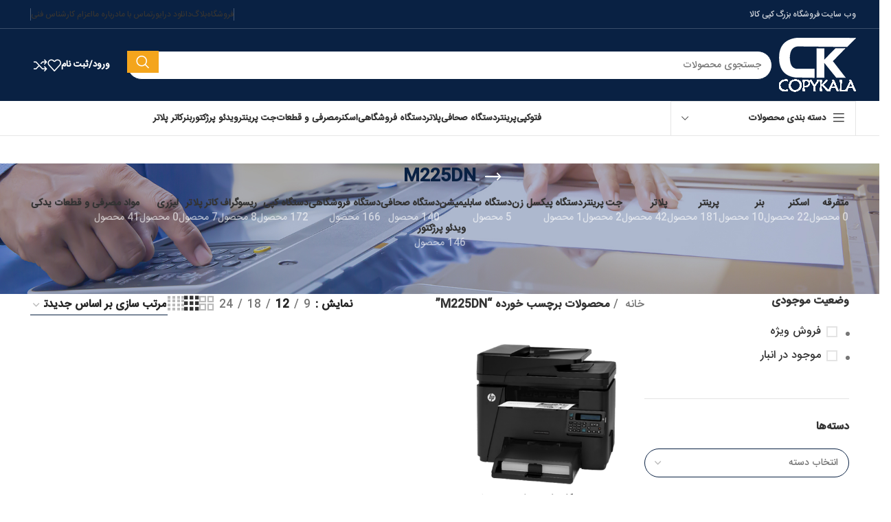

--- FILE ---
content_type: text/html; charset=UTF-8
request_url: https://shop.copy-kala.ir/product-tag/m225dn/
body_size: 40262
content:
<!DOCTYPE html>
<html dir="rtl" lang="fa-IR">
<head>
	<meta charset="UTF-8">
	<link rel="profile" href="https://gmpg.org/xfn/11">
	<link rel="pingback" href="https://shop.copy-kala.ir/xmlrpc.php">

					<script>document.documentElement.className = document.documentElement.className + ' yes-js js_active js'</script>
			<meta name='robots' content='index, follow, max-image-preview:large, max-snippet:-1, max-video-preview:-1' />

	<!-- This site is optimized with the Yoast SEO Premium plugin v18.1 (Yoast SEO v26.7) - https://yoast.com/wordpress/plugins/seo/ -->
	<title>بایگانی‌های M225DN - کپی کالا</title>
	<link rel="canonical" href="https://shop.copy-kala.ir/product-tag/m225dn/" />
	<meta property="og:locale" content="fa_IR" />
	<meta property="og:type" content="article" />
	<meta property="og:title" content="بایگانی‌های M225DN" />
	<meta property="og:url" content="https://shop.copy-kala.ir/product-tag/m225dn/" />
	<meta property="og:site_name" content="کپی کالا" />
	<meta name="twitter:card" content="summary_large_image" />
	<script type="application/ld+json" class="yoast-schema-graph">{"@context":"https://schema.org","@graph":[{"@type":"CollectionPage","@id":"https://shop.copy-kala.ir/product-tag/m225dn/","url":"https://shop.copy-kala.ir/product-tag/m225dn/","name":"بایگانی‌های M225DN - کپی کالا","isPartOf":{"@id":"https://shop.copy-kala.ir/#website"},"primaryImageOfPage":{"@id":"https://shop.copy-kala.ir/product-tag/m225dn/#primaryimage"},"image":{"@id":"https://shop.copy-kala.ir/product-tag/m225dn/#primaryimage"},"thumbnailUrl":"https://shop.copy-kala.ir/wp-content/uploads/2019/08/HP-LASER-JET-PRO-MFP-M-225-DN-PRINTER-قیمت-پرینتر-چاپگر-۴-4-کاره-اچ-پی-پرو-ام-۲۲۵-دی-ان-نماینده-نمایندگی-800x640.png","breadcrumb":{"@id":"https://shop.copy-kala.ir/product-tag/m225dn/#breadcrumb"},"inLanguage":"fa-IR"},{"@type":"ImageObject","inLanguage":"fa-IR","@id":"https://shop.copy-kala.ir/product-tag/m225dn/#primaryimage","url":"https://shop.copy-kala.ir/wp-content/uploads/2019/08/HP-LASER-JET-PRO-MFP-M-225-DN-PRINTER-قیمت-پرینتر-چاپگر-۴-4-کاره-اچ-پی-پرو-ام-۲۲۵-دی-ان-نماینده-نمایندگی-800x640.png","contentUrl":"https://shop.copy-kala.ir/wp-content/uploads/2019/08/HP-LASER-JET-PRO-MFP-M-225-DN-PRINTER-قیمت-پرینتر-چاپگر-۴-4-کاره-اچ-پی-پرو-ام-۲۲۵-دی-ان-نماینده-نمایندگی-800x640.png","width":800,"height":640},{"@type":"BreadcrumbList","@id":"https://shop.copy-kala.ir/product-tag/m225dn/#breadcrumb","itemListElement":[{"@type":"ListItem","position":1,"name":"خانه","item":"https://shop.copy-kala.ir/"},{"@type":"ListItem","position":2,"name":"M225DN"}]},{"@type":"WebSite","@id":"https://shop.copy-kala.ir/#website","url":"https://shop.copy-kala.ir/","name":"کپی کالا","description":"بزرگترین فروشگاه کپی و پرینتر در ایران","potentialAction":[{"@type":"SearchAction","target":{"@type":"EntryPoint","urlTemplate":"https://shop.copy-kala.ir/?s={search_term_string}"},"query-input":{"@type":"PropertyValueSpecification","valueRequired":true,"valueName":"search_term_string"}}],"inLanguage":"fa-IR"}]}</script>
	<!-- / Yoast SEO Premium plugin. -->


<link rel='dns-prefetch' href='//fonts.googleapis.com' />
<link rel="alternate" type="application/rss+xml" title="کپی کالا &raquo; خوراک" href="https://shop.copy-kala.ir/feed/" />
<link rel="alternate" type="application/rss+xml" title="کپی کالا &raquo; خوراک دیدگاه‌ها" href="https://shop.copy-kala.ir/comments/feed/" />
<link rel="alternate" type="application/rss+xml" title="خوراک کپی کالا &raquo; M225DN برچسب" href="https://shop.copy-kala.ir/product-tag/m225dn/feed/" />
<style id='wp-img-auto-sizes-contain-inline-css' type='text/css'>
img:is([sizes=auto i],[sizes^="auto," i]){contain-intrinsic-size:3000px 1500px}
/*# sourceURL=wp-img-auto-sizes-contain-inline-css */
</style>
<link rel='stylesheet' id='sbi_styles-css' href='https://shop.copy-kala.ir/wp-content/plugins/instagram-feed-pro/css/sbi-styles.min.css?ver=6.0.4' type='text/css' media='all' />
<link rel='stylesheet' id='wp-block-library-rtl-css' href='https://shop.copy-kala.ir/wp-includes/css/dist/block-library/style-rtl.min.css?ver=6.9' type='text/css' media='all' />
<link rel='stylesheet' id='wc-blocks-style-rtl-css' href='https://shop.copy-kala.ir/wp-content/plugins/woocommerce/assets/client/blocks/wc-blocks-rtl.css?ver=wc-10.4.2' type='text/css' media='all' />
<style id='global-styles-inline-css' type='text/css'>
:root{--wp--preset--aspect-ratio--square: 1;--wp--preset--aspect-ratio--4-3: 4/3;--wp--preset--aspect-ratio--3-4: 3/4;--wp--preset--aspect-ratio--3-2: 3/2;--wp--preset--aspect-ratio--2-3: 2/3;--wp--preset--aspect-ratio--16-9: 16/9;--wp--preset--aspect-ratio--9-16: 9/16;--wp--preset--color--black: #000000;--wp--preset--color--cyan-bluish-gray: #abb8c3;--wp--preset--color--white: #ffffff;--wp--preset--color--pale-pink: #f78da7;--wp--preset--color--vivid-red: #cf2e2e;--wp--preset--color--luminous-vivid-orange: #ff6900;--wp--preset--color--luminous-vivid-amber: #fcb900;--wp--preset--color--light-green-cyan: #7bdcb5;--wp--preset--color--vivid-green-cyan: #00d084;--wp--preset--color--pale-cyan-blue: #8ed1fc;--wp--preset--color--vivid-cyan-blue: #0693e3;--wp--preset--color--vivid-purple: #9b51e0;--wp--preset--gradient--vivid-cyan-blue-to-vivid-purple: linear-gradient(135deg,rgb(6,147,227) 0%,rgb(155,81,224) 100%);--wp--preset--gradient--light-green-cyan-to-vivid-green-cyan: linear-gradient(135deg,rgb(122,220,180) 0%,rgb(0,208,130) 100%);--wp--preset--gradient--luminous-vivid-amber-to-luminous-vivid-orange: linear-gradient(135deg,rgb(252,185,0) 0%,rgb(255,105,0) 100%);--wp--preset--gradient--luminous-vivid-orange-to-vivid-red: linear-gradient(135deg,rgb(255,105,0) 0%,rgb(207,46,46) 100%);--wp--preset--gradient--very-light-gray-to-cyan-bluish-gray: linear-gradient(135deg,rgb(238,238,238) 0%,rgb(169,184,195) 100%);--wp--preset--gradient--cool-to-warm-spectrum: linear-gradient(135deg,rgb(74,234,220) 0%,rgb(151,120,209) 20%,rgb(207,42,186) 40%,rgb(238,44,130) 60%,rgb(251,105,98) 80%,rgb(254,248,76) 100%);--wp--preset--gradient--blush-light-purple: linear-gradient(135deg,rgb(255,206,236) 0%,rgb(152,150,240) 100%);--wp--preset--gradient--blush-bordeaux: linear-gradient(135deg,rgb(254,205,165) 0%,rgb(254,45,45) 50%,rgb(107,0,62) 100%);--wp--preset--gradient--luminous-dusk: linear-gradient(135deg,rgb(255,203,112) 0%,rgb(199,81,192) 50%,rgb(65,88,208) 100%);--wp--preset--gradient--pale-ocean: linear-gradient(135deg,rgb(255,245,203) 0%,rgb(182,227,212) 50%,rgb(51,167,181) 100%);--wp--preset--gradient--electric-grass: linear-gradient(135deg,rgb(202,248,128) 0%,rgb(113,206,126) 100%);--wp--preset--gradient--midnight: linear-gradient(135deg,rgb(2,3,129) 0%,rgb(40,116,252) 100%);--wp--preset--font-size--small: 13px;--wp--preset--font-size--medium: 20px;--wp--preset--font-size--large: 36px;--wp--preset--font-size--x-large: 42px;--wp--preset--spacing--20: 0.44rem;--wp--preset--spacing--30: 0.67rem;--wp--preset--spacing--40: 1rem;--wp--preset--spacing--50: 1.5rem;--wp--preset--spacing--60: 2.25rem;--wp--preset--spacing--70: 3.38rem;--wp--preset--spacing--80: 5.06rem;--wp--preset--shadow--natural: 6px 6px 9px rgba(0, 0, 0, 0.2);--wp--preset--shadow--deep: 12px 12px 50px rgba(0, 0, 0, 0.4);--wp--preset--shadow--sharp: 6px 6px 0px rgba(0, 0, 0, 0.2);--wp--preset--shadow--outlined: 6px 6px 0px -3px rgb(255, 255, 255), 6px 6px rgb(0, 0, 0);--wp--preset--shadow--crisp: 6px 6px 0px rgb(0, 0, 0);}:where(.is-layout-flex){gap: 0.5em;}:where(.is-layout-grid){gap: 0.5em;}body .is-layout-flex{display: flex;}.is-layout-flex{flex-wrap: wrap;align-items: center;}.is-layout-flex > :is(*, div){margin: 0;}body .is-layout-grid{display: grid;}.is-layout-grid > :is(*, div){margin: 0;}:where(.wp-block-columns.is-layout-flex){gap: 2em;}:where(.wp-block-columns.is-layout-grid){gap: 2em;}:where(.wp-block-post-template.is-layout-flex){gap: 1.25em;}:where(.wp-block-post-template.is-layout-grid){gap: 1.25em;}.has-black-color{color: var(--wp--preset--color--black) !important;}.has-cyan-bluish-gray-color{color: var(--wp--preset--color--cyan-bluish-gray) !important;}.has-white-color{color: var(--wp--preset--color--white) !important;}.has-pale-pink-color{color: var(--wp--preset--color--pale-pink) !important;}.has-vivid-red-color{color: var(--wp--preset--color--vivid-red) !important;}.has-luminous-vivid-orange-color{color: var(--wp--preset--color--luminous-vivid-orange) !important;}.has-luminous-vivid-amber-color{color: var(--wp--preset--color--luminous-vivid-amber) !important;}.has-light-green-cyan-color{color: var(--wp--preset--color--light-green-cyan) !important;}.has-vivid-green-cyan-color{color: var(--wp--preset--color--vivid-green-cyan) !important;}.has-pale-cyan-blue-color{color: var(--wp--preset--color--pale-cyan-blue) !important;}.has-vivid-cyan-blue-color{color: var(--wp--preset--color--vivid-cyan-blue) !important;}.has-vivid-purple-color{color: var(--wp--preset--color--vivid-purple) !important;}.has-black-background-color{background-color: var(--wp--preset--color--black) !important;}.has-cyan-bluish-gray-background-color{background-color: var(--wp--preset--color--cyan-bluish-gray) !important;}.has-white-background-color{background-color: var(--wp--preset--color--white) !important;}.has-pale-pink-background-color{background-color: var(--wp--preset--color--pale-pink) !important;}.has-vivid-red-background-color{background-color: var(--wp--preset--color--vivid-red) !important;}.has-luminous-vivid-orange-background-color{background-color: var(--wp--preset--color--luminous-vivid-orange) !important;}.has-luminous-vivid-amber-background-color{background-color: var(--wp--preset--color--luminous-vivid-amber) !important;}.has-light-green-cyan-background-color{background-color: var(--wp--preset--color--light-green-cyan) !important;}.has-vivid-green-cyan-background-color{background-color: var(--wp--preset--color--vivid-green-cyan) !important;}.has-pale-cyan-blue-background-color{background-color: var(--wp--preset--color--pale-cyan-blue) !important;}.has-vivid-cyan-blue-background-color{background-color: var(--wp--preset--color--vivid-cyan-blue) !important;}.has-vivid-purple-background-color{background-color: var(--wp--preset--color--vivid-purple) !important;}.has-black-border-color{border-color: var(--wp--preset--color--black) !important;}.has-cyan-bluish-gray-border-color{border-color: var(--wp--preset--color--cyan-bluish-gray) !important;}.has-white-border-color{border-color: var(--wp--preset--color--white) !important;}.has-pale-pink-border-color{border-color: var(--wp--preset--color--pale-pink) !important;}.has-vivid-red-border-color{border-color: var(--wp--preset--color--vivid-red) !important;}.has-luminous-vivid-orange-border-color{border-color: var(--wp--preset--color--luminous-vivid-orange) !important;}.has-luminous-vivid-amber-border-color{border-color: var(--wp--preset--color--luminous-vivid-amber) !important;}.has-light-green-cyan-border-color{border-color: var(--wp--preset--color--light-green-cyan) !important;}.has-vivid-green-cyan-border-color{border-color: var(--wp--preset--color--vivid-green-cyan) !important;}.has-pale-cyan-blue-border-color{border-color: var(--wp--preset--color--pale-cyan-blue) !important;}.has-vivid-cyan-blue-border-color{border-color: var(--wp--preset--color--vivid-cyan-blue) !important;}.has-vivid-purple-border-color{border-color: var(--wp--preset--color--vivid-purple) !important;}.has-vivid-cyan-blue-to-vivid-purple-gradient-background{background: var(--wp--preset--gradient--vivid-cyan-blue-to-vivid-purple) !important;}.has-light-green-cyan-to-vivid-green-cyan-gradient-background{background: var(--wp--preset--gradient--light-green-cyan-to-vivid-green-cyan) !important;}.has-luminous-vivid-amber-to-luminous-vivid-orange-gradient-background{background: var(--wp--preset--gradient--luminous-vivid-amber-to-luminous-vivid-orange) !important;}.has-luminous-vivid-orange-to-vivid-red-gradient-background{background: var(--wp--preset--gradient--luminous-vivid-orange-to-vivid-red) !important;}.has-very-light-gray-to-cyan-bluish-gray-gradient-background{background: var(--wp--preset--gradient--very-light-gray-to-cyan-bluish-gray) !important;}.has-cool-to-warm-spectrum-gradient-background{background: var(--wp--preset--gradient--cool-to-warm-spectrum) !important;}.has-blush-light-purple-gradient-background{background: var(--wp--preset--gradient--blush-light-purple) !important;}.has-blush-bordeaux-gradient-background{background: var(--wp--preset--gradient--blush-bordeaux) !important;}.has-luminous-dusk-gradient-background{background: var(--wp--preset--gradient--luminous-dusk) !important;}.has-pale-ocean-gradient-background{background: var(--wp--preset--gradient--pale-ocean) !important;}.has-electric-grass-gradient-background{background: var(--wp--preset--gradient--electric-grass) !important;}.has-midnight-gradient-background{background: var(--wp--preset--gradient--midnight) !important;}.has-small-font-size{font-size: var(--wp--preset--font-size--small) !important;}.has-medium-font-size{font-size: var(--wp--preset--font-size--medium) !important;}.has-large-font-size{font-size: var(--wp--preset--font-size--large) !important;}.has-x-large-font-size{font-size: var(--wp--preset--font-size--x-large) !important;}
/*# sourceURL=global-styles-inline-css */
</style>

<style id='classic-theme-styles-inline-css' type='text/css'>
/*! This file is auto-generated */
.wp-block-button__link{color:#fff;background-color:#32373c;border-radius:9999px;box-shadow:none;text-decoration:none;padding:calc(.667em + 2px) calc(1.333em + 2px);font-size:1.125em}.wp-block-file__button{background:#32373c;color:#fff;text-decoration:none}
/*# sourceURL=/wp-includes/css/classic-themes.min.css */
</style>
<link rel='stylesheet' id='float-menu-css' href='https://shop.copy-kala.ir/wp-content/plugins/float-menu/public/assets/css/style.min.css?ver=7.1.2' type='text/css' media='all' />
<link rel='stylesheet' id='float-menu-fontawesome-css' href='https://shop.copy-kala.ir/wp-content/plugins/float-menu/vendors/fontawesome/css/all.min.css?ver=6.7.1' type='text/css' media='all' />
<link rel='stylesheet' id='uaf_client_css-css' href='https://shop.copy-kala.ir/wp-content/uploads/useanyfont/uaf.css?ver=1751442165' type='text/css' media='all' />
<link rel='stylesheet' id='woof-css' href='https://shop.copy-kala.ir/wp-content/plugins/woocommerce-products-filter/css/front.css?ver=2.2.9.4' type='text/css' media='all' />
<style id='woof-inline-css' type='text/css'>

.woof_products_top_panel li span, .woof_products_top_panel2 li span{background: url(https://shop.copy-kala.ir/wp-content/plugins/woocommerce-products-filter/img/delete.png);background-size: 14px 14px;background-repeat: no-repeat;background-position: right;}
.plainoverlay {
                        background-image: url('http://copy-kala.ir/wp-content/uploads/2019/04/logo-copykala-2.png');
                    }
.woof_edit_view{
                    display: none;
                }

/*# sourceURL=woof-inline-css */
</style>
<link rel='stylesheet' id='chosen-drop-down-css' href='https://shop.copy-kala.ir/wp-content/plugins/woocommerce-products-filter/js/chosen/chosen.min.css?ver=2.2.9.4' type='text/css' media='all' />
<link rel='stylesheet' id='icheck-jquery-color-css' href='https://shop.copy-kala.ir/wp-content/plugins/woocommerce-products-filter/js/icheck/skins/flat/aero.css?ver=2.2.9.4' type='text/css' media='all' />
<link rel='stylesheet' id='woof_by_author_html_items-css' href='https://shop.copy-kala.ir/wp-content/plugins/woocommerce-products-filter/ext/by_author/css/by_author.css?ver=2.2.9.4' type='text/css' media='all' />
<link rel='stylesheet' id='woof_by_featured_html_items-css' href='https://shop.copy-kala.ir/wp-content/plugins/woocommerce-products-filter/ext/by_featured/css/by_featured.css?ver=2.2.9.4' type='text/css' media='all' />
<link rel='stylesheet' id='woof_by_instock_html_items-css' href='https://shop.copy-kala.ir/wp-content/plugins/woocommerce-products-filter/ext/by_instock/css/by_instock.css?ver=2.2.9.4' type='text/css' media='all' />
<link rel='stylesheet' id='woof_by_onsales_html_items-css' href='https://shop.copy-kala.ir/wp-content/plugins/woocommerce-products-filter/ext/by_onsales/css/by_onsales.css?ver=2.2.9.4' type='text/css' media='all' />
<link rel='stylesheet' id='woof_by_text_html_items-css' href='https://shop.copy-kala.ir/wp-content/plugins/woocommerce-products-filter/ext/by_text/assets/css/front.css?ver=2.2.9.4' type='text/css' media='all' />
<link rel='stylesheet' id='woof_label_html_items-css' href='https://shop.copy-kala.ir/wp-content/plugins/woocommerce-products-filter/ext/label/css/html_types/label.css?ver=2.2.9.4' type='text/css' media='all' />
<link rel='stylesheet' id='woof_products_messenger_html_items-css' href='https://shop.copy-kala.ir/wp-content/plugins/woocommerce-products-filter/ext/products_messenger/css/products_messenger.css?ver=2.2.9.4' type='text/css' media='all' />
<link rel='stylesheet' id='woof_query_save_html_items-css' href='https://shop.copy-kala.ir/wp-content/plugins/woocommerce-products-filter/ext/query_save/css/query_save.css?ver=2.2.9.4' type='text/css' media='all' />
<link rel='stylesheet' id='woof_quick_search_html_items-css' href='https://shop.copy-kala.ir/wp-content/plugins/woocommerce-products-filter/ext/quick_search/css/quick_search.css?ver=2.2.9.4' type='text/css' media='all' />
<link rel='stylesheet' id='woof_select_radio_check_html_items-css' href='https://shop.copy-kala.ir/wp-content/plugins/woocommerce-products-filter/ext/select_radio_check/css/html_types/select_radio_check.css?ver=2.2.9.4' type='text/css' media='all' />
<link rel='stylesheet' id='woof_step_filter_html_items-css' href='https://shop.copy-kala.ir/wp-content/plugins/woocommerce-products-filter/ext/step_filer/css/step_filter.css?ver=2.2.9.4' type='text/css' media='all' />
<style id='woocommerce-inline-inline-css' type='text/css'>
.woocommerce form .form-row .required { visibility: visible; }
/*# sourceURL=woocommerce-inline-inline-css */
</style>
<link rel='stylesheet' id='woo-variation-swatches-css' href='https://shop.copy-kala.ir/wp-content/plugins/woo-variation-swatches/assets/css/frontend.min.css?ver=1762919217' type='text/css' media='all' />
<style id='woo-variation-swatches-inline-css' type='text/css'>
:root {
--wvs-tick:url("data:image/svg+xml;utf8,%3Csvg filter='drop-shadow(0px 0px 2px rgb(0 0 0 / .8))' xmlns='http://www.w3.org/2000/svg'  viewBox='0 0 30 30'%3E%3Cpath fill='none' stroke='%23ffffff' stroke-linecap='round' stroke-linejoin='round' stroke-width='4' d='M4 16L11 23 27 7'/%3E%3C/svg%3E");

--wvs-cross:url("data:image/svg+xml;utf8,%3Csvg filter='drop-shadow(0px 0px 5px rgb(255 255 255 / .6))' xmlns='http://www.w3.org/2000/svg' width='72px' height='72px' viewBox='0 0 24 24'%3E%3Cpath fill='none' stroke='%23ff0000' stroke-linecap='round' stroke-width='0.6' d='M5 5L19 19M19 5L5 19'/%3E%3C/svg%3E");
--wvs-single-product-item-width:30px;
--wvs-single-product-item-height:30px;
--wvs-single-product-item-font-size:16px}
/*# sourceURL=woo-variation-swatches-inline-css */
</style>
<link rel='stylesheet' id='yith-wcbr-css' href='https://shop.copy-kala.ir/wp-content/plugins/yith-woocommerce-brands-add-on/assets/css/yith-wcbr.css?ver=2.38.0' type='text/css' media='all' />
<link rel='stylesheet' id='jquery-selectBox-css' href='https://shop.copy-kala.ir/wp-content/plugins/yith-woocommerce-wishlist/assets/css/jquery.selectBox.css?ver=1.2.0' type='text/css' media='all' />
<link rel='stylesheet' id='woocommerce_prettyPhoto_css-rtl-css' href='//shop.copy-kala.ir/wp-content/plugins/woocommerce/assets/css/prettyPhoto-rtl.css?ver=3.1.6' type='text/css' media='all' />
<link rel='stylesheet' id='yith-wcwl-main-css' href='https://shop.copy-kala.ir/wp-content/plugins/yith-woocommerce-wishlist/assets/css/style.css?ver=4.12.0' type='text/css' media='all' />
<style id='yith-wcwl-main-inline-css' type='text/css'>
 :root { --rounded-corners-radius: 0px; --add-to-cart-rounded-corners-radius: 0px; --feedback-duration: 3s } 
 :root { --rounded-corners-radius: 0px; --add-to-cart-rounded-corners-radius: 0px; --feedback-duration: 3s } 
/*# sourceURL=yith-wcwl-main-inline-css */
</style>
<link rel='stylesheet' id='jquery-fixedheadertable-style-css' href='https://shop.copy-kala.ir/wp-content/plugins/yith-woocommerce-compare/assets/css/jquery.dataTables.css?ver=1.10.18' type='text/css' media='all' />
<link rel='stylesheet' id='yith_woocompare_page-css' href='https://shop.copy-kala.ir/wp-content/plugins/yith-woocommerce-compare/assets/css/compare.css?ver=3.7.0' type='text/css' media='all' />
<link rel='stylesheet' id='yith-woocompare-widget-css' href='https://shop.copy-kala.ir/wp-content/plugins/yith-woocommerce-compare/assets/css/widget.css?ver=3.7.0' type='text/css' media='all' />
<link rel='stylesheet' id='tablepress-default-css' href='https://shop.copy-kala.ir/wp-content/plugins/tablepress/css/build/default-rtl.css?ver=3.2.6' type='text/css' media='all' />
<link rel='stylesheet' id='um_modal-css' href='https://shop.copy-kala.ir/wp-content/plugins/ultimate-member/assets/css/um-modal.min.css?ver=2.11.1' type='text/css' media='all' />
<link rel='stylesheet' id='um_ui-css' href='https://shop.copy-kala.ir/wp-content/plugins/ultimate-member/assets/libs/jquery-ui/jquery-ui.min.css?ver=1.13.2' type='text/css' media='all' />
<link rel='stylesheet' id='um_tipsy-css' href='https://shop.copy-kala.ir/wp-content/plugins/ultimate-member/assets/libs/tipsy/tipsy.min.css?ver=1.0.0a' type='text/css' media='all' />
<link rel='stylesheet' id='um_raty-css' href='https://shop.copy-kala.ir/wp-content/plugins/ultimate-member/assets/libs/raty/um-raty.min.css?ver=2.6.0' type='text/css' media='all' />
<link rel='stylesheet' id='select2-css' href='https://shop.copy-kala.ir/wp-content/plugins/ultimate-member/assets/libs/select2/select2.min.css?ver=4.0.13' type='text/css' media='all' />
<link rel='stylesheet' id='um_fileupload-css' href='https://shop.copy-kala.ir/wp-content/plugins/ultimate-member/assets/css/um-fileupload.min.css?ver=2.11.1' type='text/css' media='all' />
<link rel='stylesheet' id='um_confirm-css' href='https://shop.copy-kala.ir/wp-content/plugins/ultimate-member/assets/libs/um-confirm/um-confirm.min.css?ver=1.0' type='text/css' media='all' />
<link rel='stylesheet' id='um_datetime-css' href='https://shop.copy-kala.ir/wp-content/plugins/ultimate-member/assets/libs/pickadate/default.min.css?ver=3.6.2' type='text/css' media='all' />
<link rel='stylesheet' id='um_datetime_date-css' href='https://shop.copy-kala.ir/wp-content/plugins/ultimate-member/assets/libs/pickadate/default.date.min.css?ver=3.6.2' type='text/css' media='all' />
<link rel='stylesheet' id='um_datetime_time-css' href='https://shop.copy-kala.ir/wp-content/plugins/ultimate-member/assets/libs/pickadate/default.time.min.css?ver=3.6.2' type='text/css' media='all' />
<link rel='stylesheet' id='um_fonticons_ii-css' href='https://shop.copy-kala.ir/wp-content/plugins/ultimate-member/assets/libs/legacy/fonticons/fonticons-ii.min.css?ver=2.11.1' type='text/css' media='all' />
<link rel='stylesheet' id='um_fonticons_fa-css' href='https://shop.copy-kala.ir/wp-content/plugins/ultimate-member/assets/libs/legacy/fonticons/fonticons-fa.min.css?ver=2.11.1' type='text/css' media='all' />
<link rel='stylesheet' id='um_fontawesome-css' href='https://shop.copy-kala.ir/wp-content/plugins/ultimate-member/assets/css/um-fontawesome.min.css?ver=6.5.2' type='text/css' media='all' />
<link rel='stylesheet' id='um_common-css' href='https://shop.copy-kala.ir/wp-content/plugins/ultimate-member/assets/css/common.min.css?ver=2.11.1' type='text/css' media='all' />
<link rel='stylesheet' id='um_responsive-css' href='https://shop.copy-kala.ir/wp-content/plugins/ultimate-member/assets/css/um-responsive.min.css?ver=2.11.1' type='text/css' media='all' />
<link rel='stylesheet' id='um_styles-css' href='https://shop.copy-kala.ir/wp-content/plugins/ultimate-member/assets/css/um-styles.min.css?ver=2.11.1' type='text/css' media='all' />
<link rel='stylesheet' id='um_crop-css' href='https://shop.copy-kala.ir/wp-content/plugins/ultimate-member/assets/libs/cropper/cropper.min.css?ver=1.6.1' type='text/css' media='all' />
<link rel='stylesheet' id='um_profile-css' href='https://shop.copy-kala.ir/wp-content/plugins/ultimate-member/assets/css/um-profile.min.css?ver=2.11.1' type='text/css' media='all' />
<link rel='stylesheet' id='um_account-css' href='https://shop.copy-kala.ir/wp-content/plugins/ultimate-member/assets/css/um-account.min.css?ver=2.11.1' type='text/css' media='all' />
<link rel='stylesheet' id='um_misc-css' href='https://shop.copy-kala.ir/wp-content/plugins/ultimate-member/assets/css/um-misc.min.css?ver=2.11.1' type='text/css' media='all' />
<link rel='stylesheet' id='um_rtl-css' href='https://shop.copy-kala.ir/wp-content/plugins/ultimate-member/assets/css/um.rtl.min.css?ver=2.11.1' type='text/css' media='all' />
<link rel='stylesheet' id='um_default_css-css' href='https://shop.copy-kala.ir/wp-content/plugins/ultimate-member/assets/css/um-old-default.min.css?ver=2.11.1' type='text/css' media='all' />
<link rel='stylesheet' id='js_composer_front-css' href='https://shop.copy-kala.ir/wp-content/plugins/js_composer/assets/css/js_composer.min.css?ver=6.10.0' type='text/css' media='all' />
<link rel='stylesheet' id='bootstrap-css' href='https://shop.copy-kala.ir/wp-content/themes/woodmart/css/bootstrap-light.min.css?ver=7.6.0' type='text/css' media='all' />
<link rel='stylesheet' id='woodmart-style-css' href='https://shop.copy-kala.ir/wp-content/themes/woodmart/css/parts/base-rtl.min.css?ver=7.6.0' type='text/css' media='all' />
<link rel='stylesheet' id='wd-widget-tag-cloud-css' href='https://shop.copy-kala.ir/wp-content/themes/woodmart/css/parts/widget-tag-cloud.min.css?ver=7.6.0' type='text/css' media='all' />
<link rel='stylesheet' id='wd-widget-recent-post-comments-css' href='https://shop.copy-kala.ir/wp-content/themes/woodmart/css/parts/widget-recent-post-comments-rtl.min.css?ver=7.6.0' type='text/css' media='all' />
<link rel='stylesheet' id='wd-widget-wd-recent-posts-css' href='https://shop.copy-kala.ir/wp-content/themes/woodmart/css/parts/widget-wd-recent-posts.min.css?ver=7.6.0' type='text/css' media='all' />
<link rel='stylesheet' id='wd-widget-nav-css' href='https://shop.copy-kala.ir/wp-content/themes/woodmart/css/parts/widget-nav.min.css?ver=7.6.0' type='text/css' media='all' />
<link rel='stylesheet' id='wd-widget-wd-layered-nav-css' href='https://shop.copy-kala.ir/wp-content/themes/woodmart/css/parts/woo-widget-wd-layered-nav.min.css?ver=7.6.0' type='text/css' media='all' />
<link rel='stylesheet' id='wd-woo-mod-swatches-base-css' href='https://shop.copy-kala.ir/wp-content/themes/woodmart/css/parts/woo-mod-swatches-base.min.css?ver=7.6.0' type='text/css' media='all' />
<link rel='stylesheet' id='wd-woo-mod-swatches-filter-css' href='https://shop.copy-kala.ir/wp-content/themes/woodmart/css/parts/woo-mod-swatches-filter.min.css?ver=7.6.0' type='text/css' media='all' />
<link rel='stylesheet' id='wd-widget-layered-nav-stock-status-css' href='https://shop.copy-kala.ir/wp-content/themes/woodmart/css/parts/woo-widget-layered-nav-stock-status.min.css?ver=7.6.0' type='text/css' media='all' />
<link rel='stylesheet' id='wd-widget-product-list-css' href='https://shop.copy-kala.ir/wp-content/themes/woodmart/css/parts/woo-widget-product-list-rtl.min.css?ver=7.6.0' type='text/css' media='all' />
<link rel='stylesheet' id='wd-widget-slider-price-filter-css' href='https://shop.copy-kala.ir/wp-content/themes/woodmart/css/parts/woo-widget-slider-price-filter.min.css?ver=7.6.0' type='text/css' media='all' />
<link rel='stylesheet' id='wd-wp-gutenberg-css' href='https://shop.copy-kala.ir/wp-content/themes/woodmart/css/parts/wp-gutenberg-rtl.min.css?ver=7.6.0' type='text/css' media='all' />
<link rel='stylesheet' id='wd-wpcf7-css' href='https://shop.copy-kala.ir/wp-content/themes/woodmart/css/parts/int-wpcf7.min.css?ver=7.6.0' type='text/css' media='all' />
<link rel='stylesheet' id='wd-revolution-slider-css' href='https://shop.copy-kala.ir/wp-content/themes/woodmart/css/parts/int-rev-slider.min.css?ver=7.6.0' type='text/css' media='all' />
<link rel='stylesheet' id='wd-woo-yith-compare-css' href='https://shop.copy-kala.ir/wp-content/themes/woodmart/css/parts/int-woo-yith-compare.min.css?ver=7.6.0' type='text/css' media='all' />
<link rel='stylesheet' id='wd-colorbox-popup-css' href='https://shop.copy-kala.ir/wp-content/themes/woodmart/css/parts/woo-lib-colorbox-popup.min.css?ver=7.6.0' type='text/css' media='all' />
<link rel='stylesheet' id='wd-woo-yith-wishlist-css' href='https://shop.copy-kala.ir/wp-content/themes/woodmart/css/parts/int-woo-yith-wishlist.min.css?ver=7.6.0' type='text/css' media='all' />
<link rel='stylesheet' id='wd-page-my-account-css' href='https://shop.copy-kala.ir/wp-content/themes/woodmart/css/parts/woo-page-my-account-rtl.min.css?ver=7.6.0' type='text/css' media='all' />
<link rel='stylesheet' id='wd-wpbakery-base-css' href='https://shop.copy-kala.ir/wp-content/themes/woodmart/css/parts/int-wpb-base-rtl.min.css?ver=7.6.0' type='text/css' media='all' />
<link rel='stylesheet' id='wd-wpbakery-base-deprecated-css' href='https://shop.copy-kala.ir/wp-content/themes/woodmart/css/parts/int-wpb-base-deprecated.min.css?ver=7.6.0' type='text/css' media='all' />
<link rel='stylesheet' id='wd-woocommerce-base-css' href='https://shop.copy-kala.ir/wp-content/themes/woodmart/css/parts/woocommerce-base-rtl.min.css?ver=7.6.0' type='text/css' media='all' />
<link rel='stylesheet' id='wd-mod-star-rating-css' href='https://shop.copy-kala.ir/wp-content/themes/woodmart/css/parts/mod-star-rating.min.css?ver=7.6.0' type='text/css' media='all' />
<link rel='stylesheet' id='wd-woo-el-track-order-css' href='https://shop.copy-kala.ir/wp-content/themes/woodmart/css/parts/woo-el-track-order.min.css?ver=7.6.0' type='text/css' media='all' />
<link rel='stylesheet' id='wd-woocommerce-block-notices-css' href='https://shop.copy-kala.ir/wp-content/themes/woodmart/css/parts/woo-mod-block-notices-rtl.min.css?ver=7.6.0' type='text/css' media='all' />
<link rel='stylesheet' id='wd-woo-gutenberg-css' href='https://shop.copy-kala.ir/wp-content/themes/woodmart/css/parts/woo-gutenberg-rtl.min.css?ver=7.6.0' type='text/css' media='all' />
<link rel='stylesheet' id='wd-widget-active-filters-css' href='https://shop.copy-kala.ir/wp-content/themes/woodmart/css/parts/woo-widget-active-filters.min.css?ver=7.6.0' type='text/css' media='all' />
<link rel='stylesheet' id='wd-woo-shop-predefined-css' href='https://shop.copy-kala.ir/wp-content/themes/woodmart/css/parts/woo-shop-predefined.min.css?ver=7.6.0' type='text/css' media='all' />
<link rel='stylesheet' id='wd-shop-title-categories-css' href='https://shop.copy-kala.ir/wp-content/themes/woodmart/css/parts/woo-categories-loop-nav.min.css?ver=7.6.0' type='text/css' media='all' />
<link rel='stylesheet' id='wd-woo-categories-loop-nav-mobile-accordion-css' href='https://shop.copy-kala.ir/wp-content/themes/woodmart/css/parts/woo-categories-loop-nav-mobile-accordion.min.css?ver=7.6.0' type='text/css' media='all' />
<link rel='stylesheet' id='wd-woo-shop-el-products-per-page-css' href='https://shop.copy-kala.ir/wp-content/themes/woodmart/css/parts/woo-shop-el-products-per-page.min.css?ver=7.6.0' type='text/css' media='all' />
<link rel='stylesheet' id='wd-woo-shop-page-title-css' href='https://shop.copy-kala.ir/wp-content/themes/woodmart/css/parts/woo-shop-page-title-rtl.min.css?ver=7.6.0' type='text/css' media='all' />
<link rel='stylesheet' id='wd-woo-mod-shop-loop-head-css' href='https://shop.copy-kala.ir/wp-content/themes/woodmart/css/parts/woo-mod-shop-loop-head-rtl.min.css?ver=7.6.0' type='text/css' media='all' />
<link rel='stylesheet' id='wd-woo-shop-el-order-by-css' href='https://shop.copy-kala.ir/wp-content/themes/woodmart/css/parts/woo-shop-el-order-by-rtl.min.css?ver=7.6.0' type='text/css' media='all' />
<link rel='stylesheet' id='wd-woo-shop-el-products-view-css' href='https://shop.copy-kala.ir/wp-content/themes/woodmart/css/parts/woo-shop-el-products-view.min.css?ver=7.6.0' type='text/css' media='all' />
<link rel='stylesheet' id='wd-woo-mod-shop-attributes-css' href='https://shop.copy-kala.ir/wp-content/themes/woodmart/css/parts/woo-mod-shop-attributes.min.css?ver=7.6.0' type='text/css' media='all' />
<link rel='stylesheet' id='wd-header-base-css' href='https://shop.copy-kala.ir/wp-content/themes/woodmart/css/parts/header-base-rtl.min.css?ver=7.6.0' type='text/css' media='all' />
<link rel='stylesheet' id='wd-mod-tools-css' href='https://shop.copy-kala.ir/wp-content/themes/woodmart/css/parts/mod-tools.min.css?ver=7.6.0' type='text/css' media='all' />
<link rel='stylesheet' id='wd-header-elements-base-css' href='https://shop.copy-kala.ir/wp-content/themes/woodmart/css/parts/header-el-base-rtl.min.css?ver=7.6.0' type='text/css' media='all' />
<link rel='stylesheet' id='wd-header-search-css' href='https://shop.copy-kala.ir/wp-content/themes/woodmart/css/parts/header-el-search-rtl.min.css?ver=7.6.0' type='text/css' media='all' />
<link rel='stylesheet' id='wd-header-search-form-css' href='https://shop.copy-kala.ir/wp-content/themes/woodmart/css/parts/header-el-search-form-rtl.min.css?ver=7.6.0' type='text/css' media='all' />
<link rel='stylesheet' id='wd-wd-search-results-css' href='https://shop.copy-kala.ir/wp-content/themes/woodmart/css/parts/wd-search-results-rtl.min.css?ver=7.6.0' type='text/css' media='all' />
<link rel='stylesheet' id='wd-wd-search-form-css' href='https://shop.copy-kala.ir/wp-content/themes/woodmart/css/parts/wd-search-form-rtl.min.css?ver=7.6.0' type='text/css' media='all' />
<link rel='stylesheet' id='wd-woo-mod-login-form-css' href='https://shop.copy-kala.ir/wp-content/themes/woodmart/css/parts/woo-mod-login-form.min.css?ver=7.6.0' type='text/css' media='all' />
<link rel='stylesheet' id='wd-header-my-account-css' href='https://shop.copy-kala.ir/wp-content/themes/woodmart/css/parts/header-el-my-account-rtl.min.css?ver=7.6.0' type='text/css' media='all' />
<link rel='stylesheet' id='wd-header-mobile-nav-dropdown-css' href='https://shop.copy-kala.ir/wp-content/themes/woodmart/css/parts/header-el-mobile-nav-dropdown.min.css?ver=7.6.0' type='text/css' media='all' />
<link rel='stylesheet' id='wd-header-cart-side-css' href='https://shop.copy-kala.ir/wp-content/themes/woodmart/css/parts/header-el-cart-side.min.css?ver=7.6.0' type='text/css' media='all' />
<link rel='stylesheet' id='wd-header-cart-css' href='https://shop.copy-kala.ir/wp-content/themes/woodmart/css/parts/header-el-cart-rtl.min.css?ver=7.6.0' type='text/css' media='all' />
<link rel='stylesheet' id='wd-widget-shopping-cart-css' href='https://shop.copy-kala.ir/wp-content/themes/woodmart/css/parts/woo-widget-shopping-cart-rtl.min.css?ver=7.6.0' type='text/css' media='all' />
<link rel='stylesheet' id='wd-header-categories-nav-css' href='https://shop.copy-kala.ir/wp-content/themes/woodmart/css/parts/header-el-category-nav.min.css?ver=7.6.0' type='text/css' media='all' />
<link rel='stylesheet' id='wd-mod-nav-vertical-css' href='https://shop.copy-kala.ir/wp-content/themes/woodmart/css/parts/mod-nav-vertical-rtl.min.css?ver=7.6.0' type='text/css' media='all' />
<link rel='stylesheet' id='wd-mod-nav-vertical-design-default-css' href='https://shop.copy-kala.ir/wp-content/themes/woodmart/css/parts/mod-nav-vertical-design-default.min.css?ver=7.6.0' type='text/css' media='all' />
<link rel='stylesheet' id='wd-page-title-css' href='https://shop.copy-kala.ir/wp-content/themes/woodmart/css/parts/page-title.min.css?ver=7.6.0' type='text/css' media='all' />
<link rel='stylesheet' id='wd-off-canvas-sidebar-css' href='https://shop.copy-kala.ir/wp-content/themes/woodmart/css/parts/opt-off-canvas-sidebar-rtl.min.css?ver=7.6.0' type='text/css' media='all' />
<link rel='stylesheet' id='wd-woo-mod-swatches-style-1-css' href='https://shop.copy-kala.ir/wp-content/themes/woodmart/css/parts/woo-mod-swatches-style-1.min.css?ver=7.6.0' type='text/css' media='all' />
<link rel='stylesheet' id='wd-woo-mod-swatches-style-4-css' href='https://shop.copy-kala.ir/wp-content/themes/woodmart/css/parts/woo-mod-swatches-style-4.min.css?ver=7.6.0' type='text/css' media='all' />
<link rel='stylesheet' id='wd-shop-filter-area-css' href='https://shop.copy-kala.ir/wp-content/themes/woodmart/css/parts/woo-shop-el-filters-area.min.css?ver=7.6.0' type='text/css' media='all' />
<link rel='stylesheet' id='wd-product-loop-css' href='https://shop.copy-kala.ir/wp-content/themes/woodmart/css/parts/woo-product-loop-rtl.min.css?ver=7.6.0' type='text/css' media='all' />
<link rel='stylesheet' id='wd-product-loop-base-css' href='https://shop.copy-kala.ir/wp-content/themes/woodmart/css/parts/woo-product-loop-base.min.css?ver=7.6.0' type='text/css' media='all' />
<link rel='stylesheet' id='wd-woo-mod-add-btn-replace-css' href='https://shop.copy-kala.ir/wp-content/themes/woodmart/css/parts/woo-mod-add-btn-replace.min.css?ver=7.6.0' type='text/css' media='all' />
<link rel='stylesheet' id='wd-mod-more-description-css' href='https://shop.copy-kala.ir/wp-content/themes/woodmart/css/parts/mod-more-description.min.css?ver=7.6.0' type='text/css' media='all' />
<link rel='stylesheet' id='wd-categories-loop-default-css' href='https://shop.copy-kala.ir/wp-content/themes/woodmart/css/parts/woo-categories-loop-default-old.min.css?ver=7.6.0' type='text/css' media='all' />
<link rel='stylesheet' id='wd-woo-categories-loop-css' href='https://shop.copy-kala.ir/wp-content/themes/woodmart/css/parts/woo-categories-loop.min.css?ver=7.6.0' type='text/css' media='all' />
<link rel='stylesheet' id='wd-categories-loop-css' href='https://shop.copy-kala.ir/wp-content/themes/woodmart/css/parts/woo-categories-loop-old.min.css?ver=7.6.0' type='text/css' media='all' />
<link rel='stylesheet' id='wd-sticky-loader-css' href='https://shop.copy-kala.ir/wp-content/themes/woodmart/css/parts/mod-sticky-loader.min.css?ver=7.6.0' type='text/css' media='all' />
<link rel='stylesheet' id='wd-mfp-popup-css' href='https://shop.copy-kala.ir/wp-content/themes/woodmart/css/parts/lib-magnific-popup-rtl.min.css?ver=7.6.0' type='text/css' media='all' />
<link rel='stylesheet' id='wd-widget-collapse-css' href='https://shop.copy-kala.ir/wp-content/themes/woodmart/css/parts/opt-widget-collapse.min.css?ver=7.6.0' type='text/css' media='all' />
<link rel='stylesheet' id='wd-footer-base-css' href='https://shop.copy-kala.ir/wp-content/themes/woodmart/css/parts/footer-base-rtl.min.css?ver=7.6.0' type='text/css' media='all' />
<link rel='stylesheet' id='wd-info-box-css' href='https://shop.copy-kala.ir/wp-content/themes/woodmart/css/parts/el-info-box-rtl.min.css?ver=7.6.0' type='text/css' media='all' />
<link rel='stylesheet' id='wd-section-title-css' href='https://shop.copy-kala.ir/wp-content/themes/woodmart/css/parts/el-section-title-rtl.min.css?ver=7.6.0' type='text/css' media='all' />
<link rel='stylesheet' id='wd-section-title-style-under-and-over-css' href='https://shop.copy-kala.ir/wp-content/themes/woodmart/css/parts/el-section-title-style-under-and-over.min.css?ver=7.6.0' type='text/css' media='all' />
<link rel='stylesheet' id='wd-mod-highlighted-text-css' href='https://shop.copy-kala.ir/wp-content/themes/woodmart/css/parts/mod-highlighted-text.min.css?ver=7.6.0' type='text/css' media='all' />
<link rel='stylesheet' id='wd-scroll-top-css' href='https://shop.copy-kala.ir/wp-content/themes/woodmart/css/parts/opt-scrolltotop-rtl.min.css?ver=7.6.0' type='text/css' media='all' />
<link rel='stylesheet' id='wd-header-my-account-sidebar-css' href='https://shop.copy-kala.ir/wp-content/themes/woodmart/css/parts/header-el-my-account-sidebar.min.css?ver=7.6.0' type='text/css' media='all' />
<link rel='stylesheet' id='xts-google-fonts-css' href='https://fonts.googleapis.com/css?family=Cabin%3A400%2C600%7CLato%3A400%2C700&#038;ver=7.6.0' type='text/css' media='all' />
<script type="text/javascript" id="woof-husky-js-extra">
/* <![CDATA[ */
var woof_husky_txt = {"ajax_url":"https://shop.copy-kala.ir/wp-admin/admin-ajax.php","plugin_uri":"https://shop.copy-kala.ir/wp-content/plugins/woocommerce-products-filter/ext/by_text/","loader":"https://shop.copy-kala.ir/wp-content/plugins/woocommerce-products-filter/ext/by_text/assets/img/ajax-loader.gif","not_found":"Nothing found!","prev":"Prev","next":"Next","site_link":"https://shop.copy-kala.ir","default_data":{"placeholder":"","behavior":"title","search_by_full_word":"0","autocomplete":"0","how_to_open_links":"0","taxonomy_compatibility":0,"sku_compatibility":"0","custom_fields":"","search_desc_variant":0,"view_text_length":10,"min_symbols":3,"max_posts":10,"image":"","notes_for_customer":"","template":"default","max_open_height":300,"page":0}};
//# sourceURL=woof-husky-js-extra
/* ]]> */
</script>
<script type="text/javascript" src="https://shop.copy-kala.ir/wp-content/plugins/woocommerce-products-filter/ext/by_text/assets/js/husky.js?ver=2.2.9.4" id="woof-husky-js"></script>
<script type="text/javascript" src="https://shop.copy-kala.ir/wp-includes/js/jquery/jquery.min.js?ver=3.7.1" id="jquery-core-js"></script>
<script type="text/javascript" src="https://shop.copy-kala.ir/wp-includes/js/jquery/jquery-migrate.min.js?ver=3.4.1" id="jquery-migrate-js"></script>
<script type="text/javascript" src="https://shop.copy-kala.ir/wp-content/plugins/revslider/public/assets/js/rbtools.min.js?ver=6.6.16" defer async id="tp-tools-js"></script>
<script type="text/javascript" src="https://shop.copy-kala.ir/wp-content/plugins/revslider/public/assets/js/rs6.min.js?ver=6.6.16" defer async id="revmin-js"></script>
<script type="text/javascript" src="https://shop.copy-kala.ir/wp-content/plugins/woocommerce/assets/js/jquery-blockui/jquery.blockUI.min.js?ver=2.7.0-wc.10.4.2" id="wc-jquery-blockui-js" data-wp-strategy="defer"></script>
<script type="text/javascript" id="wc-add-to-cart-js-extra">
/* <![CDATA[ */
var wc_add_to_cart_params = {"ajax_url":"/wp-admin/admin-ajax.php","wc_ajax_url":"/?wc-ajax=%%endpoint%%","i18n_view_cart":"\u0645\u0634\u0627\u0647\u062f\u0647 \u0633\u0628\u062f \u062e\u0631\u06cc\u062f","cart_url":"https://shop.copy-kala.ir/cart/","is_cart":"","cart_redirect_after_add":"no"};
//# sourceURL=wc-add-to-cart-js-extra
/* ]]> */
</script>
<script type="text/javascript" src="https://shop.copy-kala.ir/wp-content/plugins/woocommerce/assets/js/frontend/add-to-cart.min.js?ver=10.4.2" id="wc-add-to-cart-js" data-wp-strategy="defer"></script>
<script type="text/javascript" src="https://shop.copy-kala.ir/wp-content/plugins/woocommerce/assets/js/js-cookie/js.cookie.min.js?ver=2.1.4-wc.10.4.2" id="wc-js-cookie-js" defer="defer" data-wp-strategy="defer"></script>
<script type="text/javascript" id="woocommerce-js-extra">
/* <![CDATA[ */
var woocommerce_params = {"ajax_url":"/wp-admin/admin-ajax.php","wc_ajax_url":"/?wc-ajax=%%endpoint%%","i18n_password_show":"Show password","i18n_password_hide":"Hide password"};
//# sourceURL=woocommerce-js-extra
/* ]]> */
</script>
<script type="text/javascript" src="https://shop.copy-kala.ir/wp-content/plugins/woocommerce/assets/js/frontend/woocommerce.min.js?ver=10.4.2" id="woocommerce-js" defer="defer" data-wp-strategy="defer"></script>
<script type="text/javascript" src="https://shop.copy-kala.ir/wp-content/plugins/js_composer/assets/js/vendors/woocommerce-add-to-cart.js?ver=6.10.0" id="vc_woocommerce-add-to-cart-js-js"></script>
<script type="text/javascript" src="https://shop.copy-kala.ir/wp-content/themes/woodmart/js/libs/device.min.js?ver=7.6.0" id="wd-device-library-js"></script>
<script type="text/javascript" src="https://shop.copy-kala.ir/wp-content/themes/woodmart/js/scripts/global/scrollBar.min.js?ver=7.6.0" id="wd-scrollbar-js"></script>
<script type="text/javascript" src="https://shop.copy-kala.ir/wp-content/plugins/ultimate-member/assets/js/um-gdpr.min.js?ver=2.11.1" id="um-gdpr-js"></script>
<link rel="https://api.w.org/" href="https://shop.copy-kala.ir/wp-json/" /><link rel="alternate" title="JSON" type="application/json" href="https://shop.copy-kala.ir/wp-json/wp/v2/product_tag/379" /><link rel="EditURI" type="application/rsd+xml" title="RSD" href="https://shop.copy-kala.ir/xmlrpc.php?rsd" />
<meta name="generator" content="WordPress 6.9" />
<meta name="generator" content="WooCommerce 10.4.2" />
<meta name="generator" content="Redux 4.5.10" /><style>mark.order-date,time{unicode-bidi:embed!important}</style>					<meta name="viewport" content="width=device-width, initial-scale=1.0, maximum-scale=1.0, user-scalable=no">
										<noscript><style>.woocommerce-product-gallery{ opacity: 1 !important; }</style></noscript>
	<style type="text/css">.recentcomments a{display:inline !important;padding:0 !important;margin:0 !important;}</style><meta name="generator" content="Powered by WPBakery Page Builder - drag and drop page builder for WordPress."/>
<meta name="generator" content="Powered by Slider Revolution 6.6.16 - responsive, Mobile-Friendly Slider Plugin for WordPress with comfortable drag and drop interface." />
<link rel="icon" href="https://shop.copy-kala.ir/wp-content/uploads/2019/04/fav.png" sizes="32x32" />
<link rel="icon" href="https://shop.copy-kala.ir/wp-content/uploads/2019/04/fav.png" sizes="192x192" />
<link rel="apple-touch-icon" href="https://shop.copy-kala.ir/wp-content/uploads/2019/04/fav.png" />
<meta name="msapplication-TileImage" content="https://shop.copy-kala.ir/wp-content/uploads/2019/04/fav.png" />
<script>function setREVStartSize(e){
			//window.requestAnimationFrame(function() {
				window.RSIW = window.RSIW===undefined ? window.innerWidth : window.RSIW;
				window.RSIH = window.RSIH===undefined ? window.innerHeight : window.RSIH;
				try {
					var pw = document.getElementById(e.c).parentNode.offsetWidth,
						newh;
					pw = pw===0 || isNaN(pw) || (e.l=="fullwidth" || e.layout=="fullwidth") ? window.RSIW : pw;
					e.tabw = e.tabw===undefined ? 0 : parseInt(e.tabw);
					e.thumbw = e.thumbw===undefined ? 0 : parseInt(e.thumbw);
					e.tabh = e.tabh===undefined ? 0 : parseInt(e.tabh);
					e.thumbh = e.thumbh===undefined ? 0 : parseInt(e.thumbh);
					e.tabhide = e.tabhide===undefined ? 0 : parseInt(e.tabhide);
					e.thumbhide = e.thumbhide===undefined ? 0 : parseInt(e.thumbhide);
					e.mh = e.mh===undefined || e.mh=="" || e.mh==="auto" ? 0 : parseInt(e.mh,0);
					if(e.layout==="fullscreen" || e.l==="fullscreen")
						newh = Math.max(e.mh,window.RSIH);
					else{
						e.gw = Array.isArray(e.gw) ? e.gw : [e.gw];
						for (var i in e.rl) if (e.gw[i]===undefined || e.gw[i]===0) e.gw[i] = e.gw[i-1];
						e.gh = e.el===undefined || e.el==="" || (Array.isArray(e.el) && e.el.length==0)? e.gh : e.el;
						e.gh = Array.isArray(e.gh) ? e.gh : [e.gh];
						for (var i in e.rl) if (e.gh[i]===undefined || e.gh[i]===0) e.gh[i] = e.gh[i-1];
											
						var nl = new Array(e.rl.length),
							ix = 0,
							sl;
						e.tabw = e.tabhide>=pw ? 0 : e.tabw;
						e.thumbw = e.thumbhide>=pw ? 0 : e.thumbw;
						e.tabh = e.tabhide>=pw ? 0 : e.tabh;
						e.thumbh = e.thumbhide>=pw ? 0 : e.thumbh;
						for (var i in e.rl) nl[i] = e.rl[i]<window.RSIW ? 0 : e.rl[i];
						sl = nl[0];
						for (var i in nl) if (sl>nl[i] && nl[i]>0) { sl = nl[i]; ix=i;}
						var m = pw>(e.gw[ix]+e.tabw+e.thumbw) ? 1 : (pw-(e.tabw+e.thumbw)) / (e.gw[ix]);
						newh =  (e.gh[ix] * m) + (e.tabh + e.thumbh);
					}
					var el = document.getElementById(e.c);
					if (el!==null && el) el.style.height = newh+"px";
					el = document.getElementById(e.c+"_wrapper");
					if (el!==null && el) {
						el.style.height = newh+"px";
						el.style.display = "block";
					}
				} catch(e){
					console.log("Failure at Presize of Slider:" + e)
				}
			//});
		  };</script>
<style>
		
		</style><style class="test" data-type="vc_shortcodes-custom-css">.vc_custom_1557701612163{margin-top: 20px !important;border-bottom-width: 20px !important;}.vc_custom_1557701556810{background-color: #f2f2f2 !important;}</style><noscript><style> .wpb_animate_when_almost_visible { opacity: 1; }</style></noscript>			<style id="wd-style-header_479529-css" data-type="wd-style-header_479529">
				:root{
	--wd-top-bar-h: 41px;
	--wd-top-bar-sm-h: .00001px;
	--wd-top-bar-sticky-h: .00001px;
	--wd-top-bar-brd-w: 1px;

	--wd-header-general-h: 105px;
	--wd-header-general-sm-h: 60px;
	--wd-header-general-sticky-h: .00001px;
	--wd-header-general-brd-w: .00001px;

	--wd-header-bottom-h: 50px;
	--wd-header-bottom-sm-h: 60px;
	--wd-header-bottom-sticky-h: .00001px;
	--wd-header-bottom-brd-w: 1px;

	--wd-header-clone-h: 60px;

	--wd-header-brd-w: calc(var(--wd-top-bar-brd-w) + var(--wd-header-general-brd-w) + var(--wd-header-bottom-brd-w));
	--wd-header-h: calc(var(--wd-top-bar-h) + var(--wd-header-general-h) + var(--wd-header-bottom-h) + var(--wd-header-brd-w));
	--wd-header-sticky-h: calc(var(--wd-top-bar-sticky-h) + var(--wd-header-general-sticky-h) + var(--wd-header-bottom-sticky-h) + var(--wd-header-clone-h) + var(--wd-header-brd-w));
	--wd-header-sm-h: calc(var(--wd-top-bar-sm-h) + var(--wd-header-general-sm-h) + var(--wd-header-bottom-sm-h) + var(--wd-header-brd-w));
}

.whb-top-bar .wd-dropdown {
	margin-top: 0.5px;
}

.whb-top-bar .wd-dropdown:after {
	height: 10.5px;
}



:root:has(.whb-top-bar.whb-border-boxed) {
	--wd-top-bar-brd-w: .00001px;
}

@media (max-width: 1024px) {
:root:has(.whb-top-bar.whb-hidden-mobile) {
	--wd-top-bar-brd-w: .00001px;
}
}


:root:has(.whb-header-bottom.whb-border-boxed) {
	--wd-header-bottom-brd-w: .00001px;
}

@media (max-width: 1024px) {
:root:has(.whb-header-bottom.whb-hidden-mobile) {
	--wd-header-bottom-brd-w: .00001px;
}
}

.whb-header-bottom .wd-dropdown {
	margin-top: 5px;
}

.whb-header-bottom .wd-dropdown:after {
	height: 15px;
}


.whb-clone.whb-sticked .wd-dropdown:not(.sub-sub-menu) {
	margin-top: 10px;
}

.whb-clone.whb-sticked .wd-dropdown:not(.sub-sub-menu):after {
	height: 20px;
}

		
.whb-top-bar {
	background-color: rgba(9, 33, 67, 1);border-color: rgba(58, 77, 105, 1);border-bottom-width: 1px;border-bottom-style: solid;
}

.whb-9x1ytaxq7aphtb3npidp .searchform {
	--wd-form-height: 46px;
}
.whb-general-header {
	background-color: rgba(9, 33, 67, 1);border-bottom-width: 0px;border-bottom-style: solid;
}
.whb-wjlcubfdmlq3d7jvmt23 .menu-opener { background-color: rgba(255, 255, 255, 1); }.whb-wjlcubfdmlq3d7jvmt23 .menu-opener { border-color: rgba(129, 129, 129, 0.2);border-bottom-width: 1px;border-bottom-style: solid;border-top-width: 1px;border-top-style: solid;border-left-width: 1px;border-left-style: solid;border-right-width: 1px;border-right-style: solid; }
.whb-e6fk2q1nh63jdb1d9uvu .searchform {
	--wd-form-height: 42px;
}
.whb-header-bottom {
	border-color: rgba(129, 129, 129, 0.2);border-bottom-width: 1px;border-bottom-style: solid;
}
			</style>
						<style id="wd-style-theme_settings_default-css" data-type="wd-style-theme_settings_default">
				@font-face {
	font-weight: normal;
	font-style: normal;
	font-family: "woodmart-font";
	src: url("//shop.copy-kala.ir/wp-content/themes/woodmart/fonts/woodmart-font-1-400.woff2?v=7.6.0") format("woff2");
}

:root {
	--wd-text-font: "Cabin", Arial, Helvetica, sans-serif;
	--wd-text-font-weight: 400;
	--wd-text-color: #777777;
	--wd-text-font-size: 16px;
	--wd-title-font: "Cabin", Arial, Helvetica, sans-serif;
	--wd-title-font-weight: 600;
	--wd-title-color: #242424;
	--wd-entities-title-font: "Cabin", Arial, Helvetica, sans-serif;
	--wd-entities-title-font-weight: 600;
	--wd-entities-title-color: #333333;
	--wd-entities-title-color-hover: rgb(51 51 51 / 65%);
	--wd-alternative-font: "Lato", Arial, Helvetica, sans-serif;
	--wd-widget-title-font: "Cabin", Arial, Helvetica, sans-serif;
	--wd-widget-title-font-weight: 600;
	--wd-widget-title-transform: uppercase;
	--wd-widget-title-color: #333;
	--wd-widget-title-font-size: 16px;
	--wd-header-el-font: "Lato", Arial, Helvetica, sans-serif;
	--wd-header-el-font-weight: 700;
	--wd-header-el-transform: uppercase;
	--wd-header-el-font-size: 13px;
	--wd-primary-color: rgb(244,165,28);
	--wd-alternative-color: #fbbc34;
	--wd-link-color: #333333;
	--wd-link-color-hover: #242424;
	--btn-default-bgcolor: #f7f7f7;
	--btn-default-bgcolor-hover: #efefef;
	--btn-accented-bgcolor: rgb(244,165,28);
	--btn-accented-bgcolor-hover: rgb(222,150,26);
	--wd-form-brd-width: 2px;
	--notices-success-bg: #459647;
	--notices-success-color: #fff;
	--notices-warning-bg: #E0B252;
	--notices-warning-color: #fff;
}
.woodmart-woocommerce-layered-nav .wd-scroll-content {
	max-height: 223px;
}
.wd-popup.wd-age-verify {
	--wd-popup-width: 500px;
}
.wd-popup.wd-promo-popup {
	background-color: rgb(255,255,255);
	background-image: url(https://shop.copy-kala.ir/wp-content/uploads/2021/08/retail-popup-bg.jpg);
	background-repeat: no-repeat;
	background-size: cover;
	background-position: center center;
	--wd-popup-width: 800px;
}
.page-title-default {
	background-color: #0a0a0a;
	background-image: url(https://shop.copy-kala.ir/wp-content/uploads/2022/03/retail-page-title.jpg);
	background-size: cover;
	background-position: center center;
}
.footer-container {
	background-color: rgb(9,33,67);
	background-image: none;
}
html .product.category-grid-item .wd-entities-title, html .product.category-grid-item.cat-design-replace-title .wd-entities-title, html .wd-masonry-first .category-grid-item:first-child .wd-entities-title, html .product.wd-cat .wd-entities-title {
	font-size: 16px;
}
.wd-popup.popup-quick-view {
	--wd-popup-width: 920px;
}
:root{
--wd-container-w: 1222px;
--wd-form-brd-radius: 35px;
--btn-default-color: #333;
--btn-default-color-hover: #333;
--btn-accented-color: #fff;
--btn-accented-color-hover: #fff;
--btn-default-brd-radius: 35px;
--btn-default-box-shadow: none;
--btn-default-box-shadow-hover: none;
--btn-accented-brd-radius: 35px;
--btn-accented-box-shadow: none;
--btn-accented-box-shadow-hover: none;
--wd-brd-radius: 0px;
}

@media (min-width: 1222px) {
[data-vc-full-width]:not([data-vc-stretch-content]),
:is(.vc_section, .vc_row).wd-section-stretch {
padding-left: calc((100vw - 1222px - var(--wd-sticky-nav-w) - var(--wd-scroll-w)) / 2);
padding-right: calc((100vw - 1222px - var(--wd-sticky-nav-w) - var(--wd-scroll-w)) / 2);
}
}


.menu-open-label{
font-family:iransans !important
}
.text-left {
  text-align: right;
}
.wd-tools-text{font-family:iransans !important
}
.gform_title {
display:none

}

.tabs-text {
font-family:iransans;
}
.more-products {
display:none
}
input[type="email"], input[type="date"], input[type="search"], input[type="number"], input[type="text"], input[type="tel"], input[type="url"], input[type="password"], textarea, select {
  padding: 0 15px;
  max-width: 100%;
  width: 100%;
  height: 42px;
  border:1px solid #092143;
  border-radius: var(--wd-form-brd-radius);
  color: var(--wd-form-color);
  background-color: var(--wd-form-bg);
  box-shadow: none;
  vertical-align: middle;
  font-size: 14px;
  transition: border-color .5s ease;
}
legend, h1, h2, h3, h4, h5, h6, .title {
  display: block;
  margin-bottom: var(--wd-tags-mb);
  color: var(--wd-title-color);
  text-transform: var(--wd-title-transform);
  font-weight: var(--wd-title-font-weight);
  font-style: var(--wd-title-font-style);
  font-family: iransans;
  line-height: 1.4;
}
.wd-entry-meta .meta-author {
  font-size: 14px;
  display: none;
}
.entry-title {
color: #092143 !important;
font-size:25px !important;

}

.page-title-default {
  background-color: #0a0a0a;
  background-image: url(https://shop.copy-kala.ir/wp-content/uploads/2022/03/retail-page-title.jpg);
  background-size: cover;
  background-position: center center;
  height: 190px;
}
rs-fw-forcer {
  display: block;
  width: 100%;
  pointer-events: none;
height: 585px !important;}

.wd-side-hidden {
  position: fixed;
  top: 0;
  bottom: 0;
  z-index: 500;
  overflow: hidden;
    overflow-y: hidden;
  overflow-y: auto;
  -webkit-overflow-scrolling: touch;
  width: 340px;
  background-color: #FFF;
  transition: transform 0.5s cubic-bezier(0.19, 1, 0.22, 1);
  padding: 10px;
}
#woodmart-mobile-app_wrapper{
visibility: visible;
background: rgb(188, 65, 101);
padding: 0px;
margin: 0px auto;
height: 800px;
display: block;
}
div.quantity input[type="number"] {
  width: 40px;
  height: 42px;
  border-radius: 0;
  border-right: none;
  border-left: none;
}			</style>
			<link rel='stylesheet' id='woof_tooltip-css-css' href='https://shop.copy-kala.ir/wp-content/plugins/woocommerce-products-filter/js/tooltip/css/tooltipster.bundle.min.css?ver=2.2.9.4' type='text/css' media='all' />
<link rel='stylesheet' id='woof_tooltip-css-noir-css' href='https://shop.copy-kala.ir/wp-content/plugins/woocommerce-products-filter/js/tooltip/css/plugins/tooltipster/sideTip/themes/tooltipster-sideTip-noir.min.css?ver=2.2.9.4' type='text/css' media='all' />
<link rel='stylesheet' id='rs-plugin-settings-css' href='https://shop.copy-kala.ir/wp-content/plugins/revslider/public/assets/css/rs6.css?ver=6.6.16' type='text/css' media='all' />
<style id='rs-plugin-settings-inline-css' type='text/css'>
#rs-demo-id {}
/*# sourceURL=rs-plugin-settings-inline-css */
</style>
</head>

<body class="rtl archive tax-product_tag term-m225dn term-379 wp-theme-woodmart theme-woodmart woocommerce woocommerce-page woocommerce-no-js woo-variation-swatches wvs-behavior-blur wvs-theme-woodmart wvs-show-label wvs-tooltip wrapper-full-width  categories-accordion-on woodmart-archive-shop woodmart-ajax-shop-on offcanvas-sidebar-mobile offcanvas-sidebar-tablet wpb-js-composer js-comp-ver-6.10.0 vc_responsive">
			<script type="text/javascript" id="wd-flicker-fix">// Flicker fix.</script>	
	
	<div class="website-wrapper">
									<header class="whb-header whb-header_479529 whb-sticky-shadow whb-scroll-slide whb-sticky-clone whb-hide-on-scroll">
					<div class="whb-main-header">
	
<div class="whb-row whb-top-bar whb-not-sticky-row whb-with-bg whb-border-fullwidth whb-color-light whb-hidden-mobile whb-flex-flex-middle">
	<div class="container">
		<div class="whb-flex-row whb-top-bar-inner">
			<div class="whb-column whb-col-left whb-visible-lg">
	
<div class="wd-header-text set-cont-mb-s reset-last-child ">وب سایت فروشگاه بزرگ کپی کالا</div>
</div>
<div class="whb-column whb-col-center whb-visible-lg whb-empty-column">
	</div>
<div class="whb-column whb-col-right whb-visible-lg">
	<div class="wd-header-divider wd-full-height  whb-aik22afewdiur23h71ba"></div>

<div class="wd-header-nav wd-header-secondary-nav text-right wd-full-height" role="navigation" aria-label="Secondary navigation">
	<ul id="menu-top-bar-right" class="menu wd-nav wd-nav-secondary wd-style-bordered wd-gap-s"><li id="menu-item-11559" class="menu-item menu-item-type-post_type menu-item-object-page menu-item-11559 item-level-0 menu-simple-dropdown wd-event-hover" ><a href="https://shop.copy-kala.ir/shop/" class="woodmart-nav-link"><span class="nav-link-text">فروشگاه</span></a></li>
<li id="menu-item-12002" class="menu-item menu-item-type-post_type menu-item-object-page menu-item-12002 item-level-0 menu-simple-dropdown wd-event-hover" ><a href="https://shop.copy-kala.ir/blog/" class="woodmart-nav-link"><span class="nav-link-text">بلاگ</span></a></li>
<li id="menu-item-11869" class="menu-item menu-item-type-post_type menu-item-object-page menu-item-11869 item-level-0 menu-simple-dropdown wd-event-hover" ><a href="https://shop.copy-kala.ir/%d8%af%d8%a7%d9%86%d9%84%d9%88%d8%af-%d8%af%d8%b1%d8%a7%db%8c%d9%88%d8%b1/" class="woodmart-nav-link"><span class="nav-link-text">دانلود درایور</span></a></li>
<li id="menu-item-11170" class="menu-item menu-item-type-custom menu-item-object-custom menu-item-11170 item-level-0 menu-simple-dropdown wd-event-hover" ><a href="https://shop.copy-kala.ir/contact-us/" class="woodmart-nav-link"><span class="nav-link-text">تماس با ما</span></a></li>
<li id="menu-item-11171" class="menu-item menu-item-type-custom menu-item-object-custom menu-item-11171 item-level-0 menu-simple-dropdown wd-event-hover" ><a href="https://shop.copy-kala.ir/about-copykala/" class="woodmart-nav-link"><span class="nav-link-text">درباره ما</span></a></li>
<li id="menu-item-11248" class="menu-item menu-item-type-post_type menu-item-object-page menu-item-11248 item-level-0 menu-simple-dropdown wd-event-hover" ><a href="https://shop.copy-kala.ir/technical-expert/" class="woodmart-nav-link"><span class="nav-link-text">اعزام کارشناس فنی</span></a></li>
</ul></div><!--END MAIN-NAV-->
<div class="wd-header-divider wd-full-height  whb-hvo7pk2f543doxhr21h5"></div>
</div>
<div class="whb-column whb-col-mobile whb-hidden-lg whb-empty-column">
	</div>
		</div>
	</div>
</div>

<div class="whb-row whb-general-header whb-sticky-row whb-with-bg whb-without-border whb-color-light whb-flex-flex-middle">
	<div class="container">
		<div class="whb-flex-row whb-general-header-inner">
			<div class="whb-column whb-col-left whb-visible-lg">
	<div class="site-logo">
	<a href="https://shop.copy-kala.ir/" class="wd-logo wd-main-logo" rel="home" aria-label="Site logo">
		<img width="112" height="80" src="https://shop.copy-kala.ir/wp-content/uploads/2022/04/2-1.png" class="attachment-full size-full" alt="" style="max-width:245px;" decoding="async" />	</a>
	</div>
</div>
<div class="whb-column whb-col-center whb-visible-lg">
	<div class="whb-space-element " style="width:10px;"></div>			<div class="wd-search-form wd-header-search-form wd-display-form whb-9x1ytaxq7aphtb3npidp">
				
				
				<form role="search" method="get" class="searchform  wd-style-with-bg wd-cat-style-bordered woodmart-ajax-search" action="https://shop.copy-kala.ir/"  data-thumbnail="1" data-price="1" data-post_type="product" data-count="20" data-sku="0" data-symbols_count="3">
					<input type="text" class="s" placeholder="جستجوی محصولات" value="" name="s" aria-label="Search" title="جستجوی محصولات" required/>
					<input type="hidden" name="post_type" value="product">
										<button type="submit" class="searchsubmit">
						<span>
							Search						</span>
											</button>
				</form>

				
				
									<div class="search-results-wrapper">
						<div class="wd-dropdown-results wd-scroll wd-dropdown">
							<div class="wd-scroll-content"></div>
						</div>
					</div>
				
				
							</div>
		<div class="whb-space-element " style="width:10px;"></div></div>
<div class="whb-column whb-col-right whb-visible-lg">
	<div class="whb-space-element " style="width:15px;"></div><div class="wd-header-my-account wd-tools-element wd-event-hover wd-design-1 wd-account-style-text login-side-opener whb-vssfpylqqax9pvkfnxoz">
			<a href="https://shop.copy-kala.ir/my-account/" title="ناحیه کاربری">
			
				<span class="wd-tools-icon">
									</span>
				<span class="wd-tools-text">
				ورود/ثبت نام			</span>

					</a>

			</div>

<div class="wd-header-wishlist wd-tools-element wd-style-icon wd-design-2 whb-a22wdkiy3r40yw2paskq" title="My Wishlist">
	<a href="https://shop.copy-kala.ir/wishlist-2/" title="Wishlist products">
		
			<span class="wd-tools-icon">
				
							</span>

			<span class="wd-tools-text">
				لیست علاقه مندی‌ها			</span>

			</a>
</div>

<div class="wd-header-compare wd-tools-element wd-style-icon wd-with-count wd-design-2 whb-yue0cz6v4v786nxxerro">
	<a href="https://shop.copy-kala.ir/compare/" title="مقایسه محصولات">
		
			<span class="wd-tools-icon">
				
									<span class="wd-tools-count">0</span>
							</span>
			<span class="wd-tools-text">
				مقایسه			</span>

			</a>
	</div>
</div>
<div class="whb-column whb-mobile-left whb-hidden-lg">
	<div class="wd-tools-element wd-header-mobile-nav wd-style-text wd-design-1 whb-g1k0m1tib7raxrwkm1t3">
	<a href="#" rel="nofollow" aria-label="Open mobile menu">
		
		<span class="wd-tools-icon">
					</span>

		<span class="wd-tools-text">فهرست</span>

			</a>
</div><!--END wd-header-mobile-nav--></div>
<div class="whb-column whb-mobile-center whb-hidden-lg">
	<div class="site-logo">
	<a href="https://shop.copy-kala.ir/" class="wd-logo wd-main-logo" rel="home" aria-label="Site logo">
		<img width="112" height="80" src="https://shop.copy-kala.ir/wp-content/uploads/2022/04/2-1.png" class="attachment-full size-full" alt="" style="max-width:179px;" decoding="async" />	</a>
	</div>
</div>
<div class="whb-column whb-mobile-right whb-hidden-lg">
	
<div class="wd-header-cart wd-tools-element wd-design-5 cart-widget-opener whb-trk5sfmvib0ch1s1qbtc">
	<a href="https://shop.copy-kala.ir/cart/" title="Shopping cart">
		
			<span class="wd-tools-icon wd-icon-alt">
															<span class="wd-cart-number wd-tools-count">0 <span>items</span></span>
									</span>
			<span class="wd-tools-text">
				
										<span class="wd-cart-subtotal"><span class="woocommerce-Price-amount amount"><bdi>۰&nbsp;<span class="woocommerce-Price-currencySymbol">تومان</span></bdi></span></span>
					</span>

			</a>
	</div>
</div>
		</div>
	</div>
</div>

<div class="whb-row whb-header-bottom whb-sticky-row whb-without-bg whb-border-fullwidth whb-color-dark whb-flex-flex-middle">
	<div class="container">
		<div class="whb-flex-row whb-header-bottom-inner">
			<div class="whb-column whb-col-left whb-visible-lg">
	
<div class="wd-header-cats wd-style-1 wd-event-hover whb-wjlcubfdmlq3d7jvmt23" role="navigation" aria-label="Header categories navigation">
	<span class="menu-opener color-scheme-dark has-bg">
					<span class="menu-opener-icon"></span>
		
		<span class="menu-open-label">
			دسته بندی محصولات		</span>
	</span>
	<div class="wd-dropdown wd-dropdown-cats">
		<ul id="menu-categorycopy-kala" class="menu wd-nav wd-nav-vertical wd-design-default"><li id="menu-item-11459" class="menu-item menu-item-type-taxonomy menu-item-object-yith_product_brand menu-item-11459 item-level-0 menu-simple-dropdown wd-event-hover" ><a href="https://shop.copy-kala.ir/product-brands/xerox/" class="woodmart-nav-link"><span class="nav-link-text">XEROX &#8211; زیراکس</span></a></li>
<li id="menu-item-11456" class="menu-item menu-item-type-taxonomy menu-item-object-yith_product_brand menu-item-11456 item-level-0 menu-simple-dropdown wd-event-hover" ><a href="https://shop.copy-kala.ir/product-brands/sharp/" class="woodmart-nav-link"><span class="nav-link-text">SHARP &#8211; شارپ</span></a></li>
<li id="menu-item-11458" class="menu-item menu-item-type-taxonomy menu-item-object-yith_product_brand menu-item-11458 item-level-0 menu-simple-dropdown wd-event-hover" ><a href="https://shop.copy-kala.ir/product-brands/toshiba/" class="woodmart-nav-link"><span class="nav-link-text">TOSHIBA &#8211; توشیبا</span></a></li>
<li id="menu-item-11450" class="menu-item menu-item-type-taxonomy menu-item-object-yith_product_brand menu-item-11450 item-level-0 menu-simple-dropdown wd-event-hover" ><a href="https://shop.copy-kala.ir/product-brands/%da%a9%d9%88%d9%86%db%8c%da%a9%d8%a7-%d9%85%db%8c%d9%86%d9%88%d9%84%d8%aa%d8%a7/" class="woodmart-nav-link"><span class="nav-link-text">KONICA MINOLTA &#8211; کونیکا مینولتا</span></a></li>
<li id="menu-item-11454" class="menu-item menu-item-type-taxonomy menu-item-object-yith_product_brand menu-item-11454 item-level-0 menu-simple-dropdown wd-event-hover" ><a href="https://shop.copy-kala.ir/product-brands/risograph-%d8%b1%db%8c%d8%b3%d9%88%da%af%d8%b1%d8%a7%d9%81/" class="woodmart-nav-link"><span class="nav-link-text">Risograph &#8211; ریسوگراف</span></a></li>
<li id="menu-item-11453" class="menu-item menu-item-type-taxonomy menu-item-object-yith_product_brand menu-item-11453 item-level-0 menu-simple-dropdown wd-event-hover" ><a href="https://shop.copy-kala.ir/product-brands/%d8%b1%db%8c%da%a9%d9%88/" class="woodmart-nav-link"><span class="nav-link-text">RICO &#8211; ریکو</span></a></li>
<li id="menu-item-11449" class="menu-item menu-item-type-taxonomy menu-item-object-yith_product_brand menu-item-11449 item-level-0 menu-simple-dropdown wd-event-hover" ><a href="https://shop.copy-kala.ir/product-brands/%d8%a7%da%86-%d9%be%db%8c/" class="woodmart-nav-link"><span class="nav-link-text">HP &#8211; اچ پی</span></a></li>
<li id="menu-item-11455" class="menu-item menu-item-type-taxonomy menu-item-object-yith_product_brand menu-item-11455 item-level-0 menu-simple-dropdown wd-event-hover" ><a href="https://shop.copy-kala.ir/product-brands/samsung/" class="woodmart-nav-link"><span class="nav-link-text">SAMSUNG &#8211; سامسونگ</span></a></li>
<li id="menu-item-11447" class="menu-item menu-item-type-taxonomy menu-item-object-yith_product_brand menu-item-11447 item-level-0 menu-simple-dropdown wd-event-hover" ><a href="https://shop.copy-kala.ir/product-brands/%d8%a7%d9%be%d8%b3%d9%88%d9%86/" class="woodmart-nav-link"><span class="nav-link-text">EPSON &#8211; اپسون</span></a></li>
<li id="menu-item-11451" class="menu-item menu-item-type-taxonomy menu-item-object-yith_product_brand menu-item-11451 item-level-0 menu-simple-dropdown wd-event-hover" ><a href="https://shop.copy-kala.ir/product-brands/nec/" class="woodmart-nav-link"><span class="nav-link-text">NEC &#8211; ان ای سی</span></a></li>
<li id="menu-item-11448" class="menu-item menu-item-type-taxonomy menu-item-object-yith_product_brand menu-item-11448 item-level-0 menu-simple-dropdown wd-event-hover" ><a href="https://shop.copy-kala.ir/product-brands/hitachi-%d9%87%db%8c%d8%aa%d8%a7%da%86%db%8c/" class="woodmart-nav-link"><span class="nav-link-text">HITACHI &#8211; هیتاچی</span></a></li>
<li id="menu-item-11457" class="menu-item menu-item-type-taxonomy menu-item-object-yith_product_brand menu-item-11457 item-level-0 menu-simple-dropdown wd-event-hover" ><a href="https://shop.copy-kala.ir/product-brands/%d8%b3%d9%88%d9%be%d8%b1-%d8%a8%d8%a7%db%8c%d9%86%d8%af/" class="woodmart-nav-link"><span class="nav-link-text">SUPERBIND &#8211; سوپر بایند</span></a></li>
<li id="menu-item-11445" class="menu-item menu-item-type-taxonomy menu-item-object-yith_product_brand menu-item-11445 item-level-0 menu-simple-dropdown wd-event-hover" ><a href="https://shop.copy-kala.ir/product-brands/%d8%a7%db%8c-%d8%a7%db%8c%da%a9%d8%b3/" class="woodmart-nav-link"><span class="nav-link-text">AX &#8211; آ ایکس</span></a></li>
</ul>	</div>
</div>
</div>
<div class="whb-column whb-col-center whb-visible-lg">
	<div class="wd-header-nav wd-header-main-nav text-center wd-design-1" role="navigation" aria-label="Main navigation">
	<ul id="menu-%d8%b3%d9%88%d8%b2%d9%86%db%8c" class="menu wd-nav wd-nav-main wd-style-default wd-gap-s"><li id="menu-item-11315" class="menu-item menu-item-type-taxonomy menu-item-object-product_cat menu-item-has-children menu-item-11315 item-level-0 menu-simple-dropdown wd-event-hover" ><a href="https://shop.copy-kala.ir/product-category/copiers/" class="woodmart-nav-link"><span class="nav-link-text">فتوکپی</span></a><div class="color-scheme-dark wd-design-default wd-dropdown-menu wd-dropdown"><div class="container">
<ul class="wd-sub-menu color-scheme-dark">
	<li id="menu-item-11383" class="menu-item menu-item-type-taxonomy menu-item-object-product_cat menu-item-has-children menu-item-11383 item-level-1 wd-event-hover" ><a href="https://shop.copy-kala.ir/product-category/%d9%84%db%8c%d8%b2%d8%b1%db%8c-%d8%af%d8%b3%d8%aa%da%af%d8%a7%d9%87-%d9%81%d8%aa%d9%88%da%a9%d9%be%db%8c/" class="woodmart-nav-link">لیزری</a>
	<ul class="sub-sub-menu wd-dropdown">
		<li id="menu-item-11375" class="menu-item menu-item-type-taxonomy menu-item-object-product_cat menu-item-11375 item-level-2 wd-event-hover" ><a href="https://shop.copy-kala.ir/product-category/copiers/%d9%84%db%8c%d8%b2%d8%b1%db%8c/%d8%b1%d9%86%da%af%db%8c/" class="woodmart-nav-link">رنگی</a></li>
		<li id="menu-item-11376" class="menu-item menu-item-type-taxonomy menu-item-object-product_cat menu-item-11376 item-level-2 wd-event-hover" ><a href="https://shop.copy-kala.ir/product-category/copiers/%d9%84%db%8c%d8%b2%d8%b1%db%8c/%d8%b3%db%8c%d8%a7%d9%87-%d9%88-%d8%b3%d9%81%db%8c%d8%af/" class="woodmart-nav-link">سیاه و سفید</a></li>
	</ul>
</li>
	<li id="menu-item-11726" class="menu-item menu-item-type-taxonomy menu-item-object-product_cat menu-item-has-children menu-item-11726 item-level-1 wd-event-hover" ><a href="https://shop.copy-kala.ir/product-category/%d8%b1%db%8c%d8%b3%d9%88%da%af%d8%b1%d8%a7%d9%81/" class="woodmart-nav-link">ریسوگراف</a>
	<ul class="sub-sub-menu wd-dropdown">
		<li id="menu-item-11750" class="menu-item menu-item-type-taxonomy menu-item-object-product_cat menu-item-11750 item-level-2 wd-event-hover" ><a href="https://shop.copy-kala.ir/product-category/%d8%b1%db%8c%d8%b3%d9%88%da%af%d8%b1%d8%a7%d9%81/%da%a9%d9%be%db%8c-%d9%be%d8%b1%db%8c%d9%86%d8%aa%d8%b1/" class="woodmart-nav-link">کپی پرینتر</a></li>
		<li id="menu-item-11749" class="menu-item menu-item-type-taxonomy menu-item-object-product_cat menu-item-11749 item-level-2 wd-event-hover" ><a href="https://shop.copy-kala.ir/product-category/%d8%b1%db%8c%d8%b3%d9%88%da%af%d8%b1%d8%a7%d9%81/%da%a9%d8%a7%d9%85-%da%a9%d8%a7%d9%84%d8%b1/" class="woodmart-nav-link">کام کالر</a></li>
	</ul>
</li>
</ul>
</div>
</div>
</li>
<li id="menu-item-11310" class="menu-item menu-item-type-taxonomy menu-item-object-product_cat menu-item-has-children menu-item-11310 item-level-0 menu-simple-dropdown wd-event-hover" ><a href="https://shop.copy-kala.ir/product-category/%d9%be%d8%b1%db%8c%d9%86%d8%aa%d8%b1/" class="woodmart-nav-link"><span class="nav-link-text">پرینتر</span></a><div class="color-scheme-dark wd-design-default wd-dropdown-menu wd-dropdown"><div class="container">
<ul class="wd-sub-menu color-scheme-dark">
	<li id="menu-item-11748" class="menu-item menu-item-type-taxonomy menu-item-object-product_cat menu-item-11748 item-level-1 wd-event-hover" ><a href="https://shop.copy-kala.ir/product-category/%d9%be%d8%b1%db%8c%d9%86%d8%aa%d8%b1/%d8%b3%d9%88%d8%b2%d9%86%db%8c/" class="woodmart-nav-link">سوزنی</a></li>
	<li id="menu-item-11318" class="menu-item menu-item-type-taxonomy menu-item-object-product_cat menu-item-has-children menu-item-11318 item-level-1 wd-event-hover" ><a href="https://shop.copy-kala.ir/product-category/%d9%be%d8%b1%db%8c%d9%86%d8%aa%d8%b1/%d8%ac%d9%88%d9%87%d8%b1%d8%a7%d9%81%d8%b4%d8%a7%d9%86/" class="woodmart-nav-link">جوهرافشان</a>
	<ul class="sub-sub-menu wd-dropdown">
		<li id="menu-item-11319" class="menu-item menu-item-type-taxonomy menu-item-object-product_cat menu-item-11319 item-level-2 wd-event-hover" ><a href="https://shop.copy-kala.ir/product-category/%d9%be%d8%b1%db%8c%d9%86%d8%aa%d8%b1/%d8%ac%d9%88%d9%87%d8%b1%d8%a7%d9%81%d8%b4%d8%a7%d9%86/%d8%b1%d9%86%da%af%db%8c-%d8%ac%d9%88%d9%87%d8%b1%d8%a7%d9%81%d8%b4%d8%a7%d9%86/" class="woodmart-nav-link">رنگی</a></li>
		<li id="menu-item-11320" class="menu-item menu-item-type-taxonomy menu-item-object-product_cat menu-item-11320 item-level-2 wd-event-hover" ><a href="https://shop.copy-kala.ir/product-category/%d9%be%d8%b1%db%8c%d9%86%d8%aa%d8%b1/%d8%ac%d9%88%d9%87%d8%b1%d8%a7%d9%81%d8%b4%d8%a7%d9%86/%d8%b3%db%8c%d8%a7%d9%87-%d9%88-%d8%b3%d9%81%db%8c%d8%af-%d8%ac%d9%88%d9%87%d8%b1%d8%a7%d9%81%d8%b4%d8%a7%d9%86/" class="woodmart-nav-link">سیاه و سفید</a></li>
	</ul>
</li>
	<li id="menu-item-11322" class="menu-item menu-item-type-taxonomy menu-item-object-product_cat menu-item-has-children menu-item-11322 item-level-1 wd-event-hover" ><a href="https://shop.copy-kala.ir/product-category/%d9%be%d8%b1%db%8c%d9%86%d8%aa%d8%b1/%d9%84%db%8c%d8%b2%d8%b1%db%8c-%d9%be%d8%b1%db%8c%d9%86%d8%aa%d8%b1/" class="woodmart-nav-link">لیزری</a>
	<ul class="sub-sub-menu wd-dropdown">
		<li id="menu-item-11325" class="menu-item menu-item-type-taxonomy menu-item-object-product_cat menu-item-11325 item-level-2 wd-event-hover" ><a href="https://shop.copy-kala.ir/product-category/%d9%be%d8%b1%db%8c%d9%86%d8%aa%d8%b1/%d9%84%db%8c%d8%b2%d8%b1%db%8c-%d9%be%d8%b1%db%8c%d9%86%d8%aa%d8%b1/%d8%b1%d9%86%da%af%db%8c-%d9%84%db%8c%d8%b2%d8%b1%db%8c-%d9%be%d8%b1%db%8c%d9%86%d8%aa%d8%b1/" class="woodmart-nav-link">رنگی</a></li>
		<li id="menu-item-11326" class="menu-item menu-item-type-taxonomy menu-item-object-product_cat menu-item-11326 item-level-2 wd-event-hover" ><a href="https://shop.copy-kala.ir/product-category/%d9%be%d8%b1%db%8c%d9%86%d8%aa%d8%b1/%d9%84%db%8c%d8%b2%d8%b1%db%8c-%d9%be%d8%b1%db%8c%d9%86%d8%aa%d8%b1/%d8%b3%db%8c%d8%a7%d9%87-%d9%88-%d8%b3%d9%81%db%8c%d8%af-%d9%84%db%8c%d8%b2%d8%b1%db%8c-%d9%be%d8%b1%db%8c%d9%86%d8%aa%d8%b1/" class="woodmart-nav-link">سیاه و سفید</a></li>
	</ul>
</li>
</ul>
</div>
</div>
</li>
<li id="menu-item-11313" class="menu-item menu-item-type-taxonomy menu-item-object-product_cat menu-item-has-children menu-item-11313 item-level-0 menu-simple-dropdown wd-event-hover" ><a href="https://shop.copy-kala.ir/product-category/%d8%af%d8%b3%d8%aa%da%af%d8%a7%d9%87-%d8%b5%d8%ad%d8%a7%d9%81%db%8c/" class="woodmart-nav-link"><span class="nav-link-text">دستگاه صحافی</span></a><div class="color-scheme-dark wd-design-default wd-dropdown-menu wd-dropdown"><div class="container">
<ul class="wd-sub-menu color-scheme-dark">
	<li id="menu-item-11771" class="menu-item menu-item-type-taxonomy menu-item-object-product_cat menu-item-11771 item-level-1 wd-event-hover" ><a href="https://shop.copy-kala.ir/product-category/%d8%af%d8%b3%d8%aa%da%af%d8%a7%d9%87-%d8%b5%d8%ad%d8%a7%d9%81%db%8c/%d8%b7%d9%84%d8%a7%da%a9%d9%88%d8%a8/" class="woodmart-nav-link">طلاکوب</a></li>
	<li id="menu-item-11329" class="menu-item menu-item-type-taxonomy menu-item-object-product_cat menu-item-has-children menu-item-11329 item-level-1 wd-event-hover" ><a href="https://shop.copy-kala.ir/product-category/%d8%af%d8%b3%d8%aa%da%af%d8%a7%d9%87-%d8%b5%d8%ad%d8%a7%d9%81%db%8c/%d8%a8%d8%b1%d8%b4/" class="woodmart-nav-link">برش</a>
	<ul class="sub-sub-menu wd-dropdown">
		<li id="menu-item-11334" class="menu-item menu-item-type-taxonomy menu-item-object-product_cat menu-item-11334 item-level-2 wd-event-hover" ><a href="https://shop.copy-kala.ir/product-category/%d8%af%d8%b3%d8%aa%da%af%d8%a7%d9%87-%d8%b5%d8%ad%d8%a7%d9%81%db%8c/%d8%a8%d8%b1%d8%b4/%d8%a8%d8%b1%d9%82%db%8c/" class="woodmart-nav-link">برقی</a></li>
		<li id="menu-item-11335" class="menu-item menu-item-type-taxonomy menu-item-object-product_cat menu-item-11335 item-level-2 wd-event-hover" ><a href="https://shop.copy-kala.ir/product-category/%d8%af%d8%b3%d8%aa%da%af%d8%a7%d9%87-%d8%b5%d8%ad%d8%a7%d9%81%db%8c/%d8%a8%d8%b1%d8%b4/%d8%af%d8%b3%d8%aa%db%8c/" class="woodmart-nav-link">دستی</a></li>
	</ul>
</li>
	<li id="menu-item-11744" class="menu-item menu-item-type-taxonomy menu-item-object-product_cat menu-item-11744 item-level-1 wd-event-hover" ><a href="https://shop.copy-kala.ir/product-category/%d8%af%d8%b3%d8%aa%da%af%d8%a7%d9%87-%d9%be%db%8c%da%a9%d8%b3%d9%84-%d8%b2%d9%86/" class="woodmart-nav-link">دستگاه پیکسل زن</a></li>
	<li id="menu-item-11333" class="menu-item menu-item-type-taxonomy menu-item-object-product_cat menu-item-has-children menu-item-11333 item-level-1 wd-event-hover" ><a href="https://shop.copy-kala.ir/product-category/%d8%af%d8%b3%d8%aa%da%af%d8%a7%d9%87-%d8%b5%d8%ad%d8%a7%d9%81%db%8c/%d9%81%d9%86%d8%b1%d8%b2%d9%86/" class="woodmart-nav-link">فنرزن</a>
	<ul class="sub-sub-menu wd-dropdown">
		<li id="menu-item-11759" class="menu-item menu-item-type-taxonomy menu-item-object-product_cat menu-item-11759 item-level-2 wd-event-hover" ><a href="https://shop.copy-kala.ir/product-category/%d8%af%d8%b3%d8%aa%da%af%d8%a7%d9%87-%d8%b5%d8%ad%d8%a7%d9%81%db%8c/%d8%a7%d9%86%d9%88%d8%a7%d8%b9-%d9%81%d9%86%d8%b1/" class="woodmart-nav-link">انواع فنر</a></li>
	</ul>
</li>
	<li id="menu-item-11330" class="menu-item menu-item-type-taxonomy menu-item-object-product_cat menu-item-11330 item-level-1 wd-event-hover" ><a href="https://shop.copy-kala.ir/product-category/%d8%af%d8%b3%d8%aa%da%af%d8%a7%d9%87-%d8%b5%d8%ad%d8%a7%d9%81%db%8c/%d8%b3%d9%84%d9%81%d9%88%d9%86-%da%a9%d8%b4/" class="woodmart-nav-link">سلفون کش</a></li>
	<li id="menu-item-11331" class="menu-item menu-item-type-taxonomy menu-item-object-product_cat menu-item-11331 item-level-1 wd-event-hover" ><a href="https://shop.copy-kala.ir/product-category/%d8%af%d8%b3%d8%aa%da%af%d8%a7%d9%87-%d8%b5%d8%ad%d8%a7%d9%81%db%8c/%da%86%d8%b3%d8%a8-%da%af%d8%b1%d9%85/" class="woodmart-nav-link">چسب گرم</a></li>
	<li id="menu-item-11332" class="menu-item menu-item-type-taxonomy menu-item-object-product_cat menu-item-11332 item-level-1 wd-event-hover" ><a href="https://shop.copy-kala.ir/product-category/%d8%af%d8%b3%d8%aa%da%af%d8%a7%d9%87-%d8%b5%d8%ad%d8%a7%d9%81%db%8c/%d8%af%d8%a7%db%8c%da%a9%d8%a7%d8%aa-%da%af%d9%88%d8%b4%d9%87-%da%af%d8%b1%d8%af-%da%a9%d9%86/" class="woodmart-nav-link">دایکات (گوشه گرد کن)</a></li>
	<li id="menu-item-11328" class="menu-item menu-item-type-taxonomy menu-item-object-product_cat menu-item-11328 item-level-1 wd-event-hover" ><a href="https://shop.copy-kala.ir/product-category/%d8%af%d8%b3%d8%aa%da%af%d8%a7%d9%87-%d8%b5%d8%ad%d8%a7%d9%81%db%8c/%d9%85%d9%86%da%af%d9%86%d9%87-%d8%b2%d9%86/" class="woodmart-nav-link">منگنه زن</a></li>
	<li id="menu-item-11758" class="menu-item menu-item-type-taxonomy menu-item-object-product_cat menu-item-11758 item-level-1 wd-event-hover" ><a href="https://shop.copy-kala.ir/product-category/%d8%af%d8%b3%d8%aa%da%af%d8%a7%d9%87-%d8%b5%d8%ad%d8%a7%d9%81%db%8c/%d9%be%d8%b1%d9%81%d8%b1%d8%a7%da%98-%d9%88-%d8%ae%d8%b7-%d8%aa%d8%a7/" class="woodmart-nav-link">پرفراژ و خط تا</a></li>
	<li id="menu-item-11327" class="menu-item menu-item-type-taxonomy menu-item-object-product_cat menu-item-has-children menu-item-11327 item-level-1 wd-event-hover" ><a href="https://shop.copy-kala.ir/product-category/%d8%af%d8%b3%d8%aa%da%af%d8%a7%d9%87-%d8%b5%d8%ad%d8%a7%d9%81%db%8c/%d9%84%d9%85%db%8c%d9%86%d8%aa/" class="woodmart-nav-link">لمینت</a>
	<ul class="sub-sub-menu wd-dropdown">
		<li id="menu-item-11764" class="menu-item menu-item-type-taxonomy menu-item-object-product_cat menu-item-11764 item-level-2 wd-event-hover" ><a href="https://shop.copy-kala.ir/product-category/%d8%af%d8%b3%d8%aa%da%af%d8%a7%d9%87-%d8%b5%d8%ad%d8%a7%d9%81%db%8c/%d9%85%d9%88%d8%a7%d8%af-%d9%85%d8%b5%d8%b1%d9%81%db%8c-%d8%af%d8%b3%d8%aa%da%af%d8%a7%d9%87-%d9%84%d9%85%db%8c%d9%86%d8%aa-%d9%be%d8%b1%d8%b3-%da%a9%d8%a7%d8%b1%d8%aa/" class="woodmart-nav-link">مواد مصرفی دستگاه لمینت (پرس کارت)</a></li>
	</ul>
</li>
</ul>
</div>
</div>
</li>
<li id="menu-item-11311" class="menu-item menu-item-type-taxonomy menu-item-object-product_cat menu-item-has-children menu-item-11311 item-level-0 menu-simple-dropdown wd-event-hover" ><a href="https://shop.copy-kala.ir/product-category/%d9%be%d9%84%d8%a7%d8%aa%d8%b1/" class="woodmart-nav-link"><span class="nav-link-text">پلاتر</span></a><div class="color-scheme-dark wd-design-default wd-dropdown-menu wd-dropdown"><div class="container">
<ul class="wd-sub-menu color-scheme-dark">
	<li id="menu-item-11338" class="menu-item menu-item-type-taxonomy menu-item-object-product_cat menu-item-has-children menu-item-11338 item-level-1 wd-event-hover" ><a href="https://shop.copy-kala.ir/product-category/%d9%be%d9%84%d8%a7%d8%aa%d8%b1/%d8%b1%d9%86%da%af%db%8c-%d9%be%d9%84%d8%a7%d8%aa%d8%b1/" class="woodmart-nav-link">رنگی</a>
	<ul class="sub-sub-menu wd-dropdown">
		<li id="menu-item-11340" class="menu-item menu-item-type-taxonomy menu-item-object-product_cat menu-item-11340 item-level-2 wd-event-hover" ><a href="https://shop.copy-kala.ir/product-category/%d9%be%d9%84%d8%a7%d8%aa%d8%b1/%d8%b1%d9%86%da%af%db%8c-%d9%be%d9%84%d8%a7%d8%aa%d8%b1/4-%d8%b1%d9%86%da%af/" class="woodmart-nav-link">4 رنگ</a></li>
		<li id="menu-item-11341" class="menu-item menu-item-type-taxonomy menu-item-object-product_cat menu-item-11341 item-level-2 wd-event-hover" ><a href="https://shop.copy-kala.ir/product-category/%d9%be%d9%84%d8%a7%d8%aa%d8%b1/%d8%b1%d9%86%da%af%db%8c-%d9%be%d9%84%d8%a7%d8%aa%d8%b1/6-%d8%b1%d9%86%da%af/" class="woodmart-nav-link">6 رنگ</a></li>
		<li id="menu-item-11342" class="menu-item menu-item-type-taxonomy menu-item-object-product_cat menu-item-11342 item-level-2 wd-event-hover" ><a href="https://shop.copy-kala.ir/product-category/%d9%be%d9%84%d8%a7%d8%aa%d8%b1/%d8%b1%d9%86%da%af%db%8c-%d9%be%d9%84%d8%a7%d8%aa%d8%b1/8-%d8%b1%d9%86%da%af/" class="woodmart-nav-link">8 رنگ</a></li>
		<li id="menu-item-11339" class="menu-item menu-item-type-taxonomy menu-item-object-product_cat menu-item-11339 item-level-2 wd-event-hover" ><a href="https://shop.copy-kala.ir/product-category/%d9%be%d9%84%d8%a7%d8%aa%d8%b1/%d8%b1%d9%86%da%af%db%8c-%d9%be%d9%84%d8%a7%d8%aa%d8%b1/12-%d8%b1%d9%86%da%af/" class="woodmart-nav-link">12 رنگ</a></li>
	</ul>
</li>
</ul>
</div>
</div>
</li>
<li id="menu-item-11314" class="menu-item menu-item-type-taxonomy menu-item-object-product_cat menu-item-has-children menu-item-11314 item-level-0 menu-simple-dropdown wd-event-hover" ><a href="https://shop.copy-kala.ir/product-category/%d8%af%d8%b3%d8%aa%da%af%d8%a7%d9%87-%d9%81%d8%b1%d9%88%d8%b4%da%af%d8%a7%d9%87%db%8c/" class="woodmart-nav-link"><span class="nav-link-text">دستگاه فروشگاهی</span></a><div class="color-scheme-dark wd-design-default wd-dropdown-menu wd-dropdown"><div class="container">
<ul class="wd-sub-menu color-scheme-dark">
	<li id="menu-item-11343" class="menu-item menu-item-type-taxonomy menu-item-object-product_cat menu-item-11343 item-level-1 wd-event-hover" ><a href="https://shop.copy-kala.ir/product-category/%d8%af%d8%b3%d8%aa%da%af%d8%a7%d9%87-%d9%81%d8%b1%d9%88%d8%b4%da%af%d8%a7%d9%87%db%8c/%d9%84%db%8c%d8%a8%d9%84-%d9%be%d8%b1%db%8c%d9%86%d8%aa%d8%b1/" class="woodmart-nav-link">لیبل پرینتر</a></li>
	<li id="menu-item-11345" class="menu-item menu-item-type-taxonomy menu-item-object-product_cat menu-item-11345 item-level-1 wd-event-hover" ><a href="https://shop.copy-kala.ir/product-category/%d8%af%d8%b3%d8%aa%da%af%d8%a7%d9%87-%d9%81%d8%b1%d9%88%d8%b4%da%af%d8%a7%d9%87%db%8c/%d9%81%db%8c%d8%b4-%d9%be%d8%b1%db%8c%d9%86%d8%aa%d8%b1/" class="woodmart-nav-link">فیش پرینتر</a></li>
	<li id="menu-item-11344" class="menu-item menu-item-type-taxonomy menu-item-object-product_cat menu-item-11344 item-level-1 wd-event-hover" ><a href="https://shop.copy-kala.ir/product-category/%d8%af%d8%b3%d8%aa%da%af%d8%a7%d9%87-%d9%81%d8%b1%d9%88%d8%b4%da%af%d8%a7%d9%87%db%8c/%d8%a8%d8%a7%d8%b1%da%a9%d8%af-%d8%ae%d9%88%d8%a7%d9%86/" class="woodmart-nav-link">بارکد خوان</a></li>
	<li id="menu-item-11753" class="menu-item menu-item-type-taxonomy menu-item-object-product_cat menu-item-11753 item-level-1 wd-event-hover" ><a href="https://shop.copy-kala.ir/product-category/%d8%af%d8%b3%d8%aa%da%af%d8%a7%d9%87-%d9%81%d8%b1%d9%88%d8%b4%da%af%d8%a7%d9%87%db%8c/%da%a9%d8%a7%d8%ba%d8%b0-%d8%ae%d8%b1%d8%af-%da%a9%d9%86/" class="woodmart-nav-link">کاغذ خرد کن</a></li>
	<li id="menu-item-11754" class="menu-item menu-item-type-taxonomy menu-item-object-product_cat menu-item-11754 item-level-1 wd-event-hover" ><a href="https://shop.copy-kala.ir/product-category/%d8%af%d8%b3%d8%aa%da%af%d8%a7%d9%87-%d9%81%d8%b1%d9%88%d8%b4%da%af%d8%a7%d9%87%db%8c/%d8%a7%d8%b3%da%a9%d9%86%d8%a7%d8%b3-%d8%b4%d9%85%d8%a7%d8%b1/" class="woodmart-nav-link">اسکناس شمار</a></li>
	<li id="menu-item-11755" class="menu-item menu-item-type-taxonomy menu-item-object-product_cat menu-item-11755 item-level-1 wd-event-hover" ><a href="https://shop.copy-kala.ir/product-category/%d8%af%d8%b3%d8%aa%da%af%d8%a7%d9%87-%d9%81%d8%b1%d9%88%d8%b4%da%af%d8%a7%d9%87%db%8c/%d9%be%d8%b1%d9%81%d8%b1%d8%a7%da%98-%da%86%da%a9/" class="woodmart-nav-link">پرفراژ چک</a></li>
	<li id="menu-item-11770" class="menu-item menu-item-type-taxonomy menu-item-object-product_cat menu-item-11770 item-level-1 wd-event-hover" ><a href="https://shop.copy-kala.ir/product-category/%d8%af%d8%b3%d8%aa%da%af%d8%a7%d9%87-%d9%81%d8%b1%d9%88%d8%b4%da%af%d8%a7%d9%87%db%8c/%d8%b4%d9%85%d8%a7%d8%b1%d9%87-%d8%b2%d9%86/" class="woodmart-nav-link">شماره زن</a></li>
	<li id="menu-item-11756" class="menu-item menu-item-type-taxonomy menu-item-object-product_cat menu-item-11756 item-level-1 wd-event-hover" ><a href="https://shop.copy-kala.ir/product-category/%d8%af%d8%b3%d8%aa%da%af%d8%a7%d9%87-%d9%81%d8%b1%d9%88%d8%b4%da%af%d8%a7%d9%87%db%8c/%d8%aa%d8%b4%d8%ae%db%8c%d8%b5-%d8%a7%d8%b3%da%a9%d9%86%d8%a7%d8%b3/" class="woodmart-nav-link">تشخیص اسکناس</a></li>
</ul>
</div>
</div>
</li>
<li id="menu-item-11309" class="menu-item menu-item-type-taxonomy menu-item-object-product_cat menu-item-11309 item-level-0 menu-simple-dropdown wd-event-hover" ><a href="https://shop.copy-kala.ir/product-category/%d8%a7%d8%b3%da%a9%d9%86%d8%b1/" class="woodmart-nav-link"><span class="nav-link-text">اسکنر</span></a></li>
<li id="menu-item-11316" class="menu-item menu-item-type-taxonomy menu-item-object-product_cat menu-item-has-children menu-item-11316 item-level-0 menu-simple-dropdown wd-event-hover" ><a href="https://shop.copy-kala.ir/product-category/%d9%85%d9%88%d8%a7%d8%af-%d9%85%d8%b5%d8%b1%d9%81%db%8c-%d9%88-%d9%82%d8%b7%d8%b9%d8%a7%d8%aa-%db%8c%d8%af%da%a9%db%8c/" class="woodmart-nav-link"><span class="nav-link-text">مصرفی و قطعات</span></a><div class="color-scheme-dark wd-design-default wd-dropdown-menu wd-dropdown"><div class="container">
<ul class="wd-sub-menu color-scheme-dark">
	<li id="menu-item-11364" class="menu-item menu-item-type-taxonomy menu-item-object-product_cat menu-item-11364 item-level-1 wd-event-hover" ><a href="https://shop.copy-kala.ir/product-category/%d9%85%d9%88%d8%a7%d8%af-%d9%85%d8%b5%d8%b1%d9%81%db%8c-%d9%88-%d9%82%d8%b7%d8%b9%d8%a7%d8%aa-%db%8c%d8%af%da%a9%db%8c/%d9%be%d8%b1%db%8c%d9%86%d8%aa%d8%b1%d9%87%d8%a7/" class="woodmart-nav-link">پرینتر</a></li>
	<li id="menu-item-11350" class="menu-item menu-item-type-taxonomy menu-item-object-product_cat menu-item-11350 item-level-1 wd-event-hover" ><a href="https://shop.copy-kala.ir/product-category/%d9%85%d9%88%d8%a7%d8%af-%d9%85%d8%b5%d8%b1%d9%81%db%8c-%d9%88-%d9%82%d8%b7%d8%b9%d8%a7%d8%aa-%db%8c%d8%af%da%a9%db%8c/%da%a9%d9%be%db%8c/" class="woodmart-nav-link">کپی</a></li>
</ul>
</div>
</div>
</li>
<li id="menu-item-11312" class="menu-item menu-item-type-taxonomy menu-item-object-product_cat menu-item-11312 item-level-0 menu-simple-dropdown wd-event-hover" ><a href="https://shop.copy-kala.ir/product-category/%d8%ac%d8%aa-%d9%be%d8%b1%db%8c%d9%86%d8%aa%d8%b1/" class="woodmart-nav-link"><span class="nav-link-text">جت پرینتر</span></a></li>
<li id="menu-item-11317" class="menu-item menu-item-type-taxonomy menu-item-object-product_cat menu-item-11317 item-level-0 menu-simple-dropdown wd-event-hover" ><a href="https://shop.copy-kala.ir/product-category/%d9%88%db%8c%d8%af%d8%a6%d9%88-%d9%be%d8%b1%da%98%da%a9%d8%aa%d9%88%d8%b1/" class="woodmart-nav-link"><span class="nav-link-text">ویدئو پرژکتور</span></a></li>
<li id="menu-item-11743" class="menu-item menu-item-type-taxonomy menu-item-object-product_cat menu-item-11743 item-level-0 menu-simple-dropdown wd-event-hover" ><a href="https://shop.copy-kala.ir/product-category/banner/" class="woodmart-nav-link"><span class="nav-link-text">بنر</span></a></li>
<li id="menu-item-11757" class="menu-item menu-item-type-taxonomy menu-item-object-product_cat menu-item-11757 item-level-0 menu-simple-dropdown wd-event-hover" ><a href="https://shop.copy-kala.ir/product-category/%da%a9%d8%a7%d8%aa%d8%b1-%d9%be%d9%84%d8%a7%d8%aa%d8%b1/" class="woodmart-nav-link"><span class="nav-link-text">کاتر پلاتر</span></a></li>
</ul></div><!--END MAIN-NAV-->
</div>
<div class="whb-column whb-col-right whb-visible-lg whb-empty-column">
	</div>
<div class="whb-column whb-col-mobile whb-hidden-lg">
				<div class="wd-search-form wd-header-search-form-mobile wd-display-form whb-e6fk2q1nh63jdb1d9uvu">
				
				
				<form role="search" method="get" class="searchform  wd-style-with-bg wd-cat-style-bordered woodmart-ajax-search" action="https://shop.copy-kala.ir/"  data-thumbnail="1" data-price="1" data-post_type="product" data-count="20" data-sku="0" data-symbols_count="3">
					<input type="text" class="s" placeholder="جستجوی محصولات" value="" name="s" aria-label="Search" title="جستجوی محصولات" required/>
					<input type="hidden" name="post_type" value="product">
										<button type="submit" class="searchsubmit">
						<span>
							Search						</span>
											</button>
				</form>

				
				
									<div class="search-results-wrapper">
						<div class="wd-dropdown-results wd-scroll wd-dropdown">
							<div class="wd-scroll-content"></div>
						</div>
					</div>
				
				
							</div>
		</div>
		</div>
	</div>
</div>
</div>
				</header>
			
								<div class="main-page-wrapper">
		
									<div class="page-title  page-title-default title-size-default title-design-centered color-scheme-light with-back-btn wd-nav-accordion-mb-on title-shop" style="">
					<div class="container">
																<div class="wd-back-btn wd-action-btn wd-style-icon"><a href="#" rel="nofollow noopener" aria-label="Go back"></a></div>
								
													<h1 class="entry-title title">
								M225DN							</h1>

													
																				
				<div class="wd-btn-show-cat wd-action-btn wd-style-text">
					<a href="#" rel="nofollow">
						دسته بندی					</a>
				</div>
			
			
			<ul class="wd-nav-product-cat wd-active wd-nav wd-gap-m wd-style-underline has-product-count wd-mobile-accordion" >
														<li class="cat-item cat-item-15 "><a class="category-nav-link" href="https://shop.copy-kala.ir/product-category/uncategorized/" ><span class="nav-link-summary"><span class="nav-link-text">متفرقه</span><span class="nav-link-count">0 محصول</span></span></a>
</li>
	<li class="cat-item cat-item-1667 "><a class="category-nav-link" href="https://shop.copy-kala.ir/product-category/%d8%a7%d8%b3%da%a9%d9%86%d8%b1/" ><span class="nav-link-summary"><span class="nav-link-text">اسکنر</span><span class="nav-link-count">22 محصول</span></span></a>
</li>
	<li class="cat-item cat-item-1716 "><a class="category-nav-link" href="https://shop.copy-kala.ir/product-category/banner/" ><span class="nav-link-summary"><span class="nav-link-text">بنر</span><span class="nav-link-count">10 محصول</span></span></a>
</li>
	<li class="cat-item cat-item-1637  wd-event-hover"><a class="category-nav-link" href="https://shop.copy-kala.ir/product-category/%d9%be%d8%b1%db%8c%d9%86%d8%aa%d8%b1/" ><span class="nav-link-summary"><span class="nav-link-text">پرینتر</span><span class="nav-link-count">181 محصول</span></span></a>
<ul class="children wd-design-default wd-sub-menu wd-dropdown wd-dropdown-menu">	<li class="cat-item cat-item-1640  wd-event-hover"><a class="category-nav-link" href="https://shop.copy-kala.ir/product-category/%d9%be%d8%b1%db%8c%d9%86%d8%aa%d8%b1/%d8%ac%d9%88%d9%87%d8%b1%d8%a7%d9%81%d8%b4%d8%a7%d9%86/" ><span class="nav-link-summary"><span class="nav-link-text">جوهرافشان</span><span class="nav-link-count">114 محصول</span></span></a>
	<ul class="children wd-design-default wd-sub-menu wd-dropdown wd-dropdown-menu">	<li class="cat-item cat-item-1643 "><a class="category-nav-link" href="https://shop.copy-kala.ir/product-category/%d9%be%d8%b1%db%8c%d9%86%d8%aa%d8%b1/%d8%ac%d9%88%d9%87%d8%b1%d8%a7%d9%81%d8%b4%d8%a7%d9%86/%d8%b1%d9%86%da%af%db%8c-%d8%ac%d9%88%d9%87%d8%b1%d8%a7%d9%81%d8%b4%d8%a7%d9%86/" ><span class="nav-link-summary"><span class="nav-link-text">رنگی</span><span class="nav-link-count">71 محصول</span></span></a>
</li>
	<li class="cat-item cat-item-1644 "><a class="category-nav-link" href="https://shop.copy-kala.ir/product-category/%d9%be%d8%b1%db%8c%d9%86%d8%aa%d8%b1/%d8%ac%d9%88%d9%87%d8%b1%d8%a7%d9%81%d8%b4%d8%a7%d9%86/%d8%b3%db%8c%d8%a7%d9%87-%d9%88-%d8%b3%d9%81%db%8c%d8%af-%d8%ac%d9%88%d9%87%d8%b1%d8%a7%d9%81%d8%b4%d8%a7%d9%86/" ><span class="nav-link-summary"><span class="nav-link-text">سیاه و سفید</span><span class="nav-link-count">43 محصول</span></span></a>
</li>
	</ul></li>
	<li class="cat-item cat-item-1752 "><a class="category-nav-link" href="https://shop.copy-kala.ir/product-category/%d9%be%d8%b1%db%8c%d9%86%d8%aa%d8%b1/%d8%b3%d9%87-%d8%a8%d8%b9%d8%af%db%8c/" ><span class="nav-link-summary"><span class="nav-link-text">سه بعدی</span><span class="nav-link-count">5 محصول</span></span></a>
</li>
	<li class="cat-item cat-item-1717 "><a class="category-nav-link" href="https://shop.copy-kala.ir/product-category/%d9%be%d8%b1%db%8c%d9%86%d8%aa%d8%b1/%d8%b3%d9%88%d8%b2%d9%86%db%8c/" ><span class="nav-link-summary"><span class="nav-link-text">سوزنی</span><span class="nav-link-count">15 محصول</span></span></a>
</li>
	<li class="cat-item cat-item-1639  wd-event-hover"><a class="category-nav-link" href="https://shop.copy-kala.ir/product-category/%d9%be%d8%b1%db%8c%d9%86%d8%aa%d8%b1/%d9%84%db%8c%d8%b2%d8%b1%db%8c-%d9%be%d8%b1%db%8c%d9%86%d8%aa%d8%b1/" ><span class="nav-link-summary"><span class="nav-link-text">لیزری</span><span class="nav-link-count">140 محصول</span></span></a>
	<ul class="children wd-design-default wd-sub-menu wd-dropdown wd-dropdown-menu">	<li class="cat-item cat-item-1641 "><a class="category-nav-link" href="https://shop.copy-kala.ir/product-category/%d9%be%d8%b1%db%8c%d9%86%d8%aa%d8%b1/%d9%84%db%8c%d8%b2%d8%b1%db%8c-%d9%be%d8%b1%db%8c%d9%86%d8%aa%d8%b1/%d8%b1%d9%86%da%af%db%8c-%d9%84%db%8c%d8%b2%d8%b1%db%8c-%d9%be%d8%b1%db%8c%d9%86%d8%aa%d8%b1/" ><span class="nav-link-summary"><span class="nav-link-text">رنگی</span><span class="nav-link-count">61 محصول</span></span></a>
</li>
	<li class="cat-item cat-item-1642 "><a class="category-nav-link" href="https://shop.copy-kala.ir/product-category/%d9%be%d8%b1%db%8c%d9%86%d8%aa%d8%b1/%d9%84%db%8c%d8%b2%d8%b1%db%8c-%d9%be%d8%b1%db%8c%d9%86%d8%aa%d8%b1/%d8%b3%db%8c%d8%a7%d9%87-%d9%88-%d8%b3%d9%81%db%8c%d8%af-%d9%84%db%8c%d8%b2%d8%b1%db%8c-%d9%be%d8%b1%db%8c%d9%86%d8%aa%d8%b1/" ><span class="nav-link-summary"><span class="nav-link-text">سیاه و سفید</span><span class="nav-link-count">79 محصول</span></span></a>
</li>
	</ul></li>
</ul></li>
	<li class="cat-item cat-item-1645  wd-event-hover"><a class="category-nav-link" href="https://shop.copy-kala.ir/product-category/%d9%be%d9%84%d8%a7%d8%aa%d8%b1/" ><span class="nav-link-summary"><span class="nav-link-text">پلاتر</span><span class="nav-link-count">42 محصول</span></span></a>
<ul class="children wd-design-default wd-sub-menu wd-dropdown wd-dropdown-menu">	<li class="cat-item cat-item-1646  wd-event-hover"><a class="category-nav-link" href="https://shop.copy-kala.ir/product-category/%d9%be%d9%84%d8%a7%d8%aa%d8%b1/%d8%b1%d9%86%da%af%db%8c-%d9%be%d9%84%d8%a7%d8%aa%d8%b1/" ><span class="nav-link-summary"><span class="nav-link-text">رنگی</span><span class="nav-link-count">42 محصول</span></span></a>
	<ul class="children wd-design-default wd-sub-menu wd-dropdown wd-dropdown-menu">	<li class="cat-item cat-item-1650 "><a class="category-nav-link" href="https://shop.copy-kala.ir/product-category/%d9%be%d9%84%d8%a7%d8%aa%d8%b1/%d8%b1%d9%86%da%af%db%8c-%d9%be%d9%84%d8%a7%d8%aa%d8%b1/12-%d8%b1%d9%86%da%af/" ><span class="nav-link-summary"><span class="nav-link-text">12 رنگ</span><span class="nav-link-count">4 محصول</span></span></a>
</li>
	<li class="cat-item cat-item-1647 "><a class="category-nav-link" href="https://shop.copy-kala.ir/product-category/%d9%be%d9%84%d8%a7%d8%aa%d8%b1/%d8%b1%d9%86%da%af%db%8c-%d9%be%d9%84%d8%a7%d8%aa%d8%b1/4-%d8%b1%d9%86%da%af/" ><span class="nav-link-summary"><span class="nav-link-text">4 رنگ</span><span class="nav-link-count">5 محصول</span></span></a>
</li>
	<li class="cat-item cat-item-1648 "><a class="category-nav-link" href="https://shop.copy-kala.ir/product-category/%d9%be%d9%84%d8%a7%d8%aa%d8%b1/%d8%b1%d9%86%da%af%db%8c-%d9%be%d9%84%d8%a7%d8%aa%d8%b1/6-%d8%b1%d9%86%da%af/" ><span class="nav-link-summary"><span class="nav-link-text">6 رنگ</span><span class="nav-link-count">18 محصول</span></span></a>
</li>
	<li class="cat-item cat-item-1649 "><a class="category-nav-link" href="https://shop.copy-kala.ir/product-category/%d9%be%d9%84%d8%a7%d8%aa%d8%b1/%d8%b1%d9%86%da%af%db%8c-%d9%be%d9%84%d8%a7%d8%aa%d8%b1/8-%d8%b1%d9%86%da%af/" ><span class="nav-link-summary"><span class="nav-link-text">8 رنگ</span><span class="nav-link-count">15 محصول</span></span></a>
</li>
	</ul></li>
</ul></li>
	<li class="cat-item cat-item-1691 "><a class="category-nav-link" href="https://shop.copy-kala.ir/product-category/%d8%ac%d8%aa-%d9%be%d8%b1%db%8c%d9%86%d8%aa%d8%b1/" ><span class="nav-link-summary"><span class="nav-link-text">جت پرینتر</span><span class="nav-link-count">2 محصول</span></span></a>
</li>
	<li class="cat-item cat-item-1715 "><a class="category-nav-link" href="https://shop.copy-kala.ir/product-category/%d8%af%d8%b3%d8%aa%da%af%d8%a7%d9%87-%d9%be%db%8c%da%a9%d8%b3%d9%84-%d8%b2%d9%86/" ><span class="nav-link-summary"><span class="nav-link-text">دستگاه پیکسل زن</span><span class="nav-link-count">1 محصول</span></span></a>
</li>
	<li class="cat-item cat-item-1732 "><a class="category-nav-link" href="https://shop.copy-kala.ir/product-category/%d8%af%d8%b3%d8%aa%da%af%d8%a7%d9%87-%d8%b3%d8%a7%d8%a8%d9%84%db%8c%d9%85%db%8c%d8%b4%d9%86/" ><span class="nav-link-summary"><span class="nav-link-text">دستگاه سابلیمیشن</span><span class="nav-link-count">5 محصول</span></span></a>
</li>
	<li class="cat-item cat-item-1651  wd-event-hover"><a class="category-nav-link" href="https://shop.copy-kala.ir/product-category/%d8%af%d8%b3%d8%aa%da%af%d8%a7%d9%87-%d8%b5%d8%ad%d8%a7%d9%81%db%8c/" ><span class="nav-link-summary"><span class="nav-link-text">دستگاه صحافی</span><span class="nav-link-count">140 محصول</span></span></a>
<ul class="children wd-design-default wd-sub-menu wd-dropdown wd-dropdown-menu">	<li class="cat-item cat-item-1730 "><a class="category-nav-link" href="https://shop.copy-kala.ir/product-category/%d8%af%d8%b3%d8%aa%da%af%d8%a7%d9%87-%d8%b5%d8%ad%d8%a7%d9%81%db%8c/%d8%a7%d9%86%d9%88%d8%a7%d8%b9-%d9%81%d9%86%d8%b1/" ><span class="nav-link-summary"><span class="nav-link-text">انواع فنر</span><span class="nav-link-count">12 محصول</span></span></a>
</li>
	<li class="cat-item cat-item-1652  wd-event-hover"><a class="category-nav-link" href="https://shop.copy-kala.ir/product-category/%d8%af%d8%b3%d8%aa%da%af%d8%a7%d9%87-%d8%b5%d8%ad%d8%a7%d9%81%db%8c/%d8%a8%d8%b1%d8%b4/" ><span class="nav-link-summary"><span class="nav-link-text">برش</span><span class="nav-link-count">13 محصول</span></span></a>
	<ul class="children wd-design-default wd-sub-menu wd-dropdown wd-dropdown-menu">	<li class="cat-item cat-item-1653 "><a class="category-nav-link" href="https://shop.copy-kala.ir/product-category/%d8%af%d8%b3%d8%aa%da%af%d8%a7%d9%87-%d8%b5%d8%ad%d8%a7%d9%81%db%8c/%d8%a8%d8%b1%d8%b4/%d8%a8%d8%b1%d9%82%db%8c/" ><span class="nav-link-summary"><span class="nav-link-text">برقی</span><span class="nav-link-count">8 محصول</span></span></a>
</li>
	<li class="cat-item cat-item-1654 "><a class="category-nav-link" href="https://shop.copy-kala.ir/product-category/%d8%af%d8%b3%d8%aa%da%af%d8%a7%d9%87-%d8%b5%d8%ad%d8%a7%d9%81%db%8c/%d8%a8%d8%b1%d8%b4/%d8%af%d8%b3%d8%aa%db%8c/" ><span class="nav-link-summary"><span class="nav-link-text">دستی</span><span class="nav-link-count">5 محصول</span></span></a>
</li>
	</ul></li>
	<li class="cat-item cat-item-1729 "><a class="category-nav-link" href="https://shop.copy-kala.ir/product-category/%d8%af%d8%b3%d8%aa%da%af%d8%a7%d9%87-%d8%b5%d8%ad%d8%a7%d9%81%db%8c/%d9%be%d8%b1%d9%81%d8%b1%d8%a7%da%98-%d9%88-%d8%ae%d8%b7-%d8%aa%d8%a7/" ><span class="nav-link-summary"><span class="nav-link-text">پرفراژ و خط تا</span><span class="nav-link-count">10 محصول</span></span></a>
</li>
	<li class="cat-item cat-item-1656 "><a class="category-nav-link" href="https://shop.copy-kala.ir/product-category/%d8%af%d8%b3%d8%aa%da%af%d8%a7%d9%87-%d8%b5%d8%ad%d8%a7%d9%81%db%8c/%da%86%d8%b3%d8%a8-%da%af%d8%b1%d9%85/" ><span class="nav-link-summary"><span class="nav-link-text">چسب گرم</span><span class="nav-link-count">1 محصول</span></span></a>
</li>
	<li class="cat-item cat-item-1657 "><a class="category-nav-link" href="https://shop.copy-kala.ir/product-category/%d8%af%d8%b3%d8%aa%da%af%d8%a7%d9%87-%d8%b5%d8%ad%d8%a7%d9%81%db%8c/%d8%af%d8%a7%db%8c%da%a9%d8%a7%d8%aa-%da%af%d9%88%d8%b4%d9%87-%da%af%d8%b1%d8%af-%da%a9%d9%86/" ><span class="nav-link-summary"><span class="nav-link-text">دایکات (گوشه گرد کن)</span><span class="nav-link-count">2 محصول</span></span></a>
</li>
	<li class="cat-item cat-item-1655 "><a class="category-nav-link" href="https://shop.copy-kala.ir/product-category/%d8%af%d8%b3%d8%aa%da%af%d8%a7%d9%87-%d8%b5%d8%ad%d8%a7%d9%81%db%8c/%d8%b3%d9%84%d9%81%d9%88%d9%86-%da%a9%d8%b4/" ><span class="nav-link-summary"><span class="nav-link-text">سلفون کش</span><span class="nav-link-count">4 محصول</span></span></a>
</li>
	<li class="cat-item cat-item-1735 "><a class="category-nav-link" href="https://shop.copy-kala.ir/product-category/%d8%af%d8%b3%d8%aa%da%af%d8%a7%d9%87-%d8%b5%d8%ad%d8%a7%d9%81%db%8c/%d8%b7%d9%84%d8%a7%da%a9%d9%88%d8%a8/" ><span class="nav-link-summary"><span class="nav-link-text">طلاکوب</span><span class="nav-link-count">3 محصول</span></span></a>
</li>
	<li class="cat-item cat-item-1659 "><a class="category-nav-link" href="https://shop.copy-kala.ir/product-category/%d8%af%d8%b3%d8%aa%da%af%d8%a7%d9%87-%d8%b5%d8%ad%d8%a7%d9%81%db%8c/%d9%81%d9%86%d8%b1%d8%b2%d9%86/" ><span class="nav-link-summary"><span class="nav-link-text">فنرزن</span><span class="nav-link-count">48 محصول</span></span></a>
</li>
	<li class="cat-item cat-item-1662 "><a class="category-nav-link" href="https://shop.copy-kala.ir/product-category/%d8%af%d8%b3%d8%aa%da%af%d8%a7%d9%87-%d8%b5%d8%ad%d8%a7%d9%81%db%8c/%d9%84%d9%85%db%8c%d9%86%d8%aa/" ><span class="nav-link-summary"><span class="nav-link-text">لمینت</span><span class="nav-link-count">41 محصول</span></span></a>
</li>
	<li class="cat-item cat-item-1658 "><a class="category-nav-link" href="https://shop.copy-kala.ir/product-category/%d8%af%d8%b3%d8%aa%da%af%d8%a7%d9%87-%d8%b5%d8%ad%d8%a7%d9%81%db%8c/%d9%85%d9%86%da%af%d9%86%d9%87-%d8%b2%d9%86/" ><span class="nav-link-summary"><span class="nav-link-text">منگنه زن</span><span class="nav-link-count">0 محصول</span></span></a>
</li>
	<li class="cat-item cat-item-1733 "><a class="category-nav-link" href="https://shop.copy-kala.ir/product-category/%d8%af%d8%b3%d8%aa%da%af%d8%a7%d9%87-%d8%b5%d8%ad%d8%a7%d9%81%db%8c/%d9%85%d9%88%d8%a7%d8%af-%d9%85%d8%b5%d8%b1%d9%81%db%8c-%d8%af%d8%b3%d8%aa%da%af%d8%a7%d9%87-%d9%84%d9%85%db%8c%d9%86%d8%aa-%d9%be%d8%b1%d8%b3-%da%a9%d8%a7%d8%b1%d8%aa/" ><span class="nav-link-summary"><span class="nav-link-text">مواد مصرفی دستگاه لمینت (پرس کارت)</span><span class="nav-link-count">6 محصول</span></span></a>
</li>
</ul></li>
	<li class="cat-item cat-item-1663  wd-event-hover"><a class="category-nav-link" href="https://shop.copy-kala.ir/product-category/%d8%af%d8%b3%d8%aa%da%af%d8%a7%d9%87-%d9%81%d8%b1%d9%88%d8%b4%da%af%d8%a7%d9%87%db%8c/" ><span class="nav-link-summary"><span class="nav-link-text">دستگاه فروشگاهی</span><span class="nav-link-count">166 محصول</span></span></a>
<ul class="children wd-design-default wd-sub-menu wd-dropdown wd-dropdown-menu">	<li class="cat-item cat-item-1725 "><a class="category-nav-link" href="https://shop.copy-kala.ir/product-category/%d8%af%d8%b3%d8%aa%da%af%d8%a7%d9%87-%d9%81%d8%b1%d9%88%d8%b4%da%af%d8%a7%d9%87%db%8c/%d8%a7%d8%b3%da%a9%d9%86%d8%a7%d8%b3-%d8%b4%d9%85%d8%a7%d8%b1/" ><span class="nav-link-summary"><span class="nav-link-text">اسکناس شمار</span><span class="nav-link-count">11 محصول</span></span></a>
</li>
	<li class="cat-item cat-item-1666 "><a class="category-nav-link" href="https://shop.copy-kala.ir/product-category/%d8%af%d8%b3%d8%aa%da%af%d8%a7%d9%87-%d9%81%d8%b1%d9%88%d8%b4%da%af%d8%a7%d9%87%db%8c/%d8%a8%d8%a7%d8%b1%da%a9%d8%af-%d8%ae%d9%88%d8%a7%d9%86/" ><span class="nav-link-summary"><span class="nav-link-text">بارکد خوان</span><span class="nav-link-count">58 محصول</span></span></a>
</li>
	<li class="cat-item cat-item-1726 "><a class="category-nav-link" href="https://shop.copy-kala.ir/product-category/%d8%af%d8%b3%d8%aa%da%af%d8%a7%d9%87-%d9%81%d8%b1%d9%88%d8%b4%da%af%d8%a7%d9%87%db%8c/%d9%be%d8%b1%d9%81%d8%b1%d8%a7%da%98-%da%86%da%a9/" ><span class="nav-link-summary"><span class="nav-link-text">پرفراژ چک</span><span class="nav-link-count">1 محصول</span></span></a>
</li>
	<li class="cat-item cat-item-1724 "><a class="category-nav-link" href="https://shop.copy-kala.ir/product-category/%d8%af%d8%b3%d8%aa%da%af%d8%a7%d9%87-%d9%81%d8%b1%d9%88%d8%b4%da%af%d8%a7%d9%87%db%8c/%d8%aa%d8%b4%d8%ae%db%8c%d8%b5-%d8%a7%d8%b3%da%a9%d9%86%d8%a7%d8%b3/" ><span class="nav-link-summary"><span class="nav-link-text">تشخیص اسکناس</span><span class="nav-link-count">8 محصول</span></span></a>
</li>
	<li class="cat-item cat-item-1734 "><a class="category-nav-link" href="https://shop.copy-kala.ir/product-category/%d8%af%d8%b3%d8%aa%da%af%d8%a7%d9%87-%d9%81%d8%b1%d9%88%d8%b4%da%af%d8%a7%d9%87%db%8c/%d8%b4%d9%85%d8%a7%d8%b1%d9%87-%d8%b2%d9%86/" ><span class="nav-link-summary"><span class="nav-link-text">شماره زن</span><span class="nav-link-count">1 محصول</span></span></a>
</li>
	<li class="cat-item cat-item-1665 "><a class="category-nav-link" href="https://shop.copy-kala.ir/product-category/%d8%af%d8%b3%d8%aa%da%af%d8%a7%d9%87-%d9%81%d8%b1%d9%88%d8%b4%da%af%d8%a7%d9%87%db%8c/%d9%81%db%8c%d8%b4-%d9%be%d8%b1%db%8c%d9%86%d8%aa%d8%b1/" ><span class="nav-link-summary"><span class="nav-link-text">فیش پرینتر</span><span class="nav-link-count">10 محصول</span></span></a>
</li>
	<li class="cat-item cat-item-1727 "><a class="category-nav-link" href="https://shop.copy-kala.ir/product-category/%d8%af%d8%b3%d8%aa%da%af%d8%a7%d9%87-%d9%81%d8%b1%d9%88%d8%b4%da%af%d8%a7%d9%87%db%8c/%da%a9%d8%a7%d8%ba%d8%b0-%d8%ae%d8%b1%d8%af-%da%a9%d9%86/" ><span class="nav-link-summary"><span class="nav-link-text">کاغذ خرد کن</span><span class="nav-link-count">43 محصول</span></span></a>
</li>
	<li class="cat-item cat-item-1664 "><a class="category-nav-link" href="https://shop.copy-kala.ir/product-category/%d8%af%d8%b3%d8%aa%da%af%d8%a7%d9%87-%d9%81%d8%b1%d9%88%d8%b4%da%af%d8%a7%d9%87%db%8c/%d9%84%db%8c%d8%a8%d9%84-%d9%be%d8%b1%db%8c%d9%86%d8%aa%d8%b1/" ><span class="nav-link-summary"><span class="nav-link-text">لیبل پرینتر</span><span class="nav-link-count">33 محصول</span></span></a>
</li>
</ul></li>
	<li class="cat-item cat-item-1632  wd-event-hover"><a class="category-nav-link" href="https://shop.copy-kala.ir/product-category/copiers/" ><span class="nav-link-summary"><span class="nav-link-text">دستگاه کپی</span><span class="nav-link-count">172 محصول</span></span></a>
<ul class="children wd-design-default wd-sub-menu wd-dropdown wd-dropdown-menu">	<li class="cat-item cat-item-1633  wd-event-hover"><a class="category-nav-link" href="https://shop.copy-kala.ir/product-category/copiers/%d9%84%db%8c%d8%b2%d8%b1%db%8c/" ><span class="nav-link-summary"><span class="nav-link-text">لیزری</span><span class="nav-link-count">170 محصول</span></span></a>
	<ul class="children wd-design-default wd-sub-menu wd-dropdown wd-dropdown-menu">	<li class="cat-item cat-item-1634 "><a class="category-nav-link" href="https://shop.copy-kala.ir/product-category/copiers/%d9%84%db%8c%d8%b2%d8%b1%db%8c/%d8%b1%d9%86%da%af%db%8c/" ><span class="nav-link-summary"><span class="nav-link-text">رنگی</span><span class="nav-link-count">78 محصول</span></span></a>
</li>
	<li class="cat-item cat-item-1635 "><a class="category-nav-link" href="https://shop.copy-kala.ir/product-category/copiers/%d9%84%db%8c%d8%b2%d8%b1%db%8c/%d8%b3%db%8c%d8%a7%d9%87-%d9%88-%d8%b3%d9%81%db%8c%d8%af/" ><span class="nav-link-summary"><span class="nav-link-text">سیاه و سفید</span><span class="nav-link-count">93 محصول</span></span></a>
</li>
	</ul></li>
</ul></li>
	<li class="cat-item cat-item-1714  wd-event-hover"><a class="category-nav-link" href="https://shop.copy-kala.ir/product-category/%d8%b1%db%8c%d8%b3%d9%88%da%af%d8%b1%d8%a7%d9%81/" ><span class="nav-link-summary"><span class="nav-link-text">ریسوگراف</span><span class="nav-link-count">8 محصول</span></span></a>
<ul class="children wd-design-default wd-sub-menu wd-dropdown wd-dropdown-menu">	<li class="cat-item cat-item-1719 "><a class="category-nav-link" href="https://shop.copy-kala.ir/product-category/%d8%b1%db%8c%d8%b3%d9%88%da%af%d8%b1%d8%a7%d9%81/%da%a9%d8%a7%d9%85-%da%a9%d8%a7%d9%84%d8%b1/" ><span class="nav-link-summary"><span class="nav-link-text">کام کالر</span><span class="nav-link-count">2 محصول</span></span></a>
</li>
	<li class="cat-item cat-item-1718 "><a class="category-nav-link" href="https://shop.copy-kala.ir/product-category/%d8%b1%db%8c%d8%b3%d9%88%da%af%d8%b1%d8%a7%d9%81/%da%a9%d9%be%db%8c-%d9%be%d8%b1%db%8c%d9%86%d8%aa%d8%b1/" ><span class="nav-link-summary"><span class="nav-link-text">کپی پرینتر</span><span class="nav-link-count">4 محصول</span></span></a>
</li>
</ul></li>
	<li class="cat-item cat-item-1728 "><a class="category-nav-link" href="https://shop.copy-kala.ir/product-category/%da%a9%d8%a7%d8%aa%d8%b1-%d9%be%d9%84%d8%a7%d8%aa%d8%b1/" ><span class="nav-link-summary"><span class="nav-link-text">کاتر پلاتر</span><span class="nav-link-count">7 محصول</span></span></a>
</li>
	<li class="cat-item cat-item-1695  wd-event-hover"><a class="category-nav-link" href="https://shop.copy-kala.ir/product-category/%d9%84%db%8c%d8%b2%d8%b1%db%8c-%d8%af%d8%b3%d8%aa%da%af%d8%a7%d9%87-%d9%81%d8%aa%d9%88%da%a9%d9%be%db%8c/" ><span class="nav-link-summary"><span class="nav-link-text">لیزری</span><span class="nav-link-count">0 محصول</span></span></a>
<ul class="children wd-design-default wd-sub-menu wd-dropdown wd-dropdown-menu">	<li class="cat-item cat-item-1696 "><a class="category-nav-link" href="https://shop.copy-kala.ir/product-category/%d9%84%db%8c%d8%b2%d8%b1%db%8c-%d8%af%d8%b3%d8%aa%da%af%d8%a7%d9%87-%d9%81%d8%aa%d9%88%da%a9%d9%be%db%8c/%d8%b1%d9%86%da%af%db%8c-%d9%84%db%8c%d8%b2%d8%b1%db%8c-%d8%af%d8%b3%d8%aa%da%af%d8%a7%d9%87-%d9%81%d8%aa%d9%88%da%a9%d9%be%db%8c/" ><span class="nav-link-summary"><span class="nav-link-text">رنگی</span><span class="nav-link-count">0 محصول</span></span></a>
</li>
	<li class="cat-item cat-item-1697 "><a class="category-nav-link" href="https://shop.copy-kala.ir/product-category/%d9%84%db%8c%d8%b2%d8%b1%db%8c-%d8%af%d8%b3%d8%aa%da%af%d8%a7%d9%87-%d9%81%d8%aa%d9%88%da%a9%d9%be%db%8c/%d8%b3%db%8c%d8%a7%d9%87-%d9%88-%d8%b3%d9%81%db%8c%d8%af-%d9%84%db%8c%d8%b2%d8%b1%db%8c-%d8%af%d8%b3%d8%aa%da%af%d8%a7%d9%87-%d9%81%d8%aa%d9%88%da%a9%d9%be%db%8c/" ><span class="nav-link-summary"><span class="nav-link-text">سیاه و سفید</span><span class="nav-link-count">0 محصول</span></span></a>
</li>
</ul></li>
	<li class="cat-item cat-item-1671  wd-event-hover"><a class="category-nav-link" href="https://shop.copy-kala.ir/product-category/%d9%85%d9%88%d8%a7%d8%af-%d9%85%d8%b5%d8%b1%d9%81%db%8c-%d9%88-%d9%82%d8%b7%d8%b9%d8%a7%d8%aa-%db%8c%d8%af%da%a9%db%8c/" ><span class="nav-link-summary"><span class="nav-link-text">مواد مصرفی و قطعات یدکی</span><span class="nav-link-count">41 محصول</span></span></a>
<ul class="children wd-design-default wd-sub-menu wd-dropdown wd-dropdown-menu">	<li class="cat-item cat-item-1681 "><a class="category-nav-link" href="https://shop.copy-kala.ir/product-category/%d9%85%d9%88%d8%a7%d8%af-%d9%85%d8%b5%d8%b1%d9%81%db%8c-%d9%88-%d9%82%d8%b7%d8%b9%d8%a7%d8%aa-%db%8c%d8%af%da%a9%db%8c/%d9%be%d8%b1%db%8c%d9%86%d8%aa%d8%b1%d9%87%d8%a7/" ><span class="nav-link-summary"><span class="nav-link-text">پرینتر</span><span class="nav-link-count">33 محصول</span></span></a>
</li>
	<li class="cat-item cat-item-1672 "><a class="category-nav-link" href="https://shop.copy-kala.ir/product-category/%d9%85%d9%88%d8%a7%d8%af-%d9%85%d8%b5%d8%b1%d9%81%db%8c-%d9%88-%d9%82%d8%b7%d8%b9%d8%a7%d8%aa-%db%8c%d8%af%da%a9%db%8c/%da%a9%d9%be%db%8c/" ><span class="nav-link-summary"><span class="nav-link-text">کپی</span><span class="nav-link-count">8 محصول</span></span></a>
</li>
</ul></li>
	<li class="cat-item cat-item-1692  wd-event-hover"><a class="category-nav-link" href="https://shop.copy-kala.ir/product-category/%d9%88%db%8c%d8%af%d8%a6%d9%88-%d9%be%d8%b1%da%98%da%a9%d8%aa%d9%88%d8%b1/" ><span class="nav-link-summary"><span class="nav-link-text">ویدئو پرژکتور</span><span class="nav-link-count">146 محصول</span></span></a>
<ul class="children wd-design-default wd-sub-menu wd-dropdown wd-dropdown-menu">	<li class="cat-item cat-item-1731 "><a class="category-nav-link" href="https://shop.copy-kala.ir/product-category/%d9%88%db%8c%d8%af%d8%a6%d9%88-%d9%be%d8%b1%da%98%da%a9%d8%aa%d9%88%d8%b1/%d9%be%d8%b1%d8%af%d9%87-%d9%88-%d9%be%d8%a7%db%8c%d9%87-%d9%be%d8%b1%da%98%da%a9%d8%aa%d9%88%d8%b1/" ><span class="nav-link-summary"><span class="nav-link-text">پرده و پایه پرژکتور</span><span class="nav-link-count">11 محصول</span></span></a>
</li>
</ul></li>
							</ul>
													</div>
				</div>
						
		<!-- MAIN CONTENT AREA -->
				<div class="container">
			<div class="row content-layout-wrapper align-items-start">
				
	
<aside class="sidebar-container col-lg-3 col-md-3 col-12 order-last order-md-first sidebar-left area-sidebar-shop">
			<div class="wd-heading">
			<div class="close-side-widget wd-action-btn wd-style-text wd-cross-icon">
				<a href="#" rel="nofollow noopener">بستن</a>
			</div>
		</div>
		<div class="widget-area">
				<div id="wd-widget-stock-status-9" class="wd-widget widget sidebar-widget wd-widget-stock-status"><h5 class="widget-title">وضعیت موجودی</h5>			<ul>
									<li>
						<a href="https://shop.copy-kala.ir/product-tag/m225dn/?stock_status=onsale" class="" rel="nofollow noopener">
							فروش ویژه						</a>
					</li>
				
									<li>
						<a href="https://shop.copy-kala.ir/product-tag/m225dn/?stock_status=instock" class="" rel="nofollow noopener">
							موجود در انبار						</a>
					</li>
				
							</ul>
			</div><div id="categories-4" class="wd-widget widget sidebar-widget widget_categories"><h5 class="widget-title">دسته‌ها</h5><form action="https://shop.copy-kala.ir" method="get"><label class="screen-reader-text" for="cat">دسته‌ها</label><select  name='cat' id='cat' class='postform'>
	<option value='-1'>انتخاب دسته</option>
	<option class="level-0" value="1575">Decoration&nbsp;&nbsp;(1)</option>
	<option class="level-0" value="1576">Design trends&nbsp;&nbsp;(1)</option>
	<option class="level-0" value="1577">Furniture&nbsp;&nbsp;(1)</option>
	<option class="level-0" value="1578">Inspiration&nbsp;&nbsp;(1)</option>
	<option class="level-0" value="368">آموزش های ویدیویی&nbsp;&nbsp;(48)</option>
	<option class="level-0" value="343">اخبار&nbsp;&nbsp;(56)</option>
	<option class="level-0" value="1158">بازسازی دولوپر&nbsp;&nbsp;(2)</option>
	<option class="level-0" value="1">بدون دسته&nbsp;&nbsp;(16)</option>
	<option class="level-0" value="18">بلاگ کپی کالا&nbsp;&nbsp;(380)</option>
	<option class="level-0" value="968">پرژکتور&nbsp;&nbsp;(2)</option>
	<option class="level-0" value="1534">پرینتر سه بعدی&nbsp;&nbsp;(1)</option>
	<option class="level-0" value="354">تجهیزات سه بعدی&nbsp;&nbsp;(6)</option>
	<option class="level-0" value="1031">چاپ طلاکوب&nbsp;&nbsp;(1)</option>
	<option class="level-0" value="1094">دستگاه اکوسالونت&nbsp;&nbsp;(1)</option>
	<option class="level-0" value="1114">دستگاه برش برقی &#8211; دستی&nbsp;&nbsp;(2)</option>
	<option class="level-0" value="1017">دستگاه پرس کارت&nbsp;&nbsp;(2)</option>
	<option class="level-0" value="1027">دستگاه پرفراژ&nbsp;&nbsp;(2)</option>
	<option class="level-0" value="1040">دستگاه تشخیص اسکناس&nbsp;&nbsp;(2)</option>
	<option class="level-0" value="1095">دستگاه چاپ بنر&nbsp;&nbsp;(1)</option>
	<option class="level-0" value="1489">دستگاه چاپ سابلیمیشن&nbsp;&nbsp;(5)</option>
	<option class="level-0" value="1107">دستگاه سلفون کش&nbsp;&nbsp;(2)</option>
	<option class="level-0" value="1005">دستگاه شماره زن&nbsp;&nbsp;(3)</option>
	<option class="level-0" value="1014">دستگاه صحافی&nbsp;&nbsp;(2)</option>
	<option class="level-0" value="1010">دستگاه فنر زن&nbsp;&nbsp;(2)</option>
	<option class="level-0" value="1016">دستگاه لمینت&nbsp;&nbsp;(5)</option>
	<option class="level-0" value="1125">دستگاه لیبل پرینتر&nbsp;&nbsp;(2)</option>
	<option class="level-0" value="345">دستگاه های اسکنر&nbsp;&nbsp;(10)</option>
	<option class="level-0" value="349">دستگاه های پرینتر&nbsp;&nbsp;(169)</option>
	<option class="level-0" value="346">دستگاه های پلاتر&nbsp;&nbsp;(12)</option>
	<option class="level-0" value="352">دستگاه های فتوکپی&nbsp;&nbsp;(68)</option>
	<option class="level-0" value="356">شروع کنید&nbsp;&nbsp;(40)</option>
	<option class="level-0" value="350">عیب یابی&nbsp;&nbsp;(51)</option>
	<option class="level-0" value="16">فیلم آموزشی&nbsp;&nbsp;(2)</option>
	<option class="level-0" value="17">فیلم معرفی محصولات&nbsp;&nbsp;(3)</option>
	<option class="level-0" value="1024">کاتر پلاتر&nbsp;&nbsp;(2)</option>
	<option class="level-0" value="328">مقالات ماشین های اداری&nbsp;&nbsp;(39)</option>
	<option class="level-0" value="348">مواد مصرفی&nbsp;&nbsp;(66)</option>
	<option class="level-0" value="969">ویدئو پروژکتور&nbsp;&nbsp;(9)</option>
</select>
</form><script type="text/javascript">
/* <![CDATA[ */

( ( dropdownId ) => {
	const dropdown = document.getElementById( dropdownId );
	function onSelectChange() {
		setTimeout( () => {
			if ( 'escape' === dropdown.dataset.lastkey ) {
				return;
			}
			if ( dropdown.value && parseInt( dropdown.value ) > 0 && dropdown instanceof HTMLSelectElement ) {
				dropdown.parentElement.submit();
			}
		}, 250 );
	}
	function onKeyUp( event ) {
		if ( 'Escape' === event.key ) {
			dropdown.dataset.lastkey = 'escape';
		} else {
			delete dropdown.dataset.lastkey;
		}
	}
	function onClick() {
		delete dropdown.dataset.lastkey;
	}
	dropdown.addEventListener( 'keyup', onKeyUp );
	dropdown.addEventListener( 'click', onClick );
	dropdown.addEventListener( 'change', onSelectChange );
})( "cat" );

//# sourceURL=WP_Widget_Categories%3A%3Awidget
/* ]]> */
</script>
</div><div id="tag_cloud-12" class="wd-widget widget sidebar-widget widget_tag_cloud"><h5 class="widget-title">برچسب های کلیدی</h5><div class="tagcloud"><a href="https://shop.copy-kala.ir/tag/%d8%a7%d8%b3%da%a9%d9%86%d8%b1/" class="tag-cloud-link tag-link-1035 tag-link-position-1" style="font-size: 10.725663716814pt;" aria-label="اسکنر (4 مورد)">اسکنر</a>
<a href="https://shop.copy-kala.ir/tag/%d8%aa%d9%88%d8%b4%db%8c%d8%a8%d8%a7-%d8%a7%d8%b3%d8%aa%d9%88%da%a9/" class="tag-cloud-link tag-link-1270 tag-link-position-2" style="font-size: 13.203539823009pt;" aria-label="توشیبا استوک (7 مورد)">توشیبا استوک</a>
<a href="https://shop.copy-kala.ir/tag/%d8%af%d8%b3%d8%aa%da%af%d8%a7%d9%87-%d8%b3%d8%a7%d8%a8%d9%84%db%8c%d9%85%db%8c%d8%b4%d9%86/" class="tag-cloud-link tag-link-1455 tag-link-position-3" style="font-size: 10.725663716814pt;" aria-label="دستگاه سابلیمیشن (4 مورد)">دستگاه سابلیمیشن</a>
<a href="https://shop.copy-kala.ir/tag/%d8%af%d8%b3%d8%aa%da%af%d8%a7%d9%87-%d9%81%d8%aa%d9%88%da%a9%d9%be%db%8c/" class="tag-cloud-link tag-link-1145 tag-link-position-4" style="font-size: 10.725663716814pt;" aria-label="دستگاه فتوکپی (4 مورد)">دستگاه فتوکپی</a>
<a href="https://shop.copy-kala.ir/tag/%d8%af%d8%b3%d8%aa%da%af%d8%a7%d9%87-%d9%81%d8%aa%d9%88%da%a9%d9%be%db%8c-%d8%b4%d8%a7%d8%b1%d9%be/" class="tag-cloud-link tag-link-1150 tag-link-position-5" style="font-size: 9.4867256637168pt;" aria-label="دستگاه فتوکپی شارپ (3 مورد)">دستگاه فتوکپی شارپ</a>
<a href="https://shop.copy-kala.ir/tag/%d8%af%d8%b3%d8%aa%da%af%d8%a7%d9%87-%d9%84%d9%85%db%8c%d9%86%d8%aa/" class="tag-cloud-link tag-link-1018 tag-link-position-6" style="font-size: 9.4867256637168pt;" aria-label="دستگاه لمینت (3 مورد)">دستگاه لمینت</a>
<a href="https://shop.copy-kala.ir/tag/%d8%af%d8%b3%d8%aa%da%af%d8%a7%d9%87-%da%a9%d9%be%db%8c/" class="tag-cloud-link tag-link-1181 tag-link-position-7" style="font-size: 12.58407079646pt;" aria-label="دستگاه کپی (6 مورد)">دستگاه کپی</a>
<a href="https://shop.copy-kala.ir/tag/%d8%af%db%8c%d8%aa%d8%a7-%d9%88%db%8c%d8%af%d8%a6%d9%88-%d9%be%d8%b1%da%98%da%a9%d8%aa%d9%88%d8%b1/" class="tag-cloud-link tag-link-971 tag-link-position-8" style="font-size: 10.725663716814pt;" aria-label="دیتا ویدئو پرژکتور (4 مورد)">دیتا ویدئو پرژکتور</a>
<a href="https://shop.copy-kala.ir/tag/%d8%b1%db%8c%d8%b3%d9%88%da%af%d8%b1%d8%a7%d9%81/" class="tag-cloud-link tag-link-1354 tag-link-position-9" style="font-size: 13.203539823009pt;" aria-label="ریسوگراف (7 مورد)">ریسوگراف</a>
<a href="https://shop.copy-kala.ir/tag/%d8%b1%db%8c%da%a9%d8%a7%d9%88%d8%b1%db%8c-%d8%af%d9%88%d9%84%d9%88%d9%be%d8%b1/" class="tag-cloud-link tag-link-812 tag-link-position-10" style="font-size: 8pt;" aria-label="ریکاوری دولوپر (2 مورد)">ریکاوری دولوپر</a>
<a href="https://shop.copy-kala.ir/tag/%d8%b2%db%8c%d8%b1%d8%a7%da%a9%d8%b3-%d8%a7%d8%b3%d8%aa%d9%88%da%a9/" class="tag-cloud-link tag-link-1303 tag-link-position-11" style="font-size: 10.725663716814pt;" aria-label="زیراکس استوک (4 مورد)">زیراکس استوک</a>
<a href="https://shop.copy-kala.ir/tag/%d8%b3%d8%a7%d8%a8%d9%84%db%8c%d9%85%db%8c%d8%b4%d9%86/" class="tag-cloud-link tag-link-1456 tag-link-position-12" style="font-size: 11.716814159292pt;" aria-label="سابلیمیشن (5 مورد)">سابلیمیشن</a>
<a href="https://shop.copy-kala.ir/tag/%d8%b3%d9%84%d9%81%d9%88%d9%86-%da%a9%d8%b4/" class="tag-cloud-link tag-link-1110 tag-link-position-13" style="font-size: 9.4867256637168pt;" aria-label="سلفون کش (3 مورد)">سلفون کش</a>
<a href="https://shop.copy-kala.ir/tag/%d8%b4%d8%a7%d8%b1%d9%be/" class="tag-cloud-link tag-link-1153 tag-link-position-14" style="font-size: 9.4867256637168pt;" aria-label="شارپ (3 مورد)">شارپ</a>
<a href="https://shop.copy-kala.ir/tag/%d8%b4%d8%a7%d8%b1%da%98-%da%a9%d8%a7%d8%b1%d8%aa%d8%b1%db%8c%d8%ac/" class="tag-cloud-link tag-link-659 tag-link-position-15" style="font-size: 9.4867256637168pt;" aria-label="شارژ کارتریج (3 مورد)">شارژ کارتریج</a>
<a href="https://shop.copy-kala.ir/tag/%d9%81%d8%aa%d9%88%da%a9%d9%be%db%8c/" class="tag-cloud-link tag-link-1146 tag-link-position-16" style="font-size: 10.725663716814pt;" aria-label="فتوکپی (4 مورد)">فتوکپی</a>
<a href="https://shop.copy-kala.ir/tag/%d9%81%d8%aa%d9%88%da%a9%d9%be%db%8c-%d8%b2%db%8c%d8%b1%d8%a7%da%a9%d8%b3/" class="tag-cloud-link tag-link-1149 tag-link-position-17" style="font-size: 10.725663716814pt;" aria-label="فتوکپی زیراکس (4 مورد)">فتوکپی زیراکس</a>
<a href="https://shop.copy-kala.ir/tag/%d9%81%d8%aa%d9%88%da%a9%d9%be%db%8c-%d8%b4%d8%a7%d8%b1%d9%be/" class="tag-cloud-link tag-link-1147 tag-link-position-18" style="font-size: 10.725663716814pt;" aria-label="فتوکپی شارپ (4 مورد)">فتوکپی شارپ</a>
<a href="https://shop.copy-kala.ir/tag/%d9%84%d9%88%d9%85%d9%86-1200/" class="tag-cloud-link tag-link-984 tag-link-position-19" style="font-size: 9.4867256637168pt;" aria-label="لومن 1200 (3 مورد)">لومن 1200</a>
<a href="https://shop.copy-kala.ir/tag/%d9%84%d9%88%d9%85%d9%86-2200/" class="tag-cloud-link tag-link-977 tag-link-position-20" style="font-size: 10.725663716814pt;" aria-label="لومن 2200 (4 مورد)">لومن 2200</a>
<a href="https://shop.copy-kala.ir/tag/%d9%84%d9%88%d9%85%d9%86-2800/" class="tag-cloud-link tag-link-975 tag-link-position-21" style="font-size: 9.4867256637168pt;" aria-label="لومن 2800 (3 مورد)">لومن 2800</a>
<a href="https://shop.copy-kala.ir/tag/%d9%84%d9%88%d9%85%d9%86-5000/" class="tag-cloud-link tag-link-979 tag-link-position-22" style="font-size: 10.725663716814pt;" aria-label="لومن 5000 (4 مورد)">لومن 5000</a>
<a href="https://shop.copy-kala.ir/tag/%d9%84%db%8c%d8%a8%d9%84-%d9%be%d8%b1%db%8c%d9%86%d8%aa%d8%b1/" class="tag-cloud-link tag-link-611 tag-link-position-23" style="font-size: 11.716814159292pt;" aria-label="لیبل پرینتر (5 مورد)">لیبل پرینتر</a>
<a href="https://shop.copy-kala.ir/tag/%d9%87%d8%af-%d9%be%d8%b1%db%8c%d9%86%d8%aa%d8%b1-%d9%87%d8%a7%db%8c-%d8%ac%d9%88%d9%87%d8%b1-%d8%a7%d9%81%d8%b4%d8%a7%d9%86/" class="tag-cloud-link tag-link-638 tag-link-position-24" style="font-size: 9.4867256637168pt;" aria-label="هد پرینتر های جوهر افشان (3 مورد)">هد پرینتر های جوهر افشان</a>
<a href="https://shop.copy-kala.ir/tag/%d9%88%db%8c%d8%af%d8%a6%d9%88-%d9%be%d8%b1%da%98%da%a9%d8%aa%d9%88%d8%b1-%da%a9%d9%be%db%8c-%da%a9%d8%a7%d9%84%d8%a7/" class="tag-cloud-link tag-link-1189 tag-link-position-25" style="font-size: 9.4867256637168pt;" aria-label="ویدئو پرژکتور-کپی کالا (3 مورد)">ویدئو پرژکتور-کپی کالا</a>
<a href="https://shop.copy-kala.ir/tag/%d9%be%d8%b1%da%98%da%a9%d8%aa%d9%88%d8%b1-%d8%a7%d8%b3%d8%aa%d9%88%da%a9/" class="tag-cloud-link tag-link-972 tag-link-position-26" style="font-size: 11.716814159292pt;" aria-label="پرژکتور استوک (5 مورد)">پرژکتور استوک</a>
<a href="https://shop.copy-kala.ir/tag/%d9%be%d8%b1%db%8c%d9%86%d8%aa%d8%b1/" class="tag-cloud-link tag-link-1038 tag-link-position-27" style="font-size: 10.725663716814pt;" aria-label="پرینتر (4 مورد)">پرینتر</a>
<a href="https://shop.copy-kala.ir/tag/%d9%be%d8%b1%db%8c%d9%86%d8%aa%d8%b1-%d8%a7%d8%b3%d8%aa%d9%88%da%a9/" class="tag-cloud-link tag-link-1397 tag-link-position-28" style="font-size: 10.725663716814pt;" aria-label="پرینتر استوک (4 مورد)">پرینتر استوک</a>
<a href="https://shop.copy-kala.ir/tag/%d9%be%d8%b1%db%8c%d9%86%d8%aa%d8%b1-%d8%ac%d9%88%d9%87%d8%b1-%d8%a7%d9%81%d8%b4%d8%a7%d9%86/" class="tag-cloud-link tag-link-1122 tag-link-position-29" style="font-size: 9.4867256637168pt;" aria-label="پرینتر جوهر افشان (3 مورد)">پرینتر جوهر افشان</a>
<a href="https://shop.copy-kala.ir/tag/%d9%be%d8%b1%db%8c%d9%86%d8%aa%d8%b1-%d8%ac%d9%88%d9%87%d8%b1%d8%a7%d9%81%d8%b4%d8%a7%d9%86/" class="tag-cloud-link tag-link-1157 tag-link-position-30" style="font-size: 9.4867256637168pt;" aria-label="پرینتر جوهرافشان (3 مورد)">پرینتر جوهرافشان</a>
<a href="https://shop.copy-kala.ir/tag/%d9%be%d8%b1%db%8c%d9%86%d8%aa%d8%b1-%d8%b1%d9%86%da%af%db%8c/" class="tag-cloud-link tag-link-1155 tag-link-position-31" style="font-size: 10.725663716814pt;" aria-label="پرینتر رنگی (4 مورد)">پرینتر رنگی</a>
<a href="https://shop.copy-kala.ir/tag/%d9%be%d8%b1%db%8c%d9%86%d8%aa%d8%b1-%d9%84%db%8c%d8%b2%d8%b1%db%8c/" class="tag-cloud-link tag-link-1123 tag-link-position-32" style="font-size: 11.716814159292pt;" aria-label="پرینتر لیزری (5 مورد)">پرینتر لیزری</a>
<a href="https://shop.copy-kala.ir/tag/%d9%be%d9%84%d8%a7%d8%aa%d8%b1/" class="tag-cloud-link tag-link-994 tag-link-position-33" style="font-size: 12.58407079646pt;" aria-label="پلاتر (6 مورد)">پلاتر</a>
<a href="https://shop.copy-kala.ir/tag/%d9%be%d9%84%d8%a7%d8%aa%d8%b1-%da%86%db%8c%d8%b3%d8%aa%d8%9f/" class="tag-cloud-link tag-link-361 tag-link-position-34" style="font-size: 8pt;" aria-label="پلاتر چیست؟ (2 مورد)">پلاتر چیست؟</a>
<a href="https://shop.copy-kala.ir/tag/%da%a9%d8%a7%d8%aa%d8%b1-%d9%be%d9%84%d8%a7%d8%aa%d8%b1/" class="tag-cloud-link tag-link-1025 tag-link-position-35" style="font-size: 9.4867256637168pt;" aria-label="کاتر پلاتر (3 مورد)">کاتر پلاتر</a>
<a href="https://shop.copy-kala.ir/tag/%da%a9%d9%88%d9%86%db%8c%da%a9%d8%a7-%d9%85%db%8c%d9%86%d9%88%d9%84%d8%aa%d8%a7/" class="tag-cloud-link tag-link-1204 tag-link-position-36" style="font-size: 13.823008849558pt;" aria-label="کونیکا مینولتا (8 مورد)">کونیکا مینولتا</a>
<a href="https://shop.copy-kala.ir/tag/%da%a9%d9%be%db%8c-%d8%a7%d8%b3%d8%aa%d9%88%da%a9/" class="tag-cloud-link tag-link-1233 tag-link-position-37" style="font-size: 22pt;" aria-label="کپی استوک (40 مورد)">کپی استوک</a>
<a href="https://shop.copy-kala.ir/tag/%da%a9%d9%be%db%8c-%d8%a7%d8%b3%d8%aa%d9%88%da%a9-%d8%b2%db%8c%d8%b1%d8%a7%da%a9%d8%b3/" class="tag-cloud-link tag-link-1243 tag-link-position-38" style="font-size: 9.4867256637168pt;" aria-label="کپی استوک زیراکس (3 مورد)">کپی استوک زیراکس</a>
<a href="https://shop.copy-kala.ir/tag/%da%a9%d9%be%db%8c-%d8%aa%d9%88%d8%b4%db%8c%d8%a8%d8%a7/" class="tag-cloud-link tag-link-1202 tag-link-position-39" style="font-size: 19.522123893805pt;" aria-label="کپی توشیبا (25 مورد)">کپی توشیبا</a>
<a href="https://shop.copy-kala.ir/tag/%da%a9%d9%be%db%8c-%d8%b1%d9%86%da%af%db%8c/" class="tag-cloud-link tag-link-1373 tag-link-position-40" style="font-size: 13.823008849558pt;" aria-label="کپی رنگی (8 مورد)">کپی رنگی</a>
<a href="https://shop.copy-kala.ir/tag/%da%a9%d9%be%db%8c-%d8%b1%db%8c%da%a9%d9%88/" class="tag-cloud-link tag-link-1364 tag-link-position-41" style="font-size: 10.725663716814pt;" aria-label="کپی ریکو (4 مورد)">کپی ریکو</a>
<a href="https://shop.copy-kala.ir/tag/%da%a9%d9%be%db%8c-%d8%b2%db%8c%d8%b1%d8%a7%da%a9%d8%b3/" class="tag-cloud-link tag-link-1201 tag-link-position-42" style="font-size: 19.522123893805pt;" aria-label="کپی زیراکس (25 مورد)">کپی زیراکس</a>
<a href="https://shop.copy-kala.ir/tag/%da%a9%d9%be%db%8c-%d8%b3%db%8c%d8%a7%d9%87-%d9%88-%d8%b3%d9%81%db%8c%d8%af/" class="tag-cloud-link tag-link-1392 tag-link-position-43" style="font-size: 13.203539823009pt;" aria-label="کپی سیاه و سفید (7 مورد)">کپی سیاه و سفید</a>
<a href="https://shop.copy-kala.ir/tag/%da%a9%d9%be%db%8c-%d8%b4%d8%a7%d8%b1%d9%be/" class="tag-cloud-link tag-link-1203 tag-link-position-44" style="font-size: 18.902654867257pt;" aria-label="کپی شارپ (22 مورد)">کپی شارپ</a>
<a href="https://shop.copy-kala.ir/tag/%da%a9%d9%be%db%8c-%da%a9%d9%88%d9%86%db%8c%da%a9%d8%a7-%d9%85%db%8c%d9%86%d9%88%d9%84%d8%aa%d8%a7/" class="tag-cloud-link tag-link-1335 tag-link-position-45" style="font-size: 14.938053097345pt;" aria-label="کپی کونیکا مینولتا (10 مورد)">کپی کونیکا مینولتا</a></div>
</div><div id="woocommerce_top_rated_products-10" class="wd-widget widget sidebar-widget woocommerce widget_top_rated_products"><h5 class="widget-title">پر امتیازترین محصولات</h5><ul class="product_list_widget"><li>
		<span class="widget-product-wrap">
		<a href="https://shop.copy-kala.ir/product/%d8%aa%d9%88%d8%b4%db%8c%d8%a8%d8%a7-4555-toshiba-4555/" title="توشیبا 4555 - TOSHIBA 4555" class="widget-product-img">
			<img width="370" height="653" src="https://shop.copy-kala.ir/wp-content/uploads/2020/07/توشیبا-4555-370x653.jpg" class="attachment-woocommerce_thumbnail size-woocommerce_thumbnail" alt="توشیبا 4555" decoding="async" fetchpriority="high" />		</a>
		<span class="widget-product-info">
			<a href="https://shop.copy-kala.ir/product/%d8%aa%d9%88%d8%b4%db%8c%d8%a8%d8%a7-4555-toshiba-4555/" title="توشیبا 4555 - TOSHIBA 4555" class="wd-entities-title">
				توشیبا 4555 - TOSHIBA 4555			</a>
							<div class="star-rating" role="img" aria-label="نمره 5.00 از 5"><span style="width:100%">نمره <strong class="rating">5.00</strong> از 5</span></div>						<span class="price"><strong><a href="tel:09123474946">تماس تلفنی با ما کلیک کنید  ۰۹۱۲۳۴۷۴۹۴۶</a></strong></span>
		</span>
	</span>
	</li>
<li>
		<span class="widget-product-wrap">
		<a href="https://shop.copy-kala.ir/product/%d8%b1%db%8c%d8%b3%d9%88%da%af%d8%b1%d8%a7%d9%81-hc5500/" title="ریسوگراف hc5500" class="widget-product-img">
			<img width="370" height="370" src="https://shop.copy-kala.ir/wp-content/uploads/2019/09/HC-5500-370x370.jpg" class="attachment-woocommerce_thumbnail size-woocommerce_thumbnail" alt="ریسوگراف hc5500" decoding="async" />		</a>
		<span class="widget-product-info">
			<a href="https://shop.copy-kala.ir/product/%d8%b1%db%8c%d8%b3%d9%88%da%af%d8%b1%d8%a7%d9%81-hc5500/" title="ریسوگراف hc5500" class="wd-entities-title">
				ریسوگراف hc5500			</a>
							<div class="star-rating" role="img" aria-label="نمره 5.00 از 5"><span style="width:100%">نمره <strong class="rating">5.00</strong> از 5</span></div>						<span class="price"><strong><a href="tel:09123474946">تماس تلفنی با ما کلیک کنید  ۰۹۱۲۳۴۷۴۹۴۶</a></strong></span>
		</span>
	</span>
	</li>
<li>
		<span class="widget-product-wrap">
		<a href="https://shop.copy-kala.ir/product/%d9%be%d8%b1%db%8c%d9%86%d8%aa%d8%b1-%d8%b3%d9%87-%d8%a8%d8%b9%d8%af%db%8c-%d9%85%d8%af%d9%84-alpha30-smart/" title="پرینتر سه بعدی مدل ALPHA30 Smart" class="widget-product-img">
			<img width="430" height="430" src="https://shop.copy-kala.ir/wp-content/uploads/2025/07/left-side-copy.jpg-430x430.webp" class="attachment-woocommerce_thumbnail size-woocommerce_thumbnail" alt="پرینتر سه بعدی مدل ALPHA30 Smart" decoding="async" />		</a>
		<span class="widget-product-info">
			<a href="https://shop.copy-kala.ir/product/%d9%be%d8%b1%db%8c%d9%86%d8%aa%d8%b1-%d8%b3%d9%87-%d8%a8%d8%b9%d8%af%db%8c-%d9%85%d8%af%d9%84-alpha30-smart/" title="پرینتر سه بعدی مدل ALPHA30 Smart" class="wd-entities-title">
				پرینتر سه بعدی مدل ALPHA30 Smart			</a>
													<span class="price"><span class="woocommerce-Price-amount amount"><bdi>۴۲,۰۰۰,۰۰۰&nbsp;<span class="woocommerce-Price-currencySymbol">تومان</span></bdi></span></span>
		</span>
	</span>
	</li>
</ul></div>			</div><!-- .widget-area -->
</aside><!-- .sidebar-container -->

<div class="site-content shop-content-area col-lg-9 col-12 col-md-9 description-area-before content-with-products wd-builder-off" role="main">
<div class="woocommerce-notices-wrapper"></div>


<div class="shop-loop-head">
	<div class="wd-shop-tools">
					<div class="wd-breadcrumbs">
				<nav class="woocommerce-breadcrumb" aria-label="Breadcrumb">				<a href="https://shop.copy-kala.ir" class="breadcrumb-link breadcrumb-link-last">
					خانه				</a>
							<span class="breadcrumb-last">
					محصولات برچسب خورده  &ldquo;M225DN&rdquo;				</span>
			</nav>			</div>
		
		<p class="woocommerce-result-count" role="alert" aria-relevant="all" >
	نمایش یک نتیجه</p>
	</div>
	<div class="wd-shop-tools">
					


        
<div class="woof_products_top_panel_content">
    </div>
<div class="woof_products_top_panel"></div>			<div class="wd-show-sidebar-btn wd-action-btn wd-style-text wd-burger-icon">
				<a href="#" rel="nofollow">نمایش نوار کناره</a>
			</div>
		
		<div class="wd-products-per-page">
			<span class="per-page-title">
				نمایش			</span>

											<a rel="nofollow noopener" href="https://shop.copy-kala.ir/product-tag/m225dn/?per_page=9" class="per-page-variation">
					<span>
						9					</span>
				</a>
				<span class="per-page-border"></span>
											<a rel="nofollow noopener" href="https://shop.copy-kala.ir/product-tag/m225dn/?per_page=12" class="per-page-variation current-variation">
					<span>
						12					</span>
				</a>
				<span class="per-page-border"></span>
											<a rel="nofollow noopener" href="https://shop.copy-kala.ir/product-tag/m225dn/?per_page=18" class="per-page-variation">
					<span>
						18					</span>
				</a>
				<span class="per-page-border"></span>
											<a rel="nofollow noopener" href="https://shop.copy-kala.ir/product-tag/m225dn/?per_page=24" class="per-page-variation">
					<span>
						24					</span>
				</a>
				<span class="per-page-border"></span>
					</div>
				<div class="wd-products-shop-view products-view-grid">
			
												
										<a rel="nofollow noopener" href="https://shop.copy-kala.ir/product-tag/m225dn/?shop_view=grid&#038;per_row=2" class="shop-view per-row-2" aria-label="Grid view 2"></a>
									
										<a rel="nofollow noopener" href="https://shop.copy-kala.ir/product-tag/m225dn/?shop_view=grid&#038;per_row=3" class="shop-view current-variation per-row-3" aria-label="Grid view 3"></a>
									
										<a rel="nofollow noopener" href="https://shop.copy-kala.ir/product-tag/m225dn/?shop_view=grid&#038;per_row=4" class="shop-view per-row-4" aria-label="Grid view 4"></a>
									</div>
		<form class="woocommerce-ordering wd-style-underline wd-ordering-mb-icon" method="get">
			<select name="orderby" class="orderby" aria-label="سفارش خرید">
							<option value="popularity" >مرتب سازی بر اساس محبوبیت</option>
							<option value="rating" >مرتب سازی بر اساس میانگین رتبه</option>
							<option value="date"  selected='selected'>مرتب سازی بر اساس جدیدترین</option>
							<option value="price" >مرتب سازی بر اساس هزینه: کم به زیاد</option>
							<option value="price-desc" >مرتب سازی بر اساس هزینه: زیاد به کم</option>
					</select>
		<input type="hidden" name="paged" value="1" />
			</form>
			</div>
</div>



			<div class="wd-products-element">			<div class="wd-sticky-loader wd-content-loader"><span class="wd-loader"></span></div>
		
<div class="products wd-products wd-grid-g grid-columns-3 elements-grid pagination-pagination" data-source="main_loop" data-min_price="" data-max_price="" data-columns="3" style="--wd-col-lg:3;--wd-col-md:3;--wd-col-sm:2;--wd-gap-lg:20px;--wd-gap-sm:10px;">

							
					
					<div class="wd-product wd-hover-base wd-hover-with-fade wd-col product-grid-item product product-no-swatches type-product post-7463 status-publish instock product_cat-1637 product_cat-1642 product_cat-1639 product_tag-m225dn product_tag-380 has-post-thumbnail shipping-taxable product-type-simple" data-loop="1" data-id="7463">
	
	
<div class="product-wrapper">
	<div class="content-product-imagin"></div>
	<div class="product-element-top wd-quick-shop">
		<a href="https://shop.copy-kala.ir/product/%d9%be%d8%b1%db%8c%d9%86%d8%aa%d8%b1-%da%86%d9%86%d8%af%da%a9%d8%a7%d8%b1%d9%87-%d9%84%db%8c%d8%b2%d8%b1%db%8c-%d8%a7%da%86-%d9%be%db%8c-%d9%85%d8%af%d9%84-laserjet-pro-mfp-m225dn/" class="product-image-link">
			<img width="430" height="344" src="https://shop.copy-kala.ir/wp-content/uploads/2019/08/HP-LASER-JET-PRO-MFP-M-225-DN-PRINTER-قیمت-پرینتر-چاپگر-۴-4-کاره-اچ-پی-پرو-ام-۲۲۵-دی-ان-نماینده-نمایندگی-800x640-430x344.png" class="attachment-woocommerce_thumbnail size-woocommerce_thumbnail" alt="" decoding="async" loading="lazy" />		</a>

					<div class="hover-img">
				<a href="https://shop.copy-kala.ir/product/%d9%be%d8%b1%db%8c%d9%86%d8%aa%d8%b1-%da%86%d9%86%d8%af%da%a9%d8%a7%d8%b1%d9%87-%d9%84%db%8c%d8%b2%d8%b1%db%8c-%d8%a7%da%86-%d9%be%db%8c-%d9%85%d8%af%d9%84-laserjet-pro-mfp-m225dn/" aria-label="Product image">
					<img width="430" height="344" src="https://shop.copy-kala.ir/wp-content/uploads/2019/08/M225DN-430x344.png" class="attachment-woocommerce_thumbnail size-woocommerce_thumbnail" alt="" decoding="async" loading="lazy" />				</a>
			</div>
			
		<div class="wrapp-swatches">		<div class="wd-compare-btn product-compare-button wd-action-btn wd-style-icon wd-compare-icon">
			<a href="https://shop.copy-kala.ir/compare/" data-id="7463" rel="nofollow" data-added-text="مقایسه محصولات">
				<span>مقایسه</span>
			</a>
		</div>
		</div>

	</div>

	<div class="product-element-bottom product-information">
		<h3 class="wd-entities-title"><a href="https://shop.copy-kala.ir/product/%d9%be%d8%b1%db%8c%d9%86%d8%aa%d8%b1-%da%86%d9%86%d8%af%da%a9%d8%a7%d8%b1%d9%87-%d9%84%db%8c%d8%b2%d8%b1%db%8c-%d8%a7%da%86-%d9%be%db%8c-%d9%85%d8%af%d9%84-laserjet-pro-mfp-m225dn/">پرینتر چندکاره لیزری اچ پی مدل LaserJet Pro MFP M225DN</a></h3>				<div class="wd-product-cats">
			<a href="https://shop.copy-kala.ir/product-category/%d9%be%d8%b1%db%8c%d9%86%d8%aa%d8%b1/%d9%84%db%8c%d8%b2%d8%b1%db%8c-%d9%be%d8%b1%db%8c%d9%86%d8%aa%d8%b1/" rel="tag">لیزری</a>, <a href="https://shop.copy-kala.ir/product-category/%d9%be%d8%b1%db%8c%d9%86%d8%aa%d8%b1/%d9%84%db%8c%d8%b2%d8%b1%db%8c-%d9%be%d8%b1%db%8c%d9%86%d8%aa%d8%b1/%d8%b3%db%8c%d8%a7%d9%87-%d9%88-%d8%b3%d9%81%db%8c%d8%af-%d9%84%db%8c%d8%b2%d8%b1%db%8c-%d9%be%d8%b1%db%8c%d9%86%d8%aa%d8%b1/" rel="tag">سیاه و سفید</a>, <a href="https://shop.copy-kala.ir/product-category/%d9%be%d8%b1%db%8c%d9%86%d8%aa%d8%b1/" rel="tag">پرینتر</a>		</div>
				<div class="product-rating-price">
			<div class="wrapp-product-price">
				
	<span class="price"><strong><a href="tel:09123474946">تماس تلفنی با ما کلیک کنید  ۰۹۱۲۳۴۷۴۹۴۶</a></strong></span>
							</div>
		</div>
		<div class="fade-in-block wd-scroll">
			<div class="hover-content wd-more-desc">
				<div class="hover-content-inner wd-more-desc-inner">
					<p dir="rtl"><strong>کاربرد :</strong> چهار کاره (پرینتر، کپی،اسکنر،فاکس)</p>
<p dir="rtl"><strong>نوع چاپگر:</strong> لیزری سیاه و سفید</p>
<p dir="rtl"><strong>حداکثر دقت پرینت:</strong> 600*600 dpi</p>
<p dir="rtl"><strong>حداکثر سایز کاغذ :</strong> A4</p>
<p dir="rtl"><strong>سرعت کپی :</strong> 26 برگ در دقیقه</p>
<p dir="rtl"><strong>رزولوشن اپتیکال اسکنر:</strong> 600*600 dpi</p>				</div>
				<a href="#" rel="nofollow" class="wd-more-desc-btn" aria-label="Read more description"><span></span></a>
			</div>
			<div class=" wd-bottom-actions">
				<div class="wrap-wishlist-button">			<div class="wd-wishlist-btn wd-action-btn wd-style-icon wd-wishlist-icon">
				<a class="" href="https://shop.copy-kala.ir/wishlist-2/" data-key="03fe2555e5" data-product-id="7463" rel="nofollow" data-added-text="Browse Wishlist">
					<span>اضافه کردن به لیست علاقه مندی‌ها</span>
				</a>
			</div>
		</div>
				<div class="wd-add-btn wd-add-btn-replace">
					<a href="https://shop.copy-kala.ir/product/%d9%be%d8%b1%db%8c%d9%86%d8%aa%d8%b1-%da%86%d9%86%d8%af%da%a9%d8%a7%d8%b1%d9%87-%d9%84%db%8c%d8%b2%d8%b1%db%8c-%d8%a7%da%86-%d9%be%db%8c-%d9%85%d8%af%d9%84-laserjet-pro-mfp-m225dn/" aria-describedby="woocommerce_loop_add_to_cart_link_describedby_7463" data-quantity="1" class="button product_type_simple add-to-cart-loop" data-product_id="7463" data-product_sku="" aria-label="خواندن بیشتر درباره &ldquo;پرینتر چندکاره لیزری اچ پی مدل LaserJet Pro MFP M225DN&rdquo;" rel="nofollow" data-success_message=""><span>اطلاعات بیشتر</span></a>	<span id="woocommerce_loop_add_to_cart_link_describedby_7463" class="screen-reader-text">
			</span>
									</div>
				<div class="wrap-quickview-button">		<div class="quick-view wd-action-btn wd-style-icon wd-quick-view-icon">
			<a
				href="https://shop.copy-kala.ir/product/%d9%be%d8%b1%db%8c%d9%86%d8%aa%d8%b1-%da%86%d9%86%d8%af%da%a9%d8%a7%d8%b1%d9%87-%d9%84%db%8c%d8%b2%d8%b1%db%8c-%d8%a7%da%86-%d9%be%db%8c-%d9%85%d8%af%d9%84-laserjet-pro-mfp-m225dn/"
				class="open-quick-view quick-view-button"
				rel="nofollow"
				data-id="7463"
				>مشاهده سریع</a>
		</div>
		</div>
			</div>


						
					</div>
	</div>
</div>
</div>

							

			</div>

			</div>
		

</div>
			</div><!-- .main-page-wrapper --> 
			</div> <!-- end row -->
	</div> <!-- end container -->

	
			<footer class="footer-container color-scheme-light">
																<div class="container main-footer">
						<style data-type="vc_shortcodes-custom-css">.vc_custom_1628673045472{border-bottom-width: 1px !important;padding-top: 30px !important;border-bottom-color: rgba(255,255,255,0.1) !important;border-bottom-style: solid !important;}.vc_custom_1646483024400{margin-bottom: 0px !important;border-right-width: 1px !important;border-right-color: rgba(255,255,255,0.1) !important;}.vc_custom_1646483031463{margin-bottom: 0px !important;border-right-width: 1px !important;border-right-color: rgba(255,255,255,0.1) !important;}.vc_custom_1646494469257{margin-bottom: 15px !important;padding-top: 5px !important;}.vc_custom_1646494451193{margin-bottom: 15px !important;padding-top: 5px !important;}.vc_custom_1646491142714{margin-bottom: 15px !important;padding-top: 5px !important;}#wd-622382fc68e19 .woodmart-title-container{line-height:24px;font-size:14px;}#wd-622382e9c16b5 .woodmart-title-container{line-height:24px;font-size:14px;}#wd-622375ffe5b84 .woodmart-title-container{line-height:24px;font-size:14px;}</style><p><div data-vc-full-width="true" data-vc-full-width-init="false" class="vc_row wpb_row vc_row-fluid vc_custom_1628673045472 vc_row-has-fill vc_row-o-content-top vc_row-flex wd-rs-611394101e48d"><div class="wpb_column vc_column_container vc_col-sm-12"><div class="vc_column-inner"><div class="wpb_wrapper"><div class="vc_row wpb_row vc_inner vc_row-fluid"><div class="wpb_column vc_column_container vc_col-sm-6"><div class="vc_column-inner"><div class="wpb_wrapper">			<div class="info-box-wrapper">
				<div id="wd-622356532ca3d" class=" wd-rs-622356532ca3d wd-info-box wd-wpb text-right box-icon-align-right box-style- color-scheme-light wd-bg-none wd-items-top vc_custom_1646483024400">
											<div class="box-icon-wrapper  box-with-icon box-icon-simple">
							<div class="info-box-icon">

							
																	<div class="info-svg-wrapper" style="width: 50px;height: 50px;"><img  src="https://shop.copy-kala.ir/wp-content/uploads/2021/08/retail-247.svg" title="retail-247" width="50" height="50"></div>															
							</div>
						</div>
										<div class="info-box-content">
						<h4 class="info-box-title title box-title-style-default wd-fontsize-s">پشتیبانی آنلاین 7 روز هفته</h4>						<div class="info-box-inner set-cont-mb-s reset-last-child"></p>
<p>مشاوران ما همیشه آماده پاسخگویی می‌باشند</p>
<p>
</div>

											</div>

					
									</div>
			</div>
		</div></div></div><div class="wpb_column vc_column_container vc_col-sm-6"><div class="vc_column-inner"><div class="wpb_wrapper">			<div class="info-box-wrapper">
				<div id="wd-6223565ac797c" class=" wd-rs-6223565ac797c wd-info-box wd-wpb text-right box-icon-align-right box-style- color-scheme-light wd-bg-none wd-items-top vc_custom_1646483031463">
											<div class="box-icon-wrapper  box-with-icon box-icon-simple">
							<div class="info-box-icon">

							
																	<div class="info-svg-wrapper" style="width: 50px;height: 50px;"><img  src="https://shop.copy-kala.ir/wp-content/uploads/2021/08/retail-payment.svg" title="retail-payment" width="50" height="50"></div>															
							</div>
						</div>
										<div class="info-box-content">
						<h4 class="info-box-title title box-title-style-default wd-fontsize-s">تخفیفات ویژه برای همراهان همیشگی</h4>						<div class="info-box-inner set-cont-mb-s reset-last-child"></p>
<p>برای خرید ارزان‌تر، کد تخفیف دریافت کنید</p>
<p>
</div>

											</div>

					
									</div>
			</div>
		</div></div></div></div></div></div></div></div><div class="vc_row-full-width vc_clearfix"></div><div class="vc_row wpb_row vc_row-fluid"><div class="wpb_column vc_column_container vc_col-sm-4"><div class="vc_column-inner"><div class="wpb_wrapper">
		<div id="wd-622382fc68e19" class="title-wrapper wd-wpb set-mb-s reset-last-child  wd-rs-622382fc68e19 wd-title-color-white wd-title-style-underlined text-right vc_custom_1646494469257 wd-underline-colored">
			
			<div class="liner-continer">
				<h4 class="woodmart-title-container title  wd-font-weight- wd-fontsize-l" >اینماد- درگاه بانک</h4>
							</div>
			
			
			
		</div>
		
		</div></div></div><div class="wpb_column vc_column_container vc_col-sm-4"><div class="vc_column-inner"><div class="wpb_wrapper">
		<div id="wd-622382e9c16b5" class="title-wrapper wd-wpb set-mb-s reset-last-child  wd-rs-622382e9c16b5 wd-title-color-white wd-title-style-underlined text-right vc_custom_1646494451193 wd-underline-colored">
			
			<div class="liner-continer">
				<h4 class="woodmart-title-container title  wd-font-weight- wd-fontsize-l" >دسترسی سریع</h4>
							</div>
			
			
			
		</div>
		
		
	<div class="wpb_raw_code wpb_content_element wpb_raw_html" >
		<div class="wpb_wrapper">
			<ul style="float: left; width: 46%; margin-left: 4%;  line-height: 27px;">
    <li style="margin-bottom: 10px;">
        <i style="color: #e34b50;" class="icon-left-open"></i> <a href="https://shop.copy-kala.ir/%d8%b1%d8%b3%db%8c%d8%af%da%af%db%8c-%d8%a8%d9%87-%d8%b4%da%a9%d8%a7%db%8c%d8%a7%d8%aa/">
                                                                   رسیدگی به شکایات
        </a>
    </li>
    <li style="margin-bottom: 10px;"><i style="color: #e34b50;" class="icon-left-open"></i> <a href="https://shop.copy-kala.ir/service-and-support/"> خدمات و پشتیبانی</a></li>
    <li style="margin-bottom: 10px;"><i style="color: #e34b50;" class="icon-left-open"></i> <a href="https://shop.copy-kala.ir/%d8%b3%d9%84%d8%a8-%d9%85%d8%b3%d8%a6%d9%88%d9%84%db%8c%d8%aa/">سلب مسئولیت  </a></li>
    <li style="margin-bottom: 10px;"><i style="color: #e34b50;" class="icon-left-open"></i> <a href="https://shop.copy-kala.ir/%d9%81%d8%b1%d9%85-%d8%b1%d9%87%da%af%db%8c%d8%b1%db%8c-%d8%b3%d9%81%d8%a7%d8%b1%d8%b4%d8%a7%d8%aa/">فرم رهگیری سفارشات  </a></li>

</ul>


<ul style="float: left; width: 46%; margin-left: 4%; line-height: 27px;">
    <li style="margin-bottom: 10px;">
        <i style="color: #e34b50;" class="icon-left-open"></i> <a href="https://shop.copy-kala.ir/about-copykala/">
            درباره ما
        </a>
    </li>
    <li style="margin-bottom: 10px;"><i style="color: #e34b50;" class="icon-left-open"></i> <a href="https://shop.copy-kala.ir/contact-us/"> تماس با ما </a></li>
    <li style="margin-bottom: 10px;"><i style="color: #e34b50;" class="icon-left-open"></i> <a href="https://shop.copy-kala.ir/%d8%af%d8%b1%d8%ae%d9%88%d8%a7%d8%b3%d8%aa-%d9%87%d9%85%da%a9%d8%a7%d8%b1%db%8c/">درخواست همکاری  </a></li>
    <li style="margin-bottom: 10px;"><i style="color: #e34b50;" class="icon-left-open"></i> <a href="https://shop.copy-kala.ir/%d9%81%d8%b1%d9%85-%d8%af%d8%b1%d8%ae%d9%88%d8%a7%d8%b3%d8%aa-%d8%aa%d9%85%d8%a7%d8%b3/">فرم درخواست تماس </a></li>

</ul>
		</div>
	</div>

	<div class="wpb_raw_code wpb_content_element wpb_raw_html" >
		<div class="wpb_wrapper">
			مار ا در شبکه‌های اجتماعی دنبال کنید: <br /><br />
<a href=" https://wa.me/989123474946">
    <img src="https://shop.copy-kala.ir/wp-content/uploads/2022/03/w.png" alt="واتساپ" width="42" height="42">
</a>


<!--<a href="https://www.t.me/hojjjreh">-->
<img src="https://shop.copy-kala.ir/wp-content/uploads/2022/03/t.png" alt="تلگرام" width="42" height="42">
<!--</a>-->


<a href="https://www.instagram.com/copykala.nasaji/">
    <img src="https://shop.copy-kala.ir/wp-content/uploads/2022/03/in.png" alt="اینستاگرام" width="42" height="42">
</a>



<a href="https://www.aparat.com/copykala.ir">
    <img src="https://shop.copy-kala.ir/wp-content/uploads/2022/03/ap.png" alt="آپارات" width="42" height="42">
</a>

		</div>
	</div>
</div></div></div><div class="wpb_column vc_column_container vc_col-sm-4"><div class="vc_column-inner"><div class="wpb_wrapper">
		<div id="wd-622375ffe5b84" class="title-wrapper wd-wpb set-mb-s reset-last-child  wd-rs-622375ffe5b84 wd-title-color-white wd-title-style-underlined text-right vc_custom_1646491142714 wd-underline-colored">
			
			<div class="liner-continer">
				<h4 class="woodmart-title-container title  wd-font-weight- wd-fontsize-l" >ارتباط با ما</h4>
							</div>
			
			
			
		</div>
		
		
	<div class="wpb_raw_code wpb_content_element wpb_raw_html" >
		<div class="wpb_wrapper">
			<p style="text-align:justify;">
    <img src="https://shop.copy-kala.ir/wp-content/uploads/2022/03/wm.png" />
    آدرس: تهران، ایرانشهر جنوبی نرسیده به خیابان انقلاب. پلاک 9. واحد 4 و 6
</p>

<p style="text-align:justify;">
    <img src="https://shop.copy-kala.ir/wp-content/uploads/2022/03/wl.png" />
    تلفن همراه: 09123474946
</p>

<p style="text-align:justify;">
    <img src="https://shop.copy-kala.ir/wp-content/uploads/2022/03/wph.png" />
    شماره‌های فروشگاه: 02188300747 - 02188300879
<br/>
    02188310687 - 02188310681

</p>


<p style="text-align:justify;">
    <img src="https://shop.copy-kala.ir/wp-content/uploads/2022/03/wf.png" />
    فکس دفتر: 02188828192 - 02188849872
</p>


<p style="text-align:justify;">
    <img src="https://shop.copy-kala.ir/wp-content/uploads/2022/03/we.png" />
    ایمیل:  info@shop.copy-kala.ir
</p>




<p style="text-align:justify;">
    <img src="https://shop.copy-kala.ir/wp-content/uploads/2022/03/we.png" />
    ایمیل: support@shop.copy-kala.ir

</p>
		</div>
	</div>
</div></div></div></div></p>					</div>
																		<div class="copyrights-wrapper copyrights-centered">
					<div class="container">
						<div class="min-footer">
							<div class="col-left set-cont-mb-s reset-last-child">
																	        <small>
            طراحی سایت و بهینه سازی سئو:
        </small><a href="https://www.iranshahrnet.ir" target="_blank"><strong>ایرانشهرنت</strong></a>
    <small> کلیه حقوق برای فروشگاه بزرگ <a href="www.copy-kala.ir"><strong>کپی کالا</strong></a> <i class="fa fa-copyright"></i> محفوظ است </small>
															</div>
													</div>
					</div>
				</div>
					</footer>
	</div> <!-- end wrapper -->
<div class="wd-close-side wd-fill"></div>
		<a href="#" class="scrollToTop" aria-label="Scroll to top button"></a>
		<div class="mobile-nav wd-side-hidden wd-side-hidden-nav wd-left wd-opener-arrow">			<div class="wd-search-form">
				
				
				<form role="search" method="get" class="searchform  wd-cat-style-bordered woodmart-ajax-search" action="https://shop.copy-kala.ir/"  data-thumbnail="1" data-price="1" data-post_type="product" data-count="20" data-sku="0" data-symbols_count="3">
					<input type="text" class="s" placeholder="جستجوی محصولات" value="" name="s" aria-label="Search" title="جستجوی محصولات" required/>
					<input type="hidden" name="post_type" value="product">
										<button type="submit" class="searchsubmit">
						<span>
							Search						</span>
											</button>
				</form>

				
				
									<div class="search-results-wrapper">
						<div class="wd-dropdown-results wd-scroll wd-dropdown">
							<div class="wd-scroll-content"></div>
						</div>
					</div>
				
				
							</div>
						<ul class="wd-nav wd-nav-mob-tab wd-style-underline">
					<li class="mobile-tab-title mobile-pages-title  wd-active" data-menu="pages">
						<a href="#" rel="nofollow noopener">
							<span class="nav-link-text">
								فهرست							</span>
						</a>
					</li>
					<li class="mobile-tab-title mobile-categories-title " data-menu="categories">
						<a href="#" rel="nofollow noopener">
							<span class="nav-link-text">
								دسته بندی							</span>
						</a>
					</li>
				</ul>
			<ul id="menu-categorycopy-kala-1" class="mobile-categories-menu menu wd-nav wd-nav-mobile wd-layout-dropdown"><li class="menu-item menu-item-type-taxonomy menu-item-object-yith_product_brand menu-item-11459 item-level-0" ><a href="https://shop.copy-kala.ir/product-brands/xerox/" class="woodmart-nav-link"><span class="nav-link-text">XEROX &#8211; زیراکس</span></a></li>
<li class="menu-item menu-item-type-taxonomy menu-item-object-yith_product_brand menu-item-11456 item-level-0" ><a href="https://shop.copy-kala.ir/product-brands/sharp/" class="woodmart-nav-link"><span class="nav-link-text">SHARP &#8211; شارپ</span></a></li>
<li class="menu-item menu-item-type-taxonomy menu-item-object-yith_product_brand menu-item-11458 item-level-0" ><a href="https://shop.copy-kala.ir/product-brands/toshiba/" class="woodmart-nav-link"><span class="nav-link-text">TOSHIBA &#8211; توشیبا</span></a></li>
<li class="menu-item menu-item-type-taxonomy menu-item-object-yith_product_brand menu-item-11450 item-level-0" ><a href="https://shop.copy-kala.ir/product-brands/%da%a9%d9%88%d9%86%db%8c%da%a9%d8%a7-%d9%85%db%8c%d9%86%d9%88%d9%84%d8%aa%d8%a7/" class="woodmart-nav-link"><span class="nav-link-text">KONICA MINOLTA &#8211; کونیکا مینولتا</span></a></li>
<li class="menu-item menu-item-type-taxonomy menu-item-object-yith_product_brand menu-item-11454 item-level-0" ><a href="https://shop.copy-kala.ir/product-brands/risograph-%d8%b1%db%8c%d8%b3%d9%88%da%af%d8%b1%d8%a7%d9%81/" class="woodmart-nav-link"><span class="nav-link-text">Risograph &#8211; ریسوگراف</span></a></li>
<li class="menu-item menu-item-type-taxonomy menu-item-object-yith_product_brand menu-item-11453 item-level-0" ><a href="https://shop.copy-kala.ir/product-brands/%d8%b1%db%8c%da%a9%d9%88/" class="woodmart-nav-link"><span class="nav-link-text">RICO &#8211; ریکو</span></a></li>
<li class="menu-item menu-item-type-taxonomy menu-item-object-yith_product_brand menu-item-11449 item-level-0" ><a href="https://shop.copy-kala.ir/product-brands/%d8%a7%da%86-%d9%be%db%8c/" class="woodmart-nav-link"><span class="nav-link-text">HP &#8211; اچ پی</span></a></li>
<li class="menu-item menu-item-type-taxonomy menu-item-object-yith_product_brand menu-item-11455 item-level-0" ><a href="https://shop.copy-kala.ir/product-brands/samsung/" class="woodmart-nav-link"><span class="nav-link-text">SAMSUNG &#8211; سامسونگ</span></a></li>
<li class="menu-item menu-item-type-taxonomy menu-item-object-yith_product_brand menu-item-11447 item-level-0" ><a href="https://shop.copy-kala.ir/product-brands/%d8%a7%d9%be%d8%b3%d9%88%d9%86/" class="woodmart-nav-link"><span class="nav-link-text">EPSON &#8211; اپسون</span></a></li>
<li class="menu-item menu-item-type-taxonomy menu-item-object-yith_product_brand menu-item-11451 item-level-0" ><a href="https://shop.copy-kala.ir/product-brands/nec/" class="woodmart-nav-link"><span class="nav-link-text">NEC &#8211; ان ای سی</span></a></li>
<li class="menu-item menu-item-type-taxonomy menu-item-object-yith_product_brand menu-item-11448 item-level-0" ><a href="https://shop.copy-kala.ir/product-brands/hitachi-%d9%87%db%8c%d8%aa%d8%a7%da%86%db%8c/" class="woodmart-nav-link"><span class="nav-link-text">HITACHI &#8211; هیتاچی</span></a></li>
<li class="menu-item menu-item-type-taxonomy menu-item-object-yith_product_brand menu-item-11457 item-level-0" ><a href="https://shop.copy-kala.ir/product-brands/%d8%b3%d9%88%d9%be%d8%b1-%d8%a8%d8%a7%db%8c%d9%86%d8%af/" class="woodmart-nav-link"><span class="nav-link-text">SUPERBIND &#8211; سوپر بایند</span></a></li>
<li class="menu-item menu-item-type-taxonomy menu-item-object-yith_product_brand menu-item-11445 item-level-0" ><a href="https://shop.copy-kala.ir/product-brands/%d8%a7%db%8c-%d8%a7%db%8c%da%a9%d8%b3/" class="woodmart-nav-link"><span class="nav-link-text">AX &#8211; آ ایکس</span></a></li>
</ul><ul id="menu-%d8%b3%d9%88%d8%b2%d9%86%db%8c-1" class="mobile-pages-menu menu wd-nav wd-nav-mobile wd-layout-dropdown wd-active"><li class="menu-item menu-item-type-taxonomy menu-item-object-product_cat menu-item-has-children menu-item-11315 item-level-0" ><a href="https://shop.copy-kala.ir/product-category/copiers/" class="woodmart-nav-link"><span class="nav-link-text">فتوکپی</span></a>
<ul class="wd-sub-menu">
	<li class="menu-item menu-item-type-taxonomy menu-item-object-product_cat menu-item-has-children menu-item-11383 item-level-1" ><a href="https://shop.copy-kala.ir/product-category/%d9%84%db%8c%d8%b2%d8%b1%db%8c-%d8%af%d8%b3%d8%aa%da%af%d8%a7%d9%87-%d9%81%d8%aa%d9%88%da%a9%d9%be%db%8c/" class="woodmart-nav-link">لیزری</a>
	<ul class="sub-sub-menu">
		<li class="menu-item menu-item-type-taxonomy menu-item-object-product_cat menu-item-11375 item-level-2" ><a href="https://shop.copy-kala.ir/product-category/copiers/%d9%84%db%8c%d8%b2%d8%b1%db%8c/%d8%b1%d9%86%da%af%db%8c/" class="woodmart-nav-link">رنگی</a></li>
		<li class="menu-item menu-item-type-taxonomy menu-item-object-product_cat menu-item-11376 item-level-2" ><a href="https://shop.copy-kala.ir/product-category/copiers/%d9%84%db%8c%d8%b2%d8%b1%db%8c/%d8%b3%db%8c%d8%a7%d9%87-%d9%88-%d8%b3%d9%81%db%8c%d8%af/" class="woodmart-nav-link">سیاه و سفید</a></li>
	</ul>
</li>
	<li class="menu-item menu-item-type-taxonomy menu-item-object-product_cat menu-item-has-children menu-item-11726 item-level-1" ><a href="https://shop.copy-kala.ir/product-category/%d8%b1%db%8c%d8%b3%d9%88%da%af%d8%b1%d8%a7%d9%81/" class="woodmart-nav-link">ریسوگراف</a>
	<ul class="sub-sub-menu">
		<li class="menu-item menu-item-type-taxonomy menu-item-object-product_cat menu-item-11750 item-level-2" ><a href="https://shop.copy-kala.ir/product-category/%d8%b1%db%8c%d8%b3%d9%88%da%af%d8%b1%d8%a7%d9%81/%da%a9%d9%be%db%8c-%d9%be%d8%b1%db%8c%d9%86%d8%aa%d8%b1/" class="woodmart-nav-link">کپی پرینتر</a></li>
		<li class="menu-item menu-item-type-taxonomy menu-item-object-product_cat menu-item-11749 item-level-2" ><a href="https://shop.copy-kala.ir/product-category/%d8%b1%db%8c%d8%b3%d9%88%da%af%d8%b1%d8%a7%d9%81/%da%a9%d8%a7%d9%85-%da%a9%d8%a7%d9%84%d8%b1/" class="woodmart-nav-link">کام کالر</a></li>
	</ul>
</li>
</ul>
</li>
<li class="menu-item menu-item-type-taxonomy menu-item-object-product_cat menu-item-has-children menu-item-11310 item-level-0" ><a href="https://shop.copy-kala.ir/product-category/%d9%be%d8%b1%db%8c%d9%86%d8%aa%d8%b1/" class="woodmart-nav-link"><span class="nav-link-text">پرینتر</span></a>
<ul class="wd-sub-menu">
	<li class="menu-item menu-item-type-taxonomy menu-item-object-product_cat menu-item-11748 item-level-1" ><a href="https://shop.copy-kala.ir/product-category/%d9%be%d8%b1%db%8c%d9%86%d8%aa%d8%b1/%d8%b3%d9%88%d8%b2%d9%86%db%8c/" class="woodmart-nav-link">سوزنی</a></li>
	<li class="menu-item menu-item-type-taxonomy menu-item-object-product_cat menu-item-has-children menu-item-11318 item-level-1" ><a href="https://shop.copy-kala.ir/product-category/%d9%be%d8%b1%db%8c%d9%86%d8%aa%d8%b1/%d8%ac%d9%88%d9%87%d8%b1%d8%a7%d9%81%d8%b4%d8%a7%d9%86/" class="woodmart-nav-link">جوهرافشان</a>
	<ul class="sub-sub-menu">
		<li class="menu-item menu-item-type-taxonomy menu-item-object-product_cat menu-item-11319 item-level-2" ><a href="https://shop.copy-kala.ir/product-category/%d9%be%d8%b1%db%8c%d9%86%d8%aa%d8%b1/%d8%ac%d9%88%d9%87%d8%b1%d8%a7%d9%81%d8%b4%d8%a7%d9%86/%d8%b1%d9%86%da%af%db%8c-%d8%ac%d9%88%d9%87%d8%b1%d8%a7%d9%81%d8%b4%d8%a7%d9%86/" class="woodmart-nav-link">رنگی</a></li>
		<li class="menu-item menu-item-type-taxonomy menu-item-object-product_cat menu-item-11320 item-level-2" ><a href="https://shop.copy-kala.ir/product-category/%d9%be%d8%b1%db%8c%d9%86%d8%aa%d8%b1/%d8%ac%d9%88%d9%87%d8%b1%d8%a7%d9%81%d8%b4%d8%a7%d9%86/%d8%b3%db%8c%d8%a7%d9%87-%d9%88-%d8%b3%d9%81%db%8c%d8%af-%d8%ac%d9%88%d9%87%d8%b1%d8%a7%d9%81%d8%b4%d8%a7%d9%86/" class="woodmart-nav-link">سیاه و سفید</a></li>
	</ul>
</li>
	<li class="menu-item menu-item-type-taxonomy menu-item-object-product_cat menu-item-has-children menu-item-11322 item-level-1" ><a href="https://shop.copy-kala.ir/product-category/%d9%be%d8%b1%db%8c%d9%86%d8%aa%d8%b1/%d9%84%db%8c%d8%b2%d8%b1%db%8c-%d9%be%d8%b1%db%8c%d9%86%d8%aa%d8%b1/" class="woodmart-nav-link">لیزری</a>
	<ul class="sub-sub-menu">
		<li class="menu-item menu-item-type-taxonomy menu-item-object-product_cat menu-item-11325 item-level-2" ><a href="https://shop.copy-kala.ir/product-category/%d9%be%d8%b1%db%8c%d9%86%d8%aa%d8%b1/%d9%84%db%8c%d8%b2%d8%b1%db%8c-%d9%be%d8%b1%db%8c%d9%86%d8%aa%d8%b1/%d8%b1%d9%86%da%af%db%8c-%d9%84%db%8c%d8%b2%d8%b1%db%8c-%d9%be%d8%b1%db%8c%d9%86%d8%aa%d8%b1/" class="woodmart-nav-link">رنگی</a></li>
		<li class="menu-item menu-item-type-taxonomy menu-item-object-product_cat menu-item-11326 item-level-2" ><a href="https://shop.copy-kala.ir/product-category/%d9%be%d8%b1%db%8c%d9%86%d8%aa%d8%b1/%d9%84%db%8c%d8%b2%d8%b1%db%8c-%d9%be%d8%b1%db%8c%d9%86%d8%aa%d8%b1/%d8%b3%db%8c%d8%a7%d9%87-%d9%88-%d8%b3%d9%81%db%8c%d8%af-%d9%84%db%8c%d8%b2%d8%b1%db%8c-%d9%be%d8%b1%db%8c%d9%86%d8%aa%d8%b1/" class="woodmart-nav-link">سیاه و سفید</a></li>
	</ul>
</li>
</ul>
</li>
<li class="menu-item menu-item-type-taxonomy menu-item-object-product_cat menu-item-has-children menu-item-11313 item-level-0" ><a href="https://shop.copy-kala.ir/product-category/%d8%af%d8%b3%d8%aa%da%af%d8%a7%d9%87-%d8%b5%d8%ad%d8%a7%d9%81%db%8c/" class="woodmart-nav-link"><span class="nav-link-text">دستگاه صحافی</span></a>
<ul class="wd-sub-menu">
	<li class="menu-item menu-item-type-taxonomy menu-item-object-product_cat menu-item-11771 item-level-1" ><a href="https://shop.copy-kala.ir/product-category/%d8%af%d8%b3%d8%aa%da%af%d8%a7%d9%87-%d8%b5%d8%ad%d8%a7%d9%81%db%8c/%d8%b7%d9%84%d8%a7%da%a9%d9%88%d8%a8/" class="woodmart-nav-link">طلاکوب</a></li>
	<li class="menu-item menu-item-type-taxonomy menu-item-object-product_cat menu-item-has-children menu-item-11329 item-level-1" ><a href="https://shop.copy-kala.ir/product-category/%d8%af%d8%b3%d8%aa%da%af%d8%a7%d9%87-%d8%b5%d8%ad%d8%a7%d9%81%db%8c/%d8%a8%d8%b1%d8%b4/" class="woodmart-nav-link">برش</a>
	<ul class="sub-sub-menu">
		<li class="menu-item menu-item-type-taxonomy menu-item-object-product_cat menu-item-11334 item-level-2" ><a href="https://shop.copy-kala.ir/product-category/%d8%af%d8%b3%d8%aa%da%af%d8%a7%d9%87-%d8%b5%d8%ad%d8%a7%d9%81%db%8c/%d8%a8%d8%b1%d8%b4/%d8%a8%d8%b1%d9%82%db%8c/" class="woodmart-nav-link">برقی</a></li>
		<li class="menu-item menu-item-type-taxonomy menu-item-object-product_cat menu-item-11335 item-level-2" ><a href="https://shop.copy-kala.ir/product-category/%d8%af%d8%b3%d8%aa%da%af%d8%a7%d9%87-%d8%b5%d8%ad%d8%a7%d9%81%db%8c/%d8%a8%d8%b1%d8%b4/%d8%af%d8%b3%d8%aa%db%8c/" class="woodmart-nav-link">دستی</a></li>
	</ul>
</li>
	<li class="menu-item menu-item-type-taxonomy menu-item-object-product_cat menu-item-11744 item-level-1" ><a href="https://shop.copy-kala.ir/product-category/%d8%af%d8%b3%d8%aa%da%af%d8%a7%d9%87-%d9%be%db%8c%da%a9%d8%b3%d9%84-%d8%b2%d9%86/" class="woodmart-nav-link">دستگاه پیکسل زن</a></li>
	<li class="menu-item menu-item-type-taxonomy menu-item-object-product_cat menu-item-has-children menu-item-11333 item-level-1" ><a href="https://shop.copy-kala.ir/product-category/%d8%af%d8%b3%d8%aa%da%af%d8%a7%d9%87-%d8%b5%d8%ad%d8%a7%d9%81%db%8c/%d9%81%d9%86%d8%b1%d8%b2%d9%86/" class="woodmart-nav-link">فنرزن</a>
	<ul class="sub-sub-menu">
		<li class="menu-item menu-item-type-taxonomy menu-item-object-product_cat menu-item-11759 item-level-2" ><a href="https://shop.copy-kala.ir/product-category/%d8%af%d8%b3%d8%aa%da%af%d8%a7%d9%87-%d8%b5%d8%ad%d8%a7%d9%81%db%8c/%d8%a7%d9%86%d9%88%d8%a7%d8%b9-%d9%81%d9%86%d8%b1/" class="woodmart-nav-link">انواع فنر</a></li>
	</ul>
</li>
	<li class="menu-item menu-item-type-taxonomy menu-item-object-product_cat menu-item-11330 item-level-1" ><a href="https://shop.copy-kala.ir/product-category/%d8%af%d8%b3%d8%aa%da%af%d8%a7%d9%87-%d8%b5%d8%ad%d8%a7%d9%81%db%8c/%d8%b3%d9%84%d9%81%d9%88%d9%86-%da%a9%d8%b4/" class="woodmart-nav-link">سلفون کش</a></li>
	<li class="menu-item menu-item-type-taxonomy menu-item-object-product_cat menu-item-11331 item-level-1" ><a href="https://shop.copy-kala.ir/product-category/%d8%af%d8%b3%d8%aa%da%af%d8%a7%d9%87-%d8%b5%d8%ad%d8%a7%d9%81%db%8c/%da%86%d8%b3%d8%a8-%da%af%d8%b1%d9%85/" class="woodmart-nav-link">چسب گرم</a></li>
	<li class="menu-item menu-item-type-taxonomy menu-item-object-product_cat menu-item-11332 item-level-1" ><a href="https://shop.copy-kala.ir/product-category/%d8%af%d8%b3%d8%aa%da%af%d8%a7%d9%87-%d8%b5%d8%ad%d8%a7%d9%81%db%8c/%d8%af%d8%a7%db%8c%da%a9%d8%a7%d8%aa-%da%af%d9%88%d8%b4%d9%87-%da%af%d8%b1%d8%af-%da%a9%d9%86/" class="woodmart-nav-link">دایکات (گوشه گرد کن)</a></li>
	<li class="menu-item menu-item-type-taxonomy menu-item-object-product_cat menu-item-11328 item-level-1" ><a href="https://shop.copy-kala.ir/product-category/%d8%af%d8%b3%d8%aa%da%af%d8%a7%d9%87-%d8%b5%d8%ad%d8%a7%d9%81%db%8c/%d9%85%d9%86%da%af%d9%86%d9%87-%d8%b2%d9%86/" class="woodmart-nav-link">منگنه زن</a></li>
	<li class="menu-item menu-item-type-taxonomy menu-item-object-product_cat menu-item-11758 item-level-1" ><a href="https://shop.copy-kala.ir/product-category/%d8%af%d8%b3%d8%aa%da%af%d8%a7%d9%87-%d8%b5%d8%ad%d8%a7%d9%81%db%8c/%d9%be%d8%b1%d9%81%d8%b1%d8%a7%da%98-%d9%88-%d8%ae%d8%b7-%d8%aa%d8%a7/" class="woodmart-nav-link">پرفراژ و خط تا</a></li>
	<li class="menu-item menu-item-type-taxonomy menu-item-object-product_cat menu-item-has-children menu-item-11327 item-level-1" ><a href="https://shop.copy-kala.ir/product-category/%d8%af%d8%b3%d8%aa%da%af%d8%a7%d9%87-%d8%b5%d8%ad%d8%a7%d9%81%db%8c/%d9%84%d9%85%db%8c%d9%86%d8%aa/" class="woodmart-nav-link">لمینت</a>
	<ul class="sub-sub-menu">
		<li class="menu-item menu-item-type-taxonomy menu-item-object-product_cat menu-item-11764 item-level-2" ><a href="https://shop.copy-kala.ir/product-category/%d8%af%d8%b3%d8%aa%da%af%d8%a7%d9%87-%d8%b5%d8%ad%d8%a7%d9%81%db%8c/%d9%85%d9%88%d8%a7%d8%af-%d9%85%d8%b5%d8%b1%d9%81%db%8c-%d8%af%d8%b3%d8%aa%da%af%d8%a7%d9%87-%d9%84%d9%85%db%8c%d9%86%d8%aa-%d9%be%d8%b1%d8%b3-%da%a9%d8%a7%d8%b1%d8%aa/" class="woodmart-nav-link">مواد مصرفی دستگاه لمینت (پرس کارت)</a></li>
	</ul>
</li>
</ul>
</li>
<li class="menu-item menu-item-type-taxonomy menu-item-object-product_cat menu-item-has-children menu-item-11311 item-level-0" ><a href="https://shop.copy-kala.ir/product-category/%d9%be%d9%84%d8%a7%d8%aa%d8%b1/" class="woodmart-nav-link"><span class="nav-link-text">پلاتر</span></a>
<ul class="wd-sub-menu">
	<li class="menu-item menu-item-type-taxonomy menu-item-object-product_cat menu-item-has-children menu-item-11338 item-level-1" ><a href="https://shop.copy-kala.ir/product-category/%d9%be%d9%84%d8%a7%d8%aa%d8%b1/%d8%b1%d9%86%da%af%db%8c-%d9%be%d9%84%d8%a7%d8%aa%d8%b1/" class="woodmart-nav-link">رنگی</a>
	<ul class="sub-sub-menu">
		<li class="menu-item menu-item-type-taxonomy menu-item-object-product_cat menu-item-11340 item-level-2" ><a href="https://shop.copy-kala.ir/product-category/%d9%be%d9%84%d8%a7%d8%aa%d8%b1/%d8%b1%d9%86%da%af%db%8c-%d9%be%d9%84%d8%a7%d8%aa%d8%b1/4-%d8%b1%d9%86%da%af/" class="woodmart-nav-link">4 رنگ</a></li>
		<li class="menu-item menu-item-type-taxonomy menu-item-object-product_cat menu-item-11341 item-level-2" ><a href="https://shop.copy-kala.ir/product-category/%d9%be%d9%84%d8%a7%d8%aa%d8%b1/%d8%b1%d9%86%da%af%db%8c-%d9%be%d9%84%d8%a7%d8%aa%d8%b1/6-%d8%b1%d9%86%da%af/" class="woodmart-nav-link">6 رنگ</a></li>
		<li class="menu-item menu-item-type-taxonomy menu-item-object-product_cat menu-item-11342 item-level-2" ><a href="https://shop.copy-kala.ir/product-category/%d9%be%d9%84%d8%a7%d8%aa%d8%b1/%d8%b1%d9%86%da%af%db%8c-%d9%be%d9%84%d8%a7%d8%aa%d8%b1/8-%d8%b1%d9%86%da%af/" class="woodmart-nav-link">8 رنگ</a></li>
		<li class="menu-item menu-item-type-taxonomy menu-item-object-product_cat menu-item-11339 item-level-2" ><a href="https://shop.copy-kala.ir/product-category/%d9%be%d9%84%d8%a7%d8%aa%d8%b1/%d8%b1%d9%86%da%af%db%8c-%d9%be%d9%84%d8%a7%d8%aa%d8%b1/12-%d8%b1%d9%86%da%af/" class="woodmart-nav-link">12 رنگ</a></li>
	</ul>
</li>
</ul>
</li>
<li class="menu-item menu-item-type-taxonomy menu-item-object-product_cat menu-item-has-children menu-item-11314 item-level-0" ><a href="https://shop.copy-kala.ir/product-category/%d8%af%d8%b3%d8%aa%da%af%d8%a7%d9%87-%d9%81%d8%b1%d9%88%d8%b4%da%af%d8%a7%d9%87%db%8c/" class="woodmart-nav-link"><span class="nav-link-text">دستگاه فروشگاهی</span></a>
<ul class="wd-sub-menu">
	<li class="menu-item menu-item-type-taxonomy menu-item-object-product_cat menu-item-11343 item-level-1" ><a href="https://shop.copy-kala.ir/product-category/%d8%af%d8%b3%d8%aa%da%af%d8%a7%d9%87-%d9%81%d8%b1%d9%88%d8%b4%da%af%d8%a7%d9%87%db%8c/%d9%84%db%8c%d8%a8%d9%84-%d9%be%d8%b1%db%8c%d9%86%d8%aa%d8%b1/" class="woodmart-nav-link">لیبل پرینتر</a></li>
	<li class="menu-item menu-item-type-taxonomy menu-item-object-product_cat menu-item-11345 item-level-1" ><a href="https://shop.copy-kala.ir/product-category/%d8%af%d8%b3%d8%aa%da%af%d8%a7%d9%87-%d9%81%d8%b1%d9%88%d8%b4%da%af%d8%a7%d9%87%db%8c/%d9%81%db%8c%d8%b4-%d9%be%d8%b1%db%8c%d9%86%d8%aa%d8%b1/" class="woodmart-nav-link">فیش پرینتر</a></li>
	<li class="menu-item menu-item-type-taxonomy menu-item-object-product_cat menu-item-11344 item-level-1" ><a href="https://shop.copy-kala.ir/product-category/%d8%af%d8%b3%d8%aa%da%af%d8%a7%d9%87-%d9%81%d8%b1%d9%88%d8%b4%da%af%d8%a7%d9%87%db%8c/%d8%a8%d8%a7%d8%b1%da%a9%d8%af-%d8%ae%d9%88%d8%a7%d9%86/" class="woodmart-nav-link">بارکد خوان</a></li>
	<li class="menu-item menu-item-type-taxonomy menu-item-object-product_cat menu-item-11753 item-level-1" ><a href="https://shop.copy-kala.ir/product-category/%d8%af%d8%b3%d8%aa%da%af%d8%a7%d9%87-%d9%81%d8%b1%d9%88%d8%b4%da%af%d8%a7%d9%87%db%8c/%da%a9%d8%a7%d8%ba%d8%b0-%d8%ae%d8%b1%d8%af-%da%a9%d9%86/" class="woodmart-nav-link">کاغذ خرد کن</a></li>
	<li class="menu-item menu-item-type-taxonomy menu-item-object-product_cat menu-item-11754 item-level-1" ><a href="https://shop.copy-kala.ir/product-category/%d8%af%d8%b3%d8%aa%da%af%d8%a7%d9%87-%d9%81%d8%b1%d9%88%d8%b4%da%af%d8%a7%d9%87%db%8c/%d8%a7%d8%b3%da%a9%d9%86%d8%a7%d8%b3-%d8%b4%d9%85%d8%a7%d8%b1/" class="woodmart-nav-link">اسکناس شمار</a></li>
	<li class="menu-item menu-item-type-taxonomy menu-item-object-product_cat menu-item-11755 item-level-1" ><a href="https://shop.copy-kala.ir/product-category/%d8%af%d8%b3%d8%aa%da%af%d8%a7%d9%87-%d9%81%d8%b1%d9%88%d8%b4%da%af%d8%a7%d9%87%db%8c/%d9%be%d8%b1%d9%81%d8%b1%d8%a7%da%98-%da%86%da%a9/" class="woodmart-nav-link">پرفراژ چک</a></li>
	<li class="menu-item menu-item-type-taxonomy menu-item-object-product_cat menu-item-11770 item-level-1" ><a href="https://shop.copy-kala.ir/product-category/%d8%af%d8%b3%d8%aa%da%af%d8%a7%d9%87-%d9%81%d8%b1%d9%88%d8%b4%da%af%d8%a7%d9%87%db%8c/%d8%b4%d9%85%d8%a7%d8%b1%d9%87-%d8%b2%d9%86/" class="woodmart-nav-link">شماره زن</a></li>
	<li class="menu-item menu-item-type-taxonomy menu-item-object-product_cat menu-item-11756 item-level-1" ><a href="https://shop.copy-kala.ir/product-category/%d8%af%d8%b3%d8%aa%da%af%d8%a7%d9%87-%d9%81%d8%b1%d9%88%d8%b4%da%af%d8%a7%d9%87%db%8c/%d8%aa%d8%b4%d8%ae%db%8c%d8%b5-%d8%a7%d8%b3%da%a9%d9%86%d8%a7%d8%b3/" class="woodmart-nav-link">تشخیص اسکناس</a></li>
</ul>
</li>
<li class="menu-item menu-item-type-taxonomy menu-item-object-product_cat menu-item-11309 item-level-0" ><a href="https://shop.copy-kala.ir/product-category/%d8%a7%d8%b3%da%a9%d9%86%d8%b1/" class="woodmart-nav-link"><span class="nav-link-text">اسکنر</span></a></li>
<li class="menu-item menu-item-type-taxonomy menu-item-object-product_cat menu-item-has-children menu-item-11316 item-level-0" ><a href="https://shop.copy-kala.ir/product-category/%d9%85%d9%88%d8%a7%d8%af-%d9%85%d8%b5%d8%b1%d9%81%db%8c-%d9%88-%d9%82%d8%b7%d8%b9%d8%a7%d8%aa-%db%8c%d8%af%da%a9%db%8c/" class="woodmart-nav-link"><span class="nav-link-text">مصرفی و قطعات</span></a>
<ul class="wd-sub-menu">
	<li class="menu-item menu-item-type-taxonomy menu-item-object-product_cat menu-item-11364 item-level-1" ><a href="https://shop.copy-kala.ir/product-category/%d9%85%d9%88%d8%a7%d8%af-%d9%85%d8%b5%d8%b1%d9%81%db%8c-%d9%88-%d9%82%d8%b7%d8%b9%d8%a7%d8%aa-%db%8c%d8%af%da%a9%db%8c/%d9%be%d8%b1%db%8c%d9%86%d8%aa%d8%b1%d9%87%d8%a7/" class="woodmart-nav-link">پرینتر</a></li>
	<li class="menu-item menu-item-type-taxonomy menu-item-object-product_cat menu-item-11350 item-level-1" ><a href="https://shop.copy-kala.ir/product-category/%d9%85%d9%88%d8%a7%d8%af-%d9%85%d8%b5%d8%b1%d9%81%db%8c-%d9%88-%d9%82%d8%b7%d8%b9%d8%a7%d8%aa-%db%8c%d8%af%da%a9%db%8c/%da%a9%d9%be%db%8c/" class="woodmart-nav-link">کپی</a></li>
</ul>
</li>
<li class="menu-item menu-item-type-taxonomy menu-item-object-product_cat menu-item-11312 item-level-0" ><a href="https://shop.copy-kala.ir/product-category/%d8%ac%d8%aa-%d9%be%d8%b1%db%8c%d9%86%d8%aa%d8%b1/" class="woodmart-nav-link"><span class="nav-link-text">جت پرینتر</span></a></li>
<li class="menu-item menu-item-type-taxonomy menu-item-object-product_cat menu-item-11317 item-level-0" ><a href="https://shop.copy-kala.ir/product-category/%d9%88%db%8c%d8%af%d8%a6%d9%88-%d9%be%d8%b1%da%98%da%a9%d8%aa%d9%88%d8%b1/" class="woodmart-nav-link"><span class="nav-link-text">ویدئو پرژکتور</span></a></li>
<li class="menu-item menu-item-type-taxonomy menu-item-object-product_cat menu-item-11743 item-level-0" ><a href="https://shop.copy-kala.ir/product-category/banner/" class="woodmart-nav-link"><span class="nav-link-text">بنر</span></a></li>
<li class="menu-item menu-item-type-taxonomy menu-item-object-product_cat menu-item-11757 item-level-0" ><a href="https://shop.copy-kala.ir/product-category/%da%a9%d8%a7%d8%aa%d8%b1-%d9%be%d9%84%d8%a7%d8%aa%d8%b1/" class="woodmart-nav-link"><span class="nav-link-text">کاتر پلاتر</span></a></li>
<li class="menu-item menu-item-wishlist wd-with-icon item-level-0">			<a href="https://shop.copy-kala.ir/wishlist-2/" class="woodmart-nav-link">
				<span class="nav-link-text">لیست علاقه مندی‌ها</span>
			</a>
			</li><li class="menu-item menu-item-compare wd-with-icon item-level-0"><a href="https://shop.copy-kala.ir/compare/" class="woodmart-nav-link">مقایسه</a></li><li class="menu-item  login-side-opener menu-item-account wd-with-icon item-level-0"><a href="https://shop.copy-kala.ir/my-account/" class="woodmart-nav-link">ورود/ثبت نام</a></li></ul>
		</div><!--END MOBILE-NAV-->			<div class="cart-widget-side wd-side-hidden wd-left">
				<div class="wd-heading">
					<span class="title">Shopping cart</span>
					<div class="close-side-widget wd-action-btn wd-style-text wd-cross-icon">
						<a href="#" rel="nofollow">بستن</a>
					</div>
				</div>
				<div class="widget woocommerce widget_shopping_cart"><div class="widget_shopping_cart_content"></div></div>			</div>
					<div class="login-form-side wd-side-hidden woocommerce wd-left">
				<div class="wd-heading">
					<span class="title">ورود</span>
					<div class="close-side-widget wd-action-btn wd-style-text wd-cross-icon">
						<a href="#" rel="nofollow">بستن</a>
					</div>
				</div>

									<div class="woocommerce-notices-wrapper"></div>				
							<form method="post" class="login woocommerce-form woocommerce-form-login
			hidden-form			" action="https://shop.copy-kala.ir/my-account/" style="display:none;"			>

				
				
				<p class="woocommerce-FormRow woocommerce-FormRow--wide form-row form-row-wide form-row-username">
					<label for="username">نام کاربری یا آدرس ایمیل&nbsp;<span class="required" aria-hidden="true">*</span><span class="screen-reader-text">الزامی</span></label>
					<input type="text" class="woocommerce-Input woocommerce-Input--text input-text" name="username" id="username" value="" />				</p>
				<p class="woocommerce-FormRow woocommerce-FormRow--wide form-row form-row-wide form-row-password">
					<label for="password">رمز&nbsp;<span class="required" aria-hidden="true">*</span><span class="screen-reader-text">الزامی</span></label>
					<input class="woocommerce-Input woocommerce-Input--text input-text" type="password" name="password" id="password" autocomplete="current-password" />
				</p>

				
				<p class="form-row">
					<input type="hidden" id="woocommerce-login-nonce" name="woocommerce-login-nonce" value="561e7f9474" /><input type="hidden" name="_wp_http_referer" value="/product-tag/m225dn/" />											<input type="hidden" name="redirect" value="https://shop.copy-kala.ir/shop/" />
										<button type="submit" class="button woocommerce-button woocommerce-form-login__submit" name="login" value="ورود">ورود</button>
				</p>

				<p class="login-form-footer">
					<a href="https://shop.copy-kala.ir/my-account/lost-password/" class="woocommerce-LostPassword lost_password">رمز خود را فراموش کردید؟</a>
					<label class="woocommerce-form__label woocommerce-form__label-for-checkbox woocommerce-form-login__rememberme">
						<input class="woocommerce-form__input woocommerce-form__input-checkbox" name="rememberme" type="checkbox" value="forever" title="مرا به خاطر بسپار" aria-label="مرا به خاطر بسپار" /> <span>مرا به خاطر بسپار</span>
					</label>
				</p>

				
							</form>

		
				<div class="create-account-question">
					<p>هنوز حساب کاربری ندارید؟</p>
					<a href="https://shop.copy-kala.ir/my-account/?action=register" class="btn btn-style-link btn-color-primary create-account-button">ساخت حساب کاربری</a>
				</div>
			</div>
		
		
		
		<script>
			window.RS_MODULES = window.RS_MODULES || {};
			window.RS_MODULES.modules = window.RS_MODULES.modules || {};
			window.RS_MODULES.waiting = window.RS_MODULES.waiting || [];
			window.RS_MODULES.defered = true;
			window.RS_MODULES.moduleWaiting = window.RS_MODULES.moduleWaiting || {};
			window.RS_MODULES.type = 'compiled';
		</script>
		
<div id="um_upload_single" style="display:none;"></div>

<div id="um_view_photo" style="display:none;">
	<a href="javascript:void(0);" data-action="um_remove_modal" class="um-modal-close" aria-label="بستن مشاهده عکس مودال">
		<i class="um-faicon-times"></i>
	</a>

	<div class="um-modal-body photo">
		<div class="um-modal-photo"></div>
	</div>
</div>
<script type="speculationrules">
{"prefetch":[{"source":"document","where":{"and":[{"href_matches":"/*"},{"not":{"href_matches":["/wp-*.php","/wp-admin/*","/wp-content/uploads/*","/wp-content/*","/wp-content/plugins/*","/wp-content/themes/woodmart/*","/*\\?(.+)"]}},{"not":{"selector_matches":"a[rel~=\"nofollow\"]"}},{"not":{"selector_matches":".no-prefetch, .no-prefetch a"}}]},"eagerness":"conservative"}]}
</script>
<br />
<b>Warning</b>:  Undefined array key "mobilieScreen" in <b>/home/copyir/public_html/shop/wp-content/plugins/float-menu/classes/Publish/Maker.php</b> on line <b>140</b><br />
<br />
<b>Warning</b>:  Undefined array key "mobiliconSize" in <b>/home/copyir/public_html/shop/wp-content/plugins/float-menu/classes/Publish/Maker.php</b> on line <b>141</b><br />
<br />
<b>Warning</b>:  Undefined array key "mobillabelSize" in <b>/home/copyir/public_html/shop/wp-content/plugins/float-menu/classes/Publish/Maker.php</b> on line <b>142</b><br />
<div dir="ltr" class="floating-menu notranslate float-menu-1" style="--fm-link-duration:400;--fm-z-index:9999;" data-float-menu="{&quot;position&quot;:[&quot;left&quot;,&quot;center&quot;],&quot;appearance&quot;:{&quot;shape&quot;:&quot;-square&quot;,&quot;sideSpace&quot;:true,&quot;buttonSpace&quot;:true,&quot;labelConnected&quot;:true},&quot;mobile&quot;:[null,null,null,0,12],&quot;label&quot;:{&quot;space&quot;:2},&quot;remove&quot;:true}"><ul class="fm-bar"><li class='fm-item' style='--fm-color:#ffffff;--fm-background:rgb(9,33,67);--fm-hover-color:#ffffff;--fm-hover-background:#184c72;'><a class="fm-link" href="tel:+982188300747" target="_self"><span class="fm-icon"><span class="fas fa-phone"></span></span><span class="fm-label">تماس</span></a></li><li class='fm-item' style='--fm-color:#ffffff;--fm-background:rgb(9,33,67);--fm-hover-color:#ffffff;--fm-hover-background:#184c72;'><a class="fm-link" href="https://wa.me/989123474946" target="_self"><span class="fm-icon"><span class="fab fa-whatsapp"></span></span><span class="fm-label">واتس‌اپ</span></a></li><li class='fm-item' style='--fm-color:#ffffff;--fm-background:rgb(9,33,67);--fm-hover-color:#ffffff;--fm-hover-background:#184c72;'><a class="fm-link" href="https://www.instagram.com/copykala.nasaji/" target="_blank"><span class="fm-icon"><span class="fab fa-instagram"></span></span><span class="fm-label">اینستاگرام</span></a></li></ul></div><!-- Custom Feeds for Instagram JS -->
<script type="text/javascript">
var sbiajaxurl = "https://shop.copy-kala.ir/wp-admin/admin-ajax.php";

</script>
<script type="application/ld+json">{"@context":"https://schema.org/","@type":"BreadcrumbList","itemListElement":[{"@type":"ListItem","position":1,"item":{"name":"\u062e\u0627\u0646\u0647","@id":"https://shop.copy-kala.ir"}},{"@type":"ListItem","position":2,"item":{"name":"\u0645\u062d\u0635\u0648\u0644\u0627\u062a \u0628\u0631\u0686\u0633\u0628 \u062e\u0648\u0631\u062f\u0647  &amp;ldquo;M225DN&amp;rdquo;","@id":"https://shop.copy-kala.ir/product-tag/m225dn/"}}]}</script>	<script type='text/javascript'>
		(function () {
			var c = document.body.className;
			c = c.replace(/woocommerce-no-js/, 'woocommerce-js');
			document.body.className = c;
		})();
	</script>
	<script type="text/template" id="tmpl-variation-template">
	<div class="woocommerce-variation-description">{{{ data.variation.variation_description }}}</div>
	<div class="woocommerce-variation-price">{{{ data.variation.price_html }}}</div>
	<div class="woocommerce-variation-availability">{{{ data.variation.availability_html }}}</div>
</script>
<script type="text/template" id="tmpl-unavailable-variation-template">
	<p role="alert">با عرض پوزش، این محصول در دسترس نیست. خواهشمندیمً ترکیب دیگری را انتخاب کنید.</p>
</script>
<script type="text/javascript" id="wd-update-cart-fragments-fix-js-extra">
/* <![CDATA[ */
var wd_cart_fragments_params = {"ajax_url":"/wp-admin/admin-ajax.php","wc_ajax_url":"/?wc-ajax=%%endpoint%%","cart_hash_key":"wc_cart_hash_8d92accf532b7e672a14557870103bd4","fragment_name":"wc_fragments_8d92accf532b7e672a14557870103bd4","request_timeout":"5000"};
//# sourceURL=wd-update-cart-fragments-fix-js-extra
/* ]]> */
</script>
<script type="text/javascript" src="https://shop.copy-kala.ir/wp-content/themes/woodmart/js/scripts/wc/updateCartFragmentsFix.js?ver=7.6.0" id="wd-update-cart-fragments-fix-js"></script>
<script type="text/javascript" src="https://shop.copy-kala.ir/wp-includes/js/dist/hooks.min.js?ver=dd5603f07f9220ed27f1" id="wp-hooks-js"></script>
<script type="text/javascript" src="https://shop.copy-kala.ir/wp-includes/js/dist/i18n.min.js?ver=c26c3dc7bed366793375" id="wp-i18n-js"></script>
<script type="text/javascript" id="wp-i18n-js-after">
/* <![CDATA[ */
wp.i18n.setLocaleData( { 'text direction\u0004ltr': [ 'rtl' ] } );
//# sourceURL=wp-i18n-js-after
/* ]]> */
</script>
<script type="text/javascript" src="https://shop.copy-kala.ir/wp-content/plugins/contact-form-7/includes/swv/js/index.js?ver=6.1.4" id="swv-js"></script>
<script type="text/javascript" id="contact-form-7-js-translations">
/* <![CDATA[ */
( function( domain, translations ) {
	var localeData = translations.locale_data[ domain ] || translations.locale_data.messages;
	localeData[""].domain = domain;
	wp.i18n.setLocaleData( localeData, domain );
} )( "contact-form-7", {"translation-revision-date":"2025-04-05 08:14:51+0000","generator":"GlotPress\/4.0.1","domain":"messages","locale_data":{"messages":{"":{"domain":"messages","plural-forms":"nplurals=1; plural=0;","lang":"fa"},"This contact form is placed in the wrong place.":["\u0627\u06cc\u0646 \u0641\u0631\u0645 \u062a\u0645\u0627\u0633 \u062f\u0631 \u062c\u0627\u06cc \u0627\u0634\u062a\u0628\u0627\u0647\u06cc \u0642\u0631\u0627\u0631 \u062f\u0627\u062f\u0647 \u0634\u062f\u0647 \u0627\u0633\u062a."],"Error:":["\u062e\u0637\u0627:"]}},"comment":{"reference":"includes\/js\/index.js"}} );
//# sourceURL=contact-form-7-js-translations
/* ]]> */
</script>
<script type="text/javascript" id="contact-form-7-js-before">
/* <![CDATA[ */
var wpcf7 = {
    "api": {
        "root": "https:\/\/shop.copy-kala.ir\/wp-json\/",
        "namespace": "contact-form-7\/v1"
    }
};
//# sourceURL=contact-form-7-js-before
/* ]]> */
</script>
<script type="text/javascript" src="https://shop.copy-kala.ir/wp-content/plugins/contact-form-7/includes/js/index.js?ver=6.1.4" id="contact-form-7-js"></script>
<script type="text/javascript" src="https://shop.copy-kala.ir/wp-content/plugins/float-menu/public/assets/js/floatMenu.min.js?ver=7.1.2" id="float-menu-js"></script>
<script type="text/javascript" src="https://shop.copy-kala.ir/wp-includes/js/underscore.min.js?ver=1.13.7" id="underscore-js"></script>
<script type="text/javascript" id="wp-util-js-extra">
/* <![CDATA[ */
var _wpUtilSettings = {"ajax":{"url":"/wp-admin/admin-ajax.php"}};
//# sourceURL=wp-util-js-extra
/* ]]> */
</script>
<script type="text/javascript" src="https://shop.copy-kala.ir/wp-includes/js/wp-util.min.js?ver=6.9" id="wp-util-js"></script>
<script type="text/javascript" id="wp-api-request-js-extra">
/* <![CDATA[ */
var wpApiSettings = {"root":"https://shop.copy-kala.ir/wp-json/","nonce":"3bdcc33eb6","versionString":"wp/v2/"};
//# sourceURL=wp-api-request-js-extra
/* ]]> */
</script>
<script type="text/javascript" src="https://shop.copy-kala.ir/wp-includes/js/api-request.min.js?ver=6.9" id="wp-api-request-js"></script>
<script type="text/javascript" src="https://shop.copy-kala.ir/wp-includes/js/dist/url.min.js?ver=9e178c9516d1222dc834" id="wp-url-js"></script>
<script type="text/javascript" id="wp-api-fetch-js-translations">
/* <![CDATA[ */
( function( domain, translations ) {
	var localeData = translations.locale_data[ domain ] || translations.locale_data.messages;
	localeData[""].domain = domain;
	wp.i18n.setLocaleData( localeData, domain );
} )( "default", {"translation-revision-date":"2025-11-18 17:11:59+0000","generator":"GlotPress\/4.0.3","domain":"messages","locale_data":{"messages":{"":{"domain":"messages","plural-forms":"nplurals=1; plural=0;","lang":"fa"},"Could not get a valid response from the server.":["\u0646\u062a\u0648\u0627\u0646\u0633\u062a\u06cc\u0645 \u06cc\u06a9 \u067e\u0627\u0633\u062e \u0645\u0639\u062a\u0628\u0631 \u0627\u0632 \u0633\u0631\u0648\u0631 \u062f\u0631\u06cc\u0627\u0641\u062a \u06a9\u0646\u06cc\u0645."],"Unable to connect. Please check your Internet connection.":["\u0642\u0627\u062f\u0631 \u0646\u06cc\u0633\u062a\u06cc\u0645 \u062a\u0627 \u0648\u0635\u0644 \u0634\u0648\u06cc\u0645. \u0644\u0637\u0641\u0627\u064b \u0627\u062a\u0635\u0627\u0644 \u0627\u06cc\u0646\u062a\u0631\u0646\u062a \u062e\u0648\u062f \u0631\u0627 \u0628\u0631\u0631\u0633\u06cc \u0646\u0645\u0627\u06cc\u06cc\u062f."],"Media upload failed. If this is a photo or a large image, please scale it down and try again.":["\u0628\u0627\u0631\u06af\u0630\u0627\u0631\u06cc \u0631\u0633\u0627\u0646\u0647 \u0646\u0627\u0645\u0648\u0641\u0642 \u0628\u0648\u062f. \u0627\u06af\u0631 \u0627\u0646\u062f\u0627\u0632\u0647 \u0627\u06cc\u0646 \u0639\u06a9\u0633 \u06cc\u0627 \u062a\u0635\u0648\u06cc\u0631 \u0628\u0632\u0631\u06af \u0627\u0633\u062a\u060c \u0644\u0637\u0641\u0627 \u0645\u0642\u06cc\u0627\u0633 \u0622\u0646\u200c\u0631\u0627 \u067e\u0627\u06cc\u06cc\u0646 \u0628\u06cc\u0627\u0648\u0631\u06cc\u062f \u0648 \u062f\u0648\u0628\u0627\u0631\u0647 \u062a\u0644\u0627\u0634 \u0646\u0645\u0627\u06cc\u06cc\u062f."],"The response is not a valid JSON response.":["\u067e\u0627\u0633\u062e \u06cc\u06a9 \u067e\u0627\u0633\u062e JSON \u0645\u0639\u062a\u0628\u0631 \u0646\u06cc\u0633\u062a."]}},"comment":{"reference":"wp-includes\/js\/dist\/api-fetch.js"}} );
//# sourceURL=wp-api-fetch-js-translations
/* ]]> */
</script>
<script type="text/javascript" src="https://shop.copy-kala.ir/wp-includes/js/dist/api-fetch.min.js?ver=3a4d9af2b423048b0dee" id="wp-api-fetch-js"></script>
<script type="text/javascript" id="wp-api-fetch-js-after">
/* <![CDATA[ */
wp.apiFetch.use( wp.apiFetch.createRootURLMiddleware( "https://shop.copy-kala.ir/wp-json/" ) );
wp.apiFetch.nonceMiddleware = wp.apiFetch.createNonceMiddleware( "3bdcc33eb6" );
wp.apiFetch.use( wp.apiFetch.nonceMiddleware );
wp.apiFetch.use( wp.apiFetch.mediaUploadMiddleware );
wp.apiFetch.nonceEndpoint = "https://shop.copy-kala.ir/wp-admin/admin-ajax.php?action=rest-nonce";
//# sourceURL=wp-api-fetch-js-after
/* ]]> */
</script>
<script type="text/javascript" src="https://shop.copy-kala.ir/wp-includes/js/dist/vendor/wp-polyfill.min.js?ver=3.15.0" id="wp-polyfill-js"></script>
<script type="text/javascript" id="woo-variation-swatches-js-extra">
/* <![CDATA[ */
var woo_variation_swatches_options = {"show_variation_label":"1","clear_on_reselect":"","variation_label_separator":":","is_mobile":"","show_variation_stock":"","stock_label_threshold":"5","cart_redirect_after_add":"no","enable_ajax_add_to_cart":"yes","cart_url":"https://shop.copy-kala.ir/cart/","is_cart":""};
//# sourceURL=woo-variation-swatches-js-extra
/* ]]> */
</script>
<script type="text/javascript" src="https://shop.copy-kala.ir/wp-content/plugins/woo-variation-swatches/assets/js/frontend.min.js?ver=1762919217" id="woo-variation-swatches-js"></script>
<script type="text/javascript" src="https://shop.copy-kala.ir/wp-content/plugins/js_composer/assets/js/dist/js_composer_front.min.js?ver=6.10.0" id="wpb_composer_front_js-js"></script>
<script type="text/javascript" src="https://shop.copy-kala.ir/wp-content/themes/woodmart/js/libs/pjax.min.js?ver=7.6.0" id="wd-pjax-library-js"></script>
<script type="text/javascript" id="woodmart-theme-js-extra">
/* <![CDATA[ */
var woodmart_settings = {"menu_storage_key":"woodmart_709b49841f1b4c0acb5263aa0b0d2eab","ajax_dropdowns_save":"1","photoswipe_close_on_scroll":"1","woocommerce_ajax_add_to_cart":"yes","variation_gallery_storage_method":"new","elementor_no_gap":"enabled","adding_to_cart":"Processing","added_to_cart":"Product was successfully added to your cart.","continue_shopping":"Continue shopping","view_cart":"View Cart","go_to_checkout":"Checkout","loading":"Loading...","countdown_days":"days","countdown_hours":"hr","countdown_mins":"min","countdown_sec":"sc","cart_url":"https://shop.copy-kala.ir/cart/","ajaxurl":"https://shop.copy-kala.ir/wp-admin/admin-ajax.php","add_to_cart_action":"widget","added_popup":"no","categories_toggle":"yes","enable_popup":"no","popup_delay":"2000","popup_event":"time","popup_scroll":"1000","popup_pages":"0","promo_popup_hide_mobile":"yes","product_images_captions":"no","ajax_add_to_cart":"1","all_results":"View all results","zoom_enable":"yes","ajax_scroll":"yes","ajax_scroll_class":".main-page-wrapper","ajax_scroll_offset":"100","infinit_scroll_offset":"300","product_slider_auto_height":"no","price_filter_action":"click","product_slider_autoplay":"","close":"Close (Esc)","share_fb":"Share on Facebook","pin_it":"Pin it","tweet":"Share on X","download_image":"Download image","off_canvas_column_close_btn_text":"\u0628\u0633\u062a\u0646","cookies_version":"1","header_banner_version":"1","promo_version":"1","header_banner_close_btn":"yes","header_banner_enabled":"no","whb_header_clone":"\n    \u003Cdiv class=\"whb-sticky-header whb-clone whb-main-header \u003C%wrapperClasses%\u003E\"\u003E\n        \u003Cdiv class=\"\u003C%cloneClass%\u003E\"\u003E\n            \u003Cdiv class=\"container\"\u003E\n                \u003Cdiv class=\"whb-flex-row whb-general-header-inner\"\u003E\n                    \u003Cdiv class=\"whb-column whb-col-left whb-visible-lg\"\u003E\n                        \u003C%.site-logo%\u003E\n                    \u003C/div\u003E\n                    \u003Cdiv class=\"whb-column whb-col-center whb-visible-lg\"\u003E\n                        \u003C%.wd-header-main-nav%\u003E\n                    \u003C/div\u003E\n                    \u003Cdiv class=\"whb-column whb-col-right whb-visible-lg\"\u003E\n                        \u003C%.wd-header-my-account%\u003E\n                        \u003C%.wd-header-search:not(.wd-header-search-mobile)%\u003E\n                        \u003C%.wd-header-wishlist%\u003E\n                        \u003C%.wd-header-compare%\u003E\n                        \u003C%.wd-header-cart%\u003E\n                        \u003C%.wd-header-fs-nav%\u003E\n                    \u003C/div\u003E\n                    \u003C%.whb-mobile-left%\u003E\n                    \u003C%.whb-mobile-center%\u003E\n                    \u003C%.whb-mobile-right%\u003E\n                \u003C/div\u003E\n            \u003C/div\u003E\n        \u003C/div\u003E\n    \u003C/div\u003E\n","pjax_timeout":"5000","split_nav_fix":"","shop_filters_close":"no","woo_installed":"1","base_hover_mobile_click":"no","centered_gallery_start":"1","quickview_in_popup_fix":"","one_page_menu_offset":"150","hover_width_small":"1","is_multisite":"","current_blog_id":"1","swatches_scroll_top_desktop":"no","swatches_scroll_top_mobile":"no","lazy_loading_offset":"0","add_to_cart_action_timeout":"no","add_to_cart_action_timeout_number":"3","single_product_variations_price":"no","google_map_style_text":"Custom style","quick_shop":"yes","sticky_product_details_offset":"150","preloader_delay":"300","comment_images_upload_size_text":"Some files are too large. Allowed file size is 1 \u0645\u06af\u0627\u0628\u0627\u06cc\u062a.","comment_images_count_text":"You can upload up to 3 images to your review.","single_product_comment_images_required":"no","comment_required_images_error_text":"Image is required.","comment_images_upload_mimes_text":"You are allowed to upload images only in png, jpeg formats.","comment_images_added_count_text":"Added %s image(s)","comment_images_upload_size":"1048576","comment_images_count":"3","search_input_padding":"no","comment_images_upload_mimes":{"jpg|jpeg|jpe":"image/jpeg","png":"image/png"},"home_url":"https://shop.copy-kala.ir/","shop_url":"https://shop.copy-kala.ir/shop/","age_verify":"no","banner_version_cookie_expires":"60","promo_version_cookie_expires":"7","age_verify_expires":"30","cart_redirect_after_add":"no","swatches_labels_name":"no","product_categories_placeholder":"\u06cc\u06a9 \u062f\u0633\u062a\u0647 \u0628\u0646\u062f\u06cc \u0627\u0646\u062a\u062e\u0627\u0628 \u06a9\u0646\u06cc\u062f ","product_categories_no_results":"No matches found","cart_hash_key":"wc_cart_hash_8d92accf532b7e672a14557870103bd4","fragment_name":"wc_fragments_8d92accf532b7e672a14557870103bd4","photoswipe_template":"\u003Cdiv class=\"pswp\" aria-hidden=\"true\" role=\"dialog\" tabindex=\"-1\"\u003E\u003Cdiv class=\"pswp__bg\"\u003E\u003C/div\u003E\u003Cdiv class=\"pswp__scroll-wrap\"\u003E\u003Cdiv class=\"pswp__container\"\u003E\u003Cdiv class=\"pswp__item\"\u003E\u003C/div\u003E\u003Cdiv class=\"pswp__item\"\u003E\u003C/div\u003E\u003Cdiv class=\"pswp__item\"\u003E\u003C/div\u003E\u003C/div\u003E\u003Cdiv class=\"pswp__ui pswp__ui--hidden\"\u003E\u003Cdiv class=\"pswp__top-bar\"\u003E\u003Cdiv class=\"pswp__counter\"\u003E\u003C/div\u003E\u003Cbutton class=\"pswp__button pswp__button--close\" title=\"\u0628\u0633\u062a\u0646 (Esc)\"\u003E\u003C/button\u003E \u003Cbutton class=\"pswp__button pswp__button--share\" title=\"\u0627\u0634\u062a\u0631\u0627\u06a9 \u06af\u0630\u0627\u0631\u06cc\"\u003E\u003C/button\u003E \u003Cbutton class=\"pswp__button pswp__button--fs\" title=\"\u062a\u0628\u062f\u06cc\u0644 \u0628\u0647 \u062d\u0627\u0644\u062a \u062a\u0645\u0627\u0645 \u0635\u0641\u062d\u0647\"\u003E\u003C/button\u003E \u003Cbutton class=\"pswp__button pswp__button--zoom\" title=\"\u0628\u0632\u0631\u06af\u0646\u0645\u0627\u06cc\u06cc/\u06a9\u0648\u0686\u06a9\u0646\u0645\u0627\u06cc\u06cc\"\u003E\u003C/button\u003E\u003Cdiv class=\"pswp__preloader\"\u003E\u003Cdiv class=\"pswp__preloader__icn\"\u003E\u003Cdiv class=\"pswp__preloader__cut\"\u003E\u003Cdiv class=\"pswp__preloader__donut\"\u003E\u003C/div\u003E\u003C/div\u003E\u003C/div\u003E\u003C/div\u003E\u003C/div\u003E\u003Cdiv class=\"pswp__share-modal pswp__share-modal--hidden pswp__single-tap\"\u003E\u003Cdiv class=\"pswp__share-tooltip\"\u003E\u003C/div\u003E\u003C/div\u003E\u003Cbutton class=\"pswp__button pswp__button--arrow--left\" title=\"\u0642\u0628\u0644\u06cc (\u0646\u0634\u0627\u0646\u06af\u0631 \u0686\u067e)\"\u003E\u003C/button\u003E \u003Cbutton class=\"pswp__button pswp__button--arrow--right\" title=\"\u0628\u0639\u062f\u06cc(\u0646\u0634\u0627\u0646\u06af\u0631 \u0631\u0627\u0633\u062a)\u003E\"\u003E\u003C/button\u003E\u003Cdiv class=\"pswp__caption\"\u003E\u003Cdiv class=\"pswp__caption__center\"\u003E\u003C/div\u003E\u003C/div\u003E\u003C/div\u003E\u003C/div\u003E\u003C/div\u003E","load_more_button_page_url":"yes","load_more_button_page_url_opt":"yes","menu_item_hover_to_click_on_responsive":"no","clear_menu_offsets_on_resize":"yes","three_sixty_framerate":"60","three_sixty_prev_next_frames":"5","ajax_search_delay":"300","animated_counter_speed":"3000","site_width":"1222","cookie_secure_param":"1","cookie_path":"/","slider_distortion_effect":"sliderWithNoise","current_page_builder":"wpb","collapse_footer_widgets":"yes","carousel_breakpoints":{"1025":"lg","768.98":"md","0":"sm"},"ajax_fullscreen_content":"yes","grid_gallery_control":"hover","grid_gallery_enable_arrows":"none","ajax_shop":"1","add_to_cart_text":"Add to cart","mobile_navigation_drilldown_back_to":"Back to %s","mobile_navigation_drilldown_back_to_main_menu":"Back to menu","mobile_navigation_drilldown_back_to_categories":"Back to categories","ajax_links":".wd-nav-product-cat a, .website-wrapper .widget_product_categories a, .widget_layered_nav_filters a, .woocommerce-widget-layered-nav a, .filters-area:not(.custom-content) a, body.post-type-archive-product:not(.woocommerce-account) .woocommerce-pagination a, body.tax-product_cat:not(.woocommerce-account) .woocommerce-pagination a, .wd-shop-tools a:not(.breadcrumb-link), .woodmart-woocommerce-layered-nav a, .woodmart-price-filter a, .wd-clear-filters a, .woodmart-woocommerce-sort-by a, .woocommerce-widget-layered-nav-list a, .wd-widget-stock-status a, .widget_nav_mega_menu a, .wd-products-shop-view a, .wd-products-per-page a, .category-grid-item a, .wd-cat a, body[class*=\"tax-pa_\"] .woocommerce-pagination a","wishlist_expanded":"no","wishlist_show_popup":"enable","wishlist_page_nonce":"fb6b1a90ce","wishlist_fragments_nonce":"d227857abe","wishlist_remove_notice":"Do you really want to remove these products?","wishlist_hash_name":"woodmart_wishlist_hash_deb7d1cda09c216ccc9213848b173dbe","wishlist_fragment_name":"woodmart_wishlist_fragments_deb7d1cda09c216ccc9213848b173dbe","wishlist_save_button_state":"no","is_criteria_enabled":"","summary_criteria_ids":"","review_likes_tooltip":"Please log in to rate reviews.","vimeo_library_url":"https://shop.copy-kala.ir/wp-content/themes/woodmart/js/libs/vimeo-player.min.js","compare_by_category":"no","compare_page_nonce":"837485c987","compare_save_button_state":"no","reviews_criteria_rating_required":"no","is_rating_summary_filter_enabled":""};
var woodmart_page_css = {"wd-widget-tag-cloud-css":"https://shop.copy-kala.ir/wp-content/themes/woodmart/css/parts/widget-tag-cloud.min.css","wd-widget-recent-post-comments-css":"https://shop.copy-kala.ir/wp-content/themes/woodmart/css/parts/widget-recent-post-comments-rtl.min.css","wd-widget-wd-recent-posts-css":"https://shop.copy-kala.ir/wp-content/themes/woodmart/css/parts/widget-wd-recent-posts.min.css","wd-widget-nav-css":"https://shop.copy-kala.ir/wp-content/themes/woodmart/css/parts/widget-nav.min.css","wd-widget-wd-layered-nav-css":"https://shop.copy-kala.ir/wp-content/themes/woodmart/css/parts/woo-widget-wd-layered-nav.min.css","wd-woo-mod-swatches-base-css":"https://shop.copy-kala.ir/wp-content/themes/woodmart/css/parts/woo-mod-swatches-base.min.css","wd-woo-mod-swatches-filter-css":"https://shop.copy-kala.ir/wp-content/themes/woodmart/css/parts/woo-mod-swatches-filter.min.css","wd-widget-layered-nav-stock-status-css":"https://shop.copy-kala.ir/wp-content/themes/woodmart/css/parts/woo-widget-layered-nav-stock-status.min.css","wd-widget-product-list-css":"https://shop.copy-kala.ir/wp-content/themes/woodmart/css/parts/woo-widget-product-list-rtl.min.css","wd-widget-slider-price-filter-css":"https://shop.copy-kala.ir/wp-content/themes/woodmart/css/parts/woo-widget-slider-price-filter.min.css","wd-wp-gutenberg-css":"https://shop.copy-kala.ir/wp-content/themes/woodmart/css/parts/wp-gutenberg-rtl.min.css","wd-wpcf7-css":"https://shop.copy-kala.ir/wp-content/themes/woodmart/css/parts/int-wpcf7.min.css","wd-revolution-slider-css":"https://shop.copy-kala.ir/wp-content/themes/woodmart/css/parts/int-rev-slider.min.css","wd-woo-yith-compare-css":"https://shop.copy-kala.ir/wp-content/themes/woodmart/css/parts/int-woo-yith-compare.min.css","wd-colorbox-popup-css":"https://shop.copy-kala.ir/wp-content/themes/woodmart/css/parts/woo-lib-colorbox-popup.min.css","wd-woo-yith-wishlist-css":"https://shop.copy-kala.ir/wp-content/themes/woodmart/css/parts/int-woo-yith-wishlist.min.css","wd-page-my-account-css":"https://shop.copy-kala.ir/wp-content/themes/woodmart/css/parts/woo-page-my-account-rtl.min.css","wd-wpbakery-base-css":"https://shop.copy-kala.ir/wp-content/themes/woodmart/css/parts/int-wpb-base-rtl.min.css","wd-wpbakery-base-deprecated-css":"https://shop.copy-kala.ir/wp-content/themes/woodmart/css/parts/int-wpb-base-deprecated.min.css","wd-woocommerce-base-css":"https://shop.copy-kala.ir/wp-content/themes/woodmart/css/parts/woocommerce-base-rtl.min.css","wd-mod-star-rating-css":"https://shop.copy-kala.ir/wp-content/themes/woodmart/css/parts/mod-star-rating.min.css","wd-woo-el-track-order-css":"https://shop.copy-kala.ir/wp-content/themes/woodmart/css/parts/woo-el-track-order.min.css","wd-woocommerce-block-notices-css":"https://shop.copy-kala.ir/wp-content/themes/woodmart/css/parts/woo-mod-block-notices-rtl.min.css","wd-woo-gutenberg-css":"https://shop.copy-kala.ir/wp-content/themes/woodmart/css/parts/woo-gutenberg-rtl.min.css","wd-widget-active-filters-css":"https://shop.copy-kala.ir/wp-content/themes/woodmart/css/parts/woo-widget-active-filters.min.css","wd-woo-shop-predefined-css":"https://shop.copy-kala.ir/wp-content/themes/woodmart/css/parts/woo-shop-predefined.min.css","wd-shop-title-categories-css":"https://shop.copy-kala.ir/wp-content/themes/woodmart/css/parts/woo-categories-loop-nav.min.css","wd-woo-categories-loop-nav-mobile-accordion-css":"https://shop.copy-kala.ir/wp-content/themes/woodmart/css/parts/woo-categories-loop-nav-mobile-accordion.min.css","wd-woo-shop-el-products-per-page-css":"https://shop.copy-kala.ir/wp-content/themes/woodmart/css/parts/woo-shop-el-products-per-page.min.css","wd-woo-shop-page-title-css":"https://shop.copy-kala.ir/wp-content/themes/woodmart/css/parts/woo-shop-page-title-rtl.min.css","wd-woo-mod-shop-loop-head-css":"https://shop.copy-kala.ir/wp-content/themes/woodmart/css/parts/woo-mod-shop-loop-head-rtl.min.css","wd-woo-shop-el-order-by-css":"https://shop.copy-kala.ir/wp-content/themes/woodmart/css/parts/woo-shop-el-order-by-rtl.min.css","wd-woo-shop-el-products-view-css":"https://shop.copy-kala.ir/wp-content/themes/woodmart/css/parts/woo-shop-el-products-view.min.css","wd-woo-mod-shop-attributes-css":"https://shop.copy-kala.ir/wp-content/themes/woodmart/css/parts/woo-mod-shop-attributes.min.css","wd-header-base-css":"https://shop.copy-kala.ir/wp-content/themes/woodmart/css/parts/header-base-rtl.min.css","wd-mod-tools-css":"https://shop.copy-kala.ir/wp-content/themes/woodmart/css/parts/mod-tools.min.css","wd-header-elements-base-css":"https://shop.copy-kala.ir/wp-content/themes/woodmart/css/parts/header-el-base-rtl.min.css","wd-header-search-css":"https://shop.copy-kala.ir/wp-content/themes/woodmart/css/parts/header-el-search-rtl.min.css","wd-header-search-form-css":"https://shop.copy-kala.ir/wp-content/themes/woodmart/css/parts/header-el-search-form-rtl.min.css","wd-wd-search-results-css":"https://shop.copy-kala.ir/wp-content/themes/woodmart/css/parts/wd-search-results-rtl.min.css","wd-wd-search-form-css":"https://shop.copy-kala.ir/wp-content/themes/woodmart/css/parts/wd-search-form-rtl.min.css","wd-woo-mod-login-form-css":"https://shop.copy-kala.ir/wp-content/themes/woodmart/css/parts/woo-mod-login-form.min.css","wd-header-my-account-css":"https://shop.copy-kala.ir/wp-content/themes/woodmart/css/parts/header-el-my-account-rtl.min.css","wd-header-mobile-nav-dropdown-css":"https://shop.copy-kala.ir/wp-content/themes/woodmart/css/parts/header-el-mobile-nav-dropdown.min.css","wd-header-cart-side-css":"https://shop.copy-kala.ir/wp-content/themes/woodmart/css/parts/header-el-cart-side.min.css","wd-header-cart-css":"https://shop.copy-kala.ir/wp-content/themes/woodmart/css/parts/header-el-cart-rtl.min.css","wd-widget-shopping-cart-css":"https://shop.copy-kala.ir/wp-content/themes/woodmart/css/parts/woo-widget-shopping-cart-rtl.min.css","wd-header-categories-nav-css":"https://shop.copy-kala.ir/wp-content/themes/woodmart/css/parts/header-el-category-nav.min.css","wd-mod-nav-vertical-css":"https://shop.copy-kala.ir/wp-content/themes/woodmart/css/parts/mod-nav-vertical-rtl.min.css","wd-mod-nav-vertical-design-default-css":"https://shop.copy-kala.ir/wp-content/themes/woodmart/css/parts/mod-nav-vertical-design-default.min.css","wd-page-title-css":"https://shop.copy-kala.ir/wp-content/themes/woodmart/css/parts/page-title.min.css","wd-off-canvas-sidebar-css":"https://shop.copy-kala.ir/wp-content/themes/woodmart/css/parts/opt-off-canvas-sidebar-rtl.min.css","wd-woo-mod-swatches-style-1-css":"https://shop.copy-kala.ir/wp-content/themes/woodmart/css/parts/woo-mod-swatches-style-1.min.css","wd-woo-mod-swatches-style-4-css":"https://shop.copy-kala.ir/wp-content/themes/woodmart/css/parts/woo-mod-swatches-style-4.min.css","wd-shop-filter-area-css":"https://shop.copy-kala.ir/wp-content/themes/woodmart/css/parts/woo-shop-el-filters-area.min.css","wd-product-loop-css":"https://shop.copy-kala.ir/wp-content/themes/woodmart/css/parts/woo-product-loop-rtl.min.css","wd-product-loop-base-css":"https://shop.copy-kala.ir/wp-content/themes/woodmart/css/parts/woo-product-loop-base.min.css","wd-woo-mod-add-btn-replace-css":"https://shop.copy-kala.ir/wp-content/themes/woodmart/css/parts/woo-mod-add-btn-replace.min.css","wd-mod-more-description-css":"https://shop.copy-kala.ir/wp-content/themes/woodmart/css/parts/mod-more-description.min.css","wd-categories-loop-default-css":"https://shop.copy-kala.ir/wp-content/themes/woodmart/css/parts/woo-categories-loop-default-old.min.css","wd-woo-categories-loop-css":"https://shop.copy-kala.ir/wp-content/themes/woodmart/css/parts/woo-categories-loop.min.css","wd-categories-loop-css":"https://shop.copy-kala.ir/wp-content/themes/woodmart/css/parts/woo-categories-loop-old.min.css","wd-sticky-loader-css":"https://shop.copy-kala.ir/wp-content/themes/woodmart/css/parts/mod-sticky-loader.min.css","wd-mfp-popup-css":"https://shop.copy-kala.ir/wp-content/themes/woodmart/css/parts/lib-magnific-popup-rtl.min.css","wd-widget-collapse-css":"https://shop.copy-kala.ir/wp-content/themes/woodmart/css/parts/opt-widget-collapse.min.css","wd-footer-base-css":"https://shop.copy-kala.ir/wp-content/themes/woodmart/css/parts/footer-base-rtl.min.css","wd-info-box-css":"https://shop.copy-kala.ir/wp-content/themes/woodmart/css/parts/el-info-box-rtl.min.css","wd-section-title-css":"https://shop.copy-kala.ir/wp-content/themes/woodmart/css/parts/el-section-title-rtl.min.css","wd-section-title-style-under-and-over-css":"https://shop.copy-kala.ir/wp-content/themes/woodmart/css/parts/el-section-title-style-under-and-over.min.css","wd-mod-highlighted-text-css":"https://shop.copy-kala.ir/wp-content/themes/woodmart/css/parts/mod-highlighted-text.min.css","wd-scroll-top-css":"https://shop.copy-kala.ir/wp-content/themes/woodmart/css/parts/opt-scrolltotop-rtl.min.css","wd-header-my-account-sidebar-css":"https://shop.copy-kala.ir/wp-content/themes/woodmart/css/parts/header-el-my-account-sidebar.min.css"};
//# sourceURL=woodmart-theme-js-extra
/* ]]> */
</script>
<script type="text/javascript" src="https://shop.copy-kala.ir/wp-content/themes/woodmart/js/scripts/global/helpers.min.js?ver=7.6.0" id="woodmart-theme-js"></script>
<script type="text/javascript" src="https://shop.copy-kala.ir/wp-content/themes/woodmart/js/scripts/wc/woocommerceNotices.min.js?ver=7.6.0" id="wd-woocommerce-notices-js"></script>
<script type="text/javascript" src="https://shop.copy-kala.ir/wp-content/themes/woodmart/js/scripts/wc/ajaxFilters.min.js?ver=7.6.0" id="wd-ajax-filters-js"></script>
<script type="text/javascript" src="https://shop.copy-kala.ir/wp-content/themes/woodmart/js/scripts/wc/sortByWidget.min.js?ver=7.6.0" id="wd-sort-by-widget-js"></script>
<script type="text/javascript" src="https://shop.copy-kala.ir/wp-content/themes/woodmart/js/scripts/wc/shopPageInit.min.js?ver=7.6.0" id="wd-shop-page-init-js"></script>
<script type="text/javascript" src="https://shop.copy-kala.ir/wp-content/themes/woodmart/js/scripts/global/clickOnScrollButton.min.js?ver=7.6.0" id="wd-click-on-scroll-btn-js"></script>
<script type="text/javascript" src="https://shop.copy-kala.ir/wp-content/themes/woodmart/js/scripts/global/backHistory.min.js?ver=7.6.0" id="wd-back-history-js"></script>
<script type="text/javascript" src="https://shop.copy-kala.ir/wp-content/plugins/ultimate-member/assets/libs/tipsy/tipsy.min.js?ver=1.0.0a" id="um_tipsy-js"></script>
<script type="text/javascript" src="https://shop.copy-kala.ir/wp-content/plugins/ultimate-member/assets/libs/um-confirm/um-confirm.min.js?ver=1.0" id="um_confirm-js"></script>
<script type="text/javascript" src="https://shop.copy-kala.ir/wp-content/plugins/ultimate-member/assets/libs/pickadate/picker.min.js?ver=3.6.2" id="um_datetime-js"></script>
<script type="text/javascript" src="https://shop.copy-kala.ir/wp-content/plugins/ultimate-member/assets/libs/pickadate/picker.date.min.js?ver=3.6.2" id="um_datetime_date-js"></script>
<script type="text/javascript" src="https://shop.copy-kala.ir/wp-content/plugins/ultimate-member/assets/libs/pickadate/picker.time.min.js?ver=3.6.2" id="um_datetime_time-js"></script>
<script type="text/javascript" src="https://shop.copy-kala.ir/wp-content/plugins/ultimate-member/assets/libs/pickadate/translations/fa_IR.min.js?ver=3.6.2" id="um_datetime_locale-js"></script>
<script type="text/javascript" id="um_common-js-extra">
/* <![CDATA[ */
var um_common_variables = {"locale":"fa_IR"};
var um_common_variables = {"locale":"fa_IR"};
//# sourceURL=um_common-js-extra
/* ]]> */
</script>
<script type="text/javascript" src="https://shop.copy-kala.ir/wp-content/plugins/ultimate-member/assets/js/common.min.js?ver=2.11.1" id="um_common-js"></script>
<script type="text/javascript" src="https://shop.copy-kala.ir/wp-content/plugins/ultimate-member/assets/libs/cropper/cropper.min.js?ver=1.6.1" id="um_crop-js"></script>
<script type="text/javascript" id="um_frontend_common-js-extra">
/* <![CDATA[ */
var um_frontend_common_variables = [];
//# sourceURL=um_frontend_common-js-extra
/* ]]> */
</script>
<script type="text/javascript" src="https://shop.copy-kala.ir/wp-content/plugins/ultimate-member/assets/js/common-frontend.min.js?ver=2.11.1" id="um_frontend_common-js"></script>
<script type="text/javascript" src="https://shop.copy-kala.ir/wp-content/plugins/ultimate-member/assets/js/um-modal.min.js?ver=2.11.1" id="um_modal-js"></script>
<script type="text/javascript" src="https://shop.copy-kala.ir/wp-content/plugins/ultimate-member/assets/libs/jquery-form/jquery-form.min.js?ver=2.11.1" id="um_jquery_form-js"></script>
<script type="text/javascript" src="https://shop.copy-kala.ir/wp-content/plugins/ultimate-member/assets/libs/fileupload/fileupload.js?ver=2.11.1" id="um_fileupload-js"></script>
<script type="text/javascript" src="https://shop.copy-kala.ir/wp-content/plugins/ultimate-member/assets/js/um-functions.min.js?ver=2.11.1" id="um_functions-js"></script>
<script type="text/javascript" src="https://shop.copy-kala.ir/wp-content/plugins/ultimate-member/assets/js/um-responsive.min.js?ver=2.11.1" id="um_responsive-js"></script>
<script type="text/javascript" src="https://shop.copy-kala.ir/wp-content/plugins/ultimate-member/assets/js/um-conditional.min.js?ver=2.11.1" id="um_conditional-js"></script>
<script type="text/javascript" src="https://shop.copy-kala.ir/wp-content/plugins/ultimate-member/assets/libs/select2/select2.full.min.js?ver=4.0.13" id="select2-js"></script>
<script type="text/javascript" src="https://shop.copy-kala.ir/wp-content/plugins/ultimate-member/assets/libs/select2/i18n/fa.js?ver=4.0.13" id="um_select2_locale-js"></script>
<script type="text/javascript" id="um_raty-js-translations">
/* <![CDATA[ */
( function( domain, translations ) {
	var localeData = translations.locale_data[ domain ] || translations.locale_data.messages;
	localeData[""].domain = domain;
	wp.i18n.setLocaleData( localeData, domain );
} )( "ultimate-member", {"translation-revision-date":"2024-04-09 20:38:02+0000","generator":"GlotPress\/4.0.1","domain":"messages","locale_data":{"messages":{"":{"domain":"messages","plural-forms":"nplurals=1; plural=0;","lang":"fa"},"Not rated yet!":["\u0647\u0646\u0648\u0632 \u0631\u062f\u0647 \u0628\u0646\u062f\u06cc \u0646\u0634\u062f\u0647 \u0627\u0633\u062a."],"Cancel this rating!":["\u0627\u06cc\u0646 \u0631\u062f\u0647 \u0628\u0646\u062f\u06cc \u0631\u0627 \u06a9\u0646\u0633\u0644 \u06a9\u0646\u06cc\u062f."]}},"comment":{"reference":"assets\/libs\/raty\/um-raty.js"}} );
//# sourceURL=um_raty-js-translations
/* ]]> */
</script>
<script type="text/javascript" src="https://shop.copy-kala.ir/wp-content/plugins/ultimate-member/assets/libs/raty/um-raty.min.js?ver=2.6.0" id="um_raty-js"></script>
<script type="text/javascript" id="um_scripts-js-extra">
/* <![CDATA[ */
var um_scripts = {"max_upload_size":"268435456","nonce":"cb62ff94ac"};
//# sourceURL=um_scripts-js-extra
/* ]]> */
</script>
<script type="text/javascript" src="https://shop.copy-kala.ir/wp-content/plugins/ultimate-member/assets/js/um-scripts.min.js?ver=2.11.1" id="um_scripts-js"></script>
<script type="text/javascript" id="um_profile-js-translations">
/* <![CDATA[ */
( function( domain, translations ) {
	var localeData = translations.locale_data[ domain ] || translations.locale_data.messages;
	localeData[""].domain = domain;
	wp.i18n.setLocaleData( localeData, domain );
} )( "ultimate-member", {"translation-revision-date":"2024-04-09 20:38:02+0000","generator":"GlotPress\/4.0.1","domain":"messages","locale_data":{"messages":{"":{"domain":"messages","plural-forms":"nplurals=1; plural=0;","lang":"fa"},"Are you sure that you want to delete this user?":["\u0622\u06cc\u0627 \u0645\u0637\u0645\u0626\u0646\u06cc\u062f \u06a9\u0647 \u0645\u06cc\u200c\u062e\u0648\u0627\u0647\u06cc\u062f \u0627\u06cc\u0646 \u06a9\u0627\u0631\u0628\u0631 \u0631\u0627 \u062d\u0630\u0641 \u06a9\u0646\u06cc\u062f\u061f"]}},"comment":{"reference":"assets\/js\/um-profile.js"}} );
//# sourceURL=um_profile-js-translations
/* ]]> */
</script>
<script type="text/javascript" src="https://shop.copy-kala.ir/wp-content/plugins/ultimate-member/assets/js/um-profile.min.js?ver=2.11.1" id="um_profile-js"></script>
<script type="text/javascript" src="https://shop.copy-kala.ir/wp-content/plugins/ultimate-member/assets/js/um-account.min.js?ver=2.11.1" id="um_account-js"></script>
<script type="text/javascript" src="https://shop.copy-kala.ir/wp-content/plugins/woocommerce-products-filter/js/tooltip/js/tooltipster.bundle.min.js?ver=2.2.9.4" id="woof_tooltip-js-js"></script>
<script type="text/javascript" src="https://shop.copy-kala.ir/wp-content/plugins/woocommerce-products-filter/js/icheck/icheck.min.js?ver=2.2.9.4" id="icheck-jquery-js"></script>
<script type="text/javascript" id="woof_front-js-extra">
/* <![CDATA[ */
var woof_filter_titles = {"product_cat":"\u0628\u0631 \u0627\u0633\u0627\u0633 \u062f\u0633\u062a\u0647 \u0628\u0646\u062f\u06cc \u0645\u062d\u0635\u0648\u0644\u0627\u062a","pa_automatic-duplex-printing":"\u0645\u062d\u0635\u0648\u0644 \u0686\u0627\u067e \u062f\u0648\u0631\u0648\u06cc \u062e\u0648\u062f\u06a9\u0627\u0631","pa_color":"\u0628\u0631 \u0627\u0633\u0627\u0633 \u0631\u0646\u06af \u0645\u062d\u0635\u0648\u0644","pa_port":"\u0628\u0631 \u0627\u0633\u0627\u0633 \u0631\u0627\u0628\u0637 \u0647\u0627\u06cc \u0645\u062d\u0635\u0648\u0644","pa_size":"\u0628\u0631 \u0627\u0633\u0627\u0633 \u0645\u062f\u0644 \u0633\u0627\u06cc\u0632","pa_type-of-printing":"\u0628\u0631 \u0627\u0633\u0627\u0633 \u0646\u0648\u0639 \u0686\u0627\u067e","pa_worked":"\u0628\u0631 \u0627\u0633\u0627\u0633 \u0645\u062d\u0635\u0648\u0644 \u06a9\u0627\u0631\u06a9\u0631\u062f\u0647 (\u0627\u0633\u062a\u0648\u06a9)","yith_product_brand":"\u0628\u0631 \u0627\u0633\u0627\u0633 \u0628\u0631\u0646\u062f"};
var woof_ext_filter_titles = {"woof_author":"By author","featured":"Featured product","stock":"In stock","onsales":"On sale","byrating":"By rating","woof_text":"By text"};
//# sourceURL=woof_front-js-extra
/* ]]> */
</script>
<script type="text/javascript" id="woof_front-js-before">
/* <![CDATA[ */
        var woof_is_permalink =1;
        var woof_shop_page = "";
                var woof_m_b_container =".woocommerce-products-header";
        var woof_really_curr_tax = {};
        var woof_current_page_link = location.protocol + '//' + location.host + location.pathname;
        /*lets remove pagination from woof_current_page_link*/
        woof_current_page_link = woof_current_page_link.replace(/\page\/[0-9]+/, "");
                var woof_link = 'https://shop.copy-kala.ir/wp-content/plugins/woocommerce-products-filter/';
                    woof_really_curr_tax = {term_id:379, taxonomy: "product_tag"};
            
        var woof_ajaxurl = "https://shop.copy-kala.ir/wp-admin/admin-ajax.php";

        var woof_lang = {
        'orderby': "orderby",
        'date': "date",
        'perpage': "per page",
        'pricerange': "price range",
        'menu_order': "menu order",
        'popularity': "popularity",
        'rating': "rating",
        'price': "price low to high",
        'price-desc': "price high to low",
        'clear_all': "Clear All"
        };

        if (typeof woof_lang_custom == 'undefined') {
        var woof_lang_custom = {};/*!!important*/
        }

        var woof_is_mobile = 0;
        


        var woof_show_price_search_button = 0;
        var woof_show_price_search_type = 0;
        
        var woof_show_price_search_type = 0;

        var swoof_search_slug = "swoof";

        
        var icheck_skin = {};
                                icheck_skin.skin = "flat";
            icheck_skin.color = "aero";
            if (window.navigator.msPointerEnabled && navigator.msMaxTouchPoints > 0) {
            /*icheck_skin = 'none';*/
            }
        
        var woof_select_type = 'chosen';


                var woof_current_values = '[]';
                var woof_lang_loading = "Loading ...";

        
        var woof_lang_show_products_filter = "show products filter";
        var woof_lang_hide_products_filter = "hide products filter";
        var woof_lang_pricerange = "price range";

        var woof_use_beauty_scroll =0;

        var woof_autosubmit =1;
        var woof_ajaxurl = "https://shop.copy-kala.ir/wp-admin/admin-ajax.php";
        /*var woof_submit_link = "";*/
        var woof_is_ajax = 0;
        var woof_ajax_redraw = 0;
        var woof_ajax_page_num =1;
        var woof_ajax_first_done = false;
        var woof_checkboxes_slide_flag = 1;


        /*toggles*/
        var woof_toggle_type = "text";

        var woof_toggle_closed_text = "+";
        var woof_toggle_opened_text = "-";

        var woof_toggle_closed_image = "https://shop.copy-kala.ir/wp-content/plugins/woocommerce-products-filter/img/plus.svg";
        var woof_toggle_opened_image = "https://shop.copy-kala.ir/wp-content/plugins/woocommerce-products-filter/img/minus.svg";


        /*indexes which can be displayed in red buttons panel*/
                var woof_accept_array = ["min_price", "orderby", "perpage", "woof_author","backorder","featured","stock","onsales","byrating","woof_sku","woof_text","","","min_rating","product_brand","product_visibility","product_cat","product_tag","pa_automatic-duplex-printing","pa_brand","pa_color","pa_comes-with-sublimation-ink","pa_e-print-feature","pa_port","pa_size","pa_sublimation-feature","pa_type-of-printer","pa_type-of-printing","pa_worked","pa_بلوتوث","pa_پورت-شبکه","pa_تغذیه-خودکار-adf","pa_تکنولوزی-پرینت","pa_جوهر-سابلیمیشن","pa_چاپ-picbridge","pa_چاپ-روی-سی-دی","pa_درگاه-ورودی-usb","pa_سایز-چاپ","pa_شبکه-بی-سیم-wi-fi","pa_صفحه-نمایش-lcd","pa_قابلیت-airprint","pa_کارایی","pa_کارت-خوان","pa_گوشی-تلفن","pa_مخزن-فابریک","pa_نصب-مخزن-جوهر","pa_نوع-اسکنر","pa_نوع-صفحه-نمایش","yith_product_brand"];

        
        /*for extensions*/

        var woof_ext_init_functions = null;
                    woof_ext_init_functions = '{"by_author":"woof_init_author","by_featured":"woof_init_featured","by_instock":"woof_init_instock","by_onsales":"woof_init_onsales","by_text":"woof_init_text","label":"woof_init_labels","products_messenger":"woof_init_products_messenger","query_save":"woof_init_save_query","select_radio_check":"woof_init_select_radio_check","step_filter":"woof_step_filter_html_items"}';
        

        
        var woof_overlay_skin = "default";


        function woof_js_after_ajax_done() {
        jQuery(document).trigger('woof_ajax_done');
                }

        

			var woof_confirm_lang = "Are you sure?";
		
        var woof_confirm_lang = "Are you sure?";
        
//# sourceURL=woof_front-js-before
/* ]]> */
</script>
<script type="text/javascript" src="https://shop.copy-kala.ir/wp-content/plugins/woocommerce-products-filter/js/front.js?ver=2.2.9.4" id="woof_front-js"></script>
<script type="text/javascript" src="https://shop.copy-kala.ir/wp-content/plugins/woocommerce-products-filter/js/html_types/radio.js?ver=2.2.9.4" id="woof_radio_html_items-js"></script>
<script type="text/javascript" src="https://shop.copy-kala.ir/wp-content/plugins/woocommerce-products-filter/js/html_types/checkbox.js?ver=2.2.9.4" id="woof_checkbox_html_items-js"></script>
<script type="text/javascript" src="https://shop.copy-kala.ir/wp-content/plugins/woocommerce-products-filter/js/html_types/select.js?ver=2.2.9.4" id="woof_select_html_items-js"></script>
<script type="text/javascript" src="https://shop.copy-kala.ir/wp-content/plugins/woocommerce-products-filter/js/html_types/mselect.js?ver=2.2.9.4" id="woof_mselect_html_items-js"></script>
<script type="text/javascript" src="https://shop.copy-kala.ir/wp-content/plugins/woocommerce-products-filter/ext/by_author/js/by_author.js?ver=2.2.9.4" id="woof_by_author_html_items-js"></script>
<script type="text/javascript" src="https://shop.copy-kala.ir/wp-content/plugins/woocommerce-products-filter/ext/by_featured/js/by_featured.js?ver=2.2.9.4" id="woof_by_featured_html_items-js"></script>
<script type="text/javascript" src="https://shop.copy-kala.ir/wp-content/plugins/woocommerce-products-filter/ext/by_instock/js/by_instock.js?ver=2.2.9.4" id="woof_by_instock_html_items-js"></script>
<script type="text/javascript" src="https://shop.copy-kala.ir/wp-content/plugins/woocommerce-products-filter/ext/by_onsales/js/by_onsales.js?ver=2.2.9.4" id="woof_by_onsales_html_items-js"></script>
<script type="text/javascript" src="https://shop.copy-kala.ir/wp-content/plugins/woocommerce-products-filter/ext/by_text/assets/js/front.js?ver=2.2.9.4" id="woof_by_text_html_items-js"></script>
<script type="text/javascript" src="https://shop.copy-kala.ir/wp-content/plugins/woocommerce-products-filter/ext/label/js/html_types/label.js?ver=2.2.9.4" id="woof_label_html_items-js"></script>
<script type="text/javascript" src="https://shop.copy-kala.ir/wp-content/plugins/woocommerce-products-filter/ext/products_messenger/js/products_messenger.js?ver=2.2.9.4" id="woof_products_messenger_html_items-js"></script>
<script type="text/javascript" src="https://shop.copy-kala.ir/wp-content/plugins/woocommerce-products-filter/ext/query_save/js/query_save.js?ver=2.2.9.4" id="woof_query_save_html_items-js"></script>
<script type="text/javascript" src="https://shop.copy-kala.ir/wp-content/plugins/woocommerce-products-filter/ext/select_radio_check/js/html_types/select_radio_check.js?ver=2.2.9.4" id="woof_select_radio_check_html_items-js"></script>
<script type="text/javascript" src="https://shop.copy-kala.ir/wp-content/plugins/woocommerce-products-filter/ext/stat/js/stat.js?ver=2.2.9.4" id="woof_stat_html_items-js"></script>
<script type="text/javascript" src="https://shop.copy-kala.ir/wp-content/plugins/woocommerce-products-filter/ext/step_filer/js/step_filter.js?ver=2.2.9.4" id="woof_step_filter_html_items-js"></script>
<script type="text/javascript" src="https://shop.copy-kala.ir/wp-content/plugins/woocommerce-products-filter/js/chosen/chosen.jquery.js?ver=2.2.9.4" id="chosen-drop-down-js"></script>
<script type="text/javascript" src="https://shop.copy-kala.ir/wp-content/themes/woodmart/js/scripts/header/headerBuilder.min.js?ver=7.6.0" id="wd-header-builder-js"></script>
<script type="text/javascript" src="https://shop.copy-kala.ir/wp-content/themes/woodmart/js/scripts/menu/menuOffsets.min.js?ver=7.6.0" id="wd-menu-offsets-js"></script>
<script type="text/javascript" src="https://shop.copy-kala.ir/wp-content/themes/woodmart/js/scripts/menu/menuSetUp.min.js?ver=7.6.0" id="wd-menu-setup-js"></script>
<script type="text/javascript" src="https://shop.copy-kala.ir/wp-content/themes/woodmart/js/libs/autocomplete.min.js?ver=7.6.0" id="wd-autocomplete-library-js"></script>
<script type="text/javascript" src="https://shop.copy-kala.ir/wp-content/themes/woodmart/js/scripts/global/ajaxSearch.min.js?ver=7.6.0" id="wd-ajax-search-js"></script>
<script type="text/javascript" src="https://shop.copy-kala.ir/wp-content/themes/woodmart/js/scripts/wc/loginSidebar.min.js?ver=7.6.0" id="wd-login-sidebar-js"></script>
<script type="text/javascript" src="https://shop.copy-kala.ir/wp-content/themes/woodmart/js/scripts/wc/wishlist.min.js?ver=7.6.0" id="wd-wishlist-js"></script>
<script type="text/javascript" src="https://shop.copy-kala.ir/wp-content/themes/woodmart/js/scripts/wc/woodmartCompare.min.js?ver=7.6.0" id="wd-woodmart-compare-js"></script>
<script type="text/javascript" src="https://shop.copy-kala.ir/wp-content/themes/woodmart/js/scripts/wc/onRemoveFromCart.min.js?ver=7.6.0" id="wd-on-remove-from-cart-js"></script>
<script type="text/javascript" src="https://shop.copy-kala.ir/wp-content/themes/woodmart/js/scripts/wc/headerCategoriesMenu.min.js?ver=7.6.0" id="wd-header-categories-menu-js"></script>
<script type="text/javascript" src="https://shop.copy-kala.ir/wp-content/themes/woodmart/js/scripts/menu/categoriesMenu.min.js?ver=7.6.0" id="wd-categories-menu-js"></script>
<script type="text/javascript" src="https://shop.copy-kala.ir/wp-includes/js/jquery/ui/core.min.js?ver=1.13.3" id="jquery-ui-core-js"></script>
<script type="text/javascript" src="https://shop.copy-kala.ir/wp-includes/js/jquery/ui/mouse.min.js?ver=1.13.3" id="jquery-ui-mouse-js"></script>
<script type="text/javascript" src="https://shop.copy-kala.ir/wp-includes/js/jquery/ui/slider.min.js?ver=1.13.3" id="jquery-ui-slider-js"></script>
<script type="text/javascript" src="https://shop.copy-kala.ir/wp-content/plugins/woocommerce/assets/js/jquery-ui-touch-punch/jquery-ui-touch-punch.min.js?ver=10.4.2" id="wc-jquery-ui-touchpunch-js"></script>
<script type="text/javascript" src="https://shop.copy-kala.ir/wp-content/plugins/woocommerce/assets/js/accounting/accounting.min.js?ver=0.4.2" id="wc-accounting-js"></script>
<script type="text/javascript" id="wc-price-slider-js-extra">
/* <![CDATA[ */
var woocommerce_price_slider_params = {"currency_format_num_decimals":"0","currency_format_symbol":"\u062a\u0648\u0645\u0627\u0646","currency_format_decimal_sep":".","currency_format_thousand_sep":",","currency_format":"%v\u00a0%s"};
//# sourceURL=wc-price-slider-js-extra
/* ]]> */
</script>
<script type="text/javascript" src="https://shop.copy-kala.ir/wp-content/plugins/woocommerce/assets/js/frontend/price-slider.min.js?ver=10.4.2" id="wc-price-slider-js"></script>
<script type="text/javascript" src="https://shop.copy-kala.ir/wp-content/themes/woodmart/js/scripts/global/hiddenSidebar.min.js?ver=7.6.0" id="wd-hidden-sidebar-js"></script>
<script type="text/javascript" src="https://shop.copy-kala.ir/wp-content/themes/woodmart/js/scripts/wc/filtersArea.min.js?ver=7.6.0" id="wd-filters-area-js"></script>
<script type="text/javascript" src="https://shop.copy-kala.ir/wp-content/themes/woodmart/js/scripts/wc/quickShop.min.js?ver=7.6.0" id="wd-quick-shop-js"></script>
<script type="text/javascript" src="https://shop.copy-kala.ir/wp-content/themes/woodmart/js/scripts/wc/swatchesVariations.min.js?ver=7.6.0" id="wd-swatches-variations-js"></script>
<script type="text/javascript" src="https://shop.copy-kala.ir/wp-content/themes/woodmart/js/scripts/wc/addToCartAllTypes.min.js?ver=7.6.0" id="wd-add-to-cart-all-types-js"></script>
<script type="text/javascript" id="wc-add-to-cart-variation-js-extra">
/* <![CDATA[ */
var wc_add_to_cart_variation_params = {"wc_ajax_url":"/?wc-ajax=%%endpoint%%","i18n_no_matching_variations_text":"\u0628\u0627 \u0639\u0631\u0636 \u067e\u0648\u0632\u0634\u060c \u0647\u06cc\u0686 \u0645\u062d\u0635\u0648\u0644\u06cc \u0645\u0637\u0627\u0628\u0642 \u0627\u0646\u062a\u062e\u0627\u0628 \u0634\u0645\u0627 \u06cc\u0627\u0641\u062a \u0646\u0634\u062f. \u062e\u0648\u0627\u0647\u0634\u0645\u0646\u062f\u06cc\u0645\u064b \u062a\u0631\u06a9\u06cc\u0628 \u062f\u06cc\u06af\u0631\u06cc \u0631\u0627 \u0627\u0646\u062a\u062e\u0627\u0628 \u06a9\u0646\u06cc\u062f.","i18n_make_a_selection_text":"\u0642\u0628\u0644 \u0627\u0632 \u0627\u06cc\u0646 \u06a9\u0647 \u0627\u06cc\u0646 \u0645\u062d\u0635\u0648\u0644 \u0628\u0647 \u0633\u0628\u062f \u062e\u0631\u06cc\u062f \u062e\u0648\u062f \u0627\u0636\u0627\u0641\u0647 \u06a9\u0646\u06cc\u062f \u06af\u0632\u06cc\u0646\u0647\u200c\u0647\u0627\u06cc \u0645\u062d\u0635\u0648\u0644 \u0631\u0627 \u0627\u0646\u062a\u062e\u0627\u0628 \u06a9\u0646\u06cc\u062f.","i18n_unavailable_text":"\u0628\u0627 \u0639\u0631\u0636 \u067e\u0648\u0632\u0634\u060c \u0627\u06cc\u0646 \u0645\u062d\u0635\u0648\u0644 \u062f\u0631 \u062f\u0633\u062a\u0631\u0633 \u0646\u06cc\u0633\u062a. \u062e\u0648\u0627\u0647\u0634\u0645\u0646\u062f\u06cc\u0645\u064b \u062a\u0631\u06a9\u06cc\u0628 \u062f\u06cc\u06af\u0631\u06cc \u0631\u0627 \u0627\u0646\u062a\u062e\u0627\u0628 \u06a9\u0646\u06cc\u062f.","i18n_reset_alert_text":"Your selection has been reset. Please select some product options before adding this product to your cart."};
//# sourceURL=wc-add-to-cart-variation-js-extra
/* ]]> */
</script>
<script type="text/javascript" src="https://shop.copy-kala.ir/wp-content/plugins/woocommerce/assets/js/frontend/add-to-cart-variation.min.js?ver=10.4.2" id="wc-add-to-cart-variation-js" defer="defer" data-wp-strategy="defer"></script>
<script type="text/javascript" src="https://shop.copy-kala.ir/wp-includes/js/imagesloaded.min.js?ver=5.0.0" id="imagesloaded-js"></script>
<script type="text/javascript" src="https://shop.copy-kala.ir/wp-content/themes/woodmart/js/scripts/wc/productHover.min.js?ver=7.6.0" id="wd-product-hover-js"></script>
<script type="text/javascript" src="https://shop.copy-kala.ir/wp-content/themes/woodmart/js/scripts/wc/productMoreDescription.min.js?ver=7.6.0" id="wd-product-more-description-js"></script>
<script type="text/javascript" src="https://shop.copy-kala.ir/wp-content/themes/woodmart/js/scripts/global/btnsToolTips.min.js?ver=7.6.0" id="wd-btns-tooltips-js"></script>
<script type="text/javascript" src="https://shop.copy-kala.ir/wp-content/themes/woodmart/js/libs/tooltips.min.js?ver=7.6.0" id="wd-tooltips-library-js"></script>
<script type="text/javascript" src="https://shop.copy-kala.ir/wp-content/themes/woodmart/js/scripts/wc/actionAfterAddToCart.min.js?ver=7.6.0" id="wd-action-after-add-to-cart-js"></script>
<script type="text/javascript" src="https://shop.copy-kala.ir/wp-content/themes/woodmart/js/libs/swiper.min.js?ver=7.6.0" id="wd-swiper-library-js"></script>
<script type="text/javascript" src="https://shop.copy-kala.ir/wp-content/themes/woodmart/js/scripts/global/swiperInit.min.js?ver=7.6.0" id="wd-swiper-carousel-js"></script>
<script type="text/javascript" src="https://shop.copy-kala.ir/wp-content/themes/woodmart/js/libs/magnific-popup.min.js?ver=7.6.0" id="wd-magnific-library-js"></script>
<script type="text/javascript" src="https://shop.copy-kala.ir/wp-content/themes/woodmart/js/scripts/wc/productImagesGallery.min.js?ver=7.6.0" id="wd-product-images-gallery-js"></script>
<script type="text/javascript" src="https://shop.copy-kala.ir/wp-content/themes/woodmart/js/scripts/wc/quickView.min.js?ver=7.6.0" id="wd-quick-view-js"></script>
<script type="text/javascript" src="https://shop.copy-kala.ir/wp-content/themes/woodmart/js/scripts/wc/woocommerceQuantity.min.js?ver=7.6.0" id="wd-woocommerce-quantity-js"></script>
<script type="text/javascript" src="https://shop.copy-kala.ir/wp-content/themes/woodmart/js/scripts/global/widgetCollapse.min.js?ver=7.6.0" id="wd-widget-collapse-js"></script>
<script type="text/javascript" src="https://shop.copy-kala.ir/wp-content/themes/woodmart/js/scripts/global/scrollTop.min.js?ver=7.6.0" id="wd-scroll-top-js"></script>
<script type="text/javascript" src="https://shop.copy-kala.ir/wp-content/themes/woodmart/js/scripts/menu/mobileNavigation.min.js?ver=7.6.0" id="wd-mobile-navigation-js"></script>
<script type="text/javascript" src="https://shop.copy-kala.ir/wp-content/themes/woodmart/js/scripts/wc/cartWidget.min.js?ver=7.6.0" id="wd-cart-widget-js"></script>
<script type="text/javascript" id="wc-cart-fragments-js-extra">
/* <![CDATA[ */
var wc_cart_fragments_params = {"ajax_url":"/wp-admin/admin-ajax.php","wc_ajax_url":"/?wc-ajax=%%endpoint%%","cart_hash_key":"wc_cart_hash_8d92accf532b7e672a14557870103bd4","fragment_name":"wc_fragments_8d92accf532b7e672a14557870103bd4","request_timeout":"5000"};
//# sourceURL=wc-cart-fragments-js-extra
/* ]]> */
</script>
<script type="text/javascript" src="https://shop.copy-kala.ir/wp-content/plugins/woocommerce/assets/js/frontend/cart-fragments.min.js?ver=10.4.2" id="wc-cart-fragments-js" defer="defer" data-wp-strategy="defer"></script>
<script type="text/javascript" src="https://shop.copy-kala.ir/wp-content/themes/woodmart/js/scripts/wc/stickySidebarBtn.min.js?ver=7.6.0" id="wd-sticky-sidebar-btn-js"></script>
<script type="text/javascript" data-goftinoplugin="1">!function(){var a=window,d=document,u="https://www.goftino.com/",h=d.getElementsByTagName("head")[0];function p(q){var k=d.createElement("link");k.href =q,k.rel="preconnect";h.appendChild(k);}p(u);p(u.replace("www","cdn"));function g(){var g=d.createElement("script"),i="fbpwwa",s=u+"widget/"+i,l=localStorage.getItem("goftino_"+i);g.async=!0,g.src=l?s+"?o="+l:s;h.appendChild(g);}"complete"===d.readyState?g():a.attachEvent?a.attachEvent("onload",g):a.addEventListener("load",g,!1);}();</script></body>
</html>


--- FILE ---
content_type: text/css
request_url: https://shop.copy-kala.ir/wp-content/plugins/woocommerce-products-filter/ext/query_save/css/query_save.css?ver=2.2.9.4
body_size: 329
content:
.woof_icon_save_query{
    width:  18px;
    height: 18px;
    background-image: url(../img/save_query.png);
    background-size: 100% 100%;
    background-repeat: no-repeat;
    display: inline-block;
    vertical-align: middle;
}
.woof_query_save_container .woof_query_save_list ul{
    list-style: none;
    margin: 0px;
}
.woof_query_save_list p:hover.woof_tooltip span.woof_tooltip_data {
    bottom: 30px;
}
.woof_query_save_item{
    vertical-align: middle;
    margin-bottom: 10px;
}
.woof_query_save_item a{
    padding: 4px 0 0 2px;
    text-decoration: none;

}
.woof_query_save_item a:hover{
    background: #f2f2f2
}
.woof_query_save_list input.woof_remove_query_save{   
    background: none;
    margin-left: 10px;
    text-decoration: none;
    color: #515151;
    border: 2px solid #ebebeb;
    float:right;
    box-shadow: none;
    text-shadow: none;

}
.woof_query_save_list input.woof_remove_query_save:hover{   
    background: #ebe9eb;
}
.woof_add_query_save{   
    background: none;
    text-decoration: none;
    color: #515151;
    border: 2px solid #ebebeb;
    box-shadow: none;
    text-shadow: none;
    margin-top: 2px;
    width: 100%;
}
.woof_add_query_save:hover{
    background: #ebe9eb;
}
.woof_subscr_price, .woof_author_name, .woof_terms{
    margin-right: 5px;
    vertical-align: middle;
}
a.woof_remove_query_save{
    margin-left: 5px;
    padding: 0;
    vertical-align: middle;
}

a.woof_remove_query_save img{
    display: inline-block;
}
.woof_cron_link{
    color: red;

}
.woof_query_save_notes_for_customer{
    display: inline-block;
    padding: 3px 5px;
    font-size: 11px;
    font-style: italic;
    color: #bbb;
}
.woof_query_save_container .woof_save_query_title.woof_save_query_error{
    border: 2px solid red; 
}
.woof_query_save_title_error{
    font-size: 10px;
    color: red;
    font-style: italic;
}

.woof_query_save_title_error{
    display:none;
}

.woof_add_query_count{
    overflow: hidden;
}

.woof_save_query_title{
    padding: 9px !important;
    margin: 0 !important;
    width: 100% !important;
    line-height: 0 !important;
    font-size: 14px;
}
.woof_notise_not_match{
    color: #c5c5c5;
    font-style: italic;
}
.woof_notise_not_match .dashicons-warning{
    color:#f3e790;
}
.woof_notise_match{
    font-style: italic;    
}
.woof_notise_match .dashicons-yes-alt{
    color: #6d966d;    
}
.woof_query_save_notice_product{
    font-size: 10px;
    margin-bottom: 10px;
}